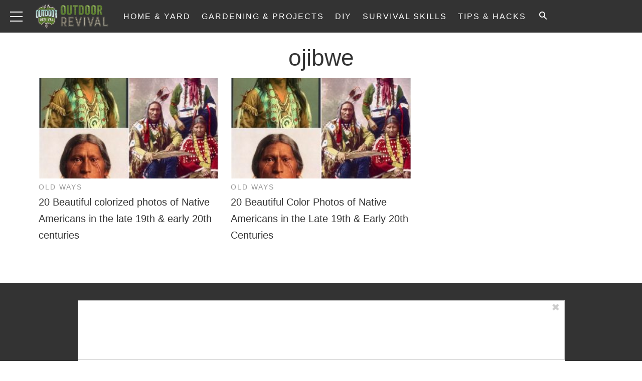

--- FILE ---
content_type: image/svg+xml
request_url: https://www.outdoorrevival.com/wp-content/themes/_common/images/backlinks/higherperspectives.svg
body_size: 35687
content:
<svg xmlns="http://www.w3.org/2000/svg" viewBox="0 0 203.02 208.24"><defs><style>.cls-1,.cls-2{fill:#33106b;}.cls-2{fill-rule:evenodd;}</style></defs><g id="Layer_2" data-name="Layer 2"><g id="Layer_1-2" data-name="Layer 1"><polygon class="cls-1" points="123.52 12.64 123.52 12.64 123.52 12.63 123.52 12.64"/><polygon class="cls-1" points="186.76 64.29 186.77 64.29 186.77 64.29 186.76 64.29"/><path class="cls-1" d="M195.76,105.58h0l-.16-.34h0a29.42,29.42,0,0,0-10.11-1V104a29.42,29.42,0,0,0,10.11-1h0l.16-.34h0A93,93,0,0,0,203,81h0v0h0l-.47-.62a92.26,92.26,0,0,0-15.48-15.82v0l-.29-.23h0a29.16,29.16,0,0,0-9.55,3.46l-.08-.15a29.37,29.37,0,0,0,8.66-5.33h0V61.9h0a93.53,93.53,0,0,0-2.89-22.67h0v0h0l-.68-.35a92.85,92.85,0,0,0-20.77-7.51h0l-.37-.08h0a29.6,29.6,0,0,0-7.12,7.27l-.13-.11a29.29,29.29,0,0,0,5.5-8.54h0l-.16-.33h0a92.39,92.39,0,0,0-12.4-19.21h0v0h-.79a92.27,92.27,0,0,0-22,2.24h0l-.36.09h0a29.13,29.13,0,0,0-3.25,9.62l-.16,0a29.42,29.42,0,0,0,1.23-10.09h0l-.29-.24h0A94,94,0,0,0,101.53,0h0l-.7.33A94.1,94.1,0,0,0,82,11.88h0l-.29.24h0a29.42,29.42,0,0,0,1.23,10.09l-.16,0a29.13,29.13,0,0,0-3.25-9.62h0l-.37-.09h0A92.79,92.79,0,0,0,56.34,10.3h0l-.49.61A92.28,92.28,0,0,0,43.89,29.53h0l-.16.33h0a29.29,29.29,0,0,0,5.5,8.54l-.13.11A29.47,29.47,0,0,0,42,31.26h0l-.37.08h0a93.14,93.14,0,0,0-21.43,7.85h0L20,40a92.64,92.64,0,0,0-2.72,21.94h0v.37h0a29.19,29.19,0,0,0,8.65,5.33l-.07.15a29.3,29.3,0,0,0-9.56-3.46h0l-.29.23v0A91.81,91.81,0,0,0,0,81H0l.16.75a91.76,91.76,0,0,0,7.11,20.93h0l.16.34h0a29.44,29.44,0,0,0,10.11,1v.16a29.44,29.44,0,0,0-10.11,1h0l-.16.34h0A92.1,92.1,0,0,0,0,127.24H0v0H0l.47.62A92.26,92.26,0,0,0,16,143.7v0l.29.23h0a29.3,29.3,0,0,0,9.56-3.46l.07.15A29.37,29.37,0,0,0,17.23,146h0v.37h0A93.46,93.46,0,0,0,20.12,169h0v0h0l.69.35a92.6,92.6,0,0,0,20.76,7.51h0L42,177h0a29.29,29.29,0,0,0,7.13-7.27l.13.11a29.29,29.29,0,0,0-5.5,8.54h0l.16.33h0a92.39,92.39,0,0,0,12.4,19.21h.8a91.76,91.76,0,0,0,22-2.25h0l.36-.08h0A29.44,29.44,0,0,0,82.75,186l.16,0a29.42,29.42,0,0,0-1.23,10.09h0l.29.24h0a94,94,0,0,0,19.51,11.87h0l.7-.33A94.1,94.1,0,0,0,121,196.36h0l.29-.24h0A29.42,29.42,0,0,0,120.11,186l.16,0a29.21,29.21,0,0,0,3.25,9.62h0l.36.08h0a92.34,92.34,0,0,0,22.79,2.25h0l.49-.61a91.84,91.84,0,0,0,11.93-18.62h0l.16-.33h0a29.29,29.29,0,0,0-5.5-8.54l.13-.11a29.43,29.43,0,0,0,7.12,7.27h0l.37-.08h0a93,93,0,0,0,21.43-7.85h0l.19-.75a93.14,93.14,0,0,0,2.71-21.94h0V146h0a29.55,29.55,0,0,0-8.66-5.32l.08-.15a29.16,29.16,0,0,0,9.55,3.46h0l.29-.23v0A92.2,92.2,0,0,0,203,127.28h0l-.15-.76A92.33,92.33,0,0,0,195.76,105.58Zm3.71,20.87c-3.24,8.27-6.93,11.8-9.34,13.37a5.61,5.61,0,0,1-2.56,1.17,3.42,3.42,0,0,1-1.2.11,6.69,6.69,0,0,1-.87-.07,27.16,27.16,0,0,1-4.48-1.42,8.84,8.84,0,0,0,.93-5.48,2.77,2.77,0,0,1-1.35.35h-.11a6.87,6.87,0,0,1-.8,4.54c-.49-.22-1-.47-1.46-.72q.86-1.94,1.62-3.93a3.18,3.18,0,0,1-.76-.32,82.71,82.71,0,0,1-5.82,12.06,2.94,2.94,0,0,1,.73.39c.72-1.21,1.4-2.45,2.06-3.7.51.23,1,.46,1.52.71a7.37,7.37,0,0,1-3.43,3.1,2.75,2.75,0,0,1,.74,1c0,.1.07.19.11.28a9.14,9.14,0,0,0,3.85-3.66,26.18,26.18,0,0,1,3.87,2.6,4.37,4.37,0,0,1,.6.64,3.48,3.48,0,0,1,.66,1,5.74,5.74,0,0,1,.68,2.72c.27,2.88-.19,7.95-4.62,15.61-6.45,6.06-11.36,7.55-14.18,8a6.24,6.24,0,0,1-2.82-.08,3.44,3.44,0,0,1-1.12-.42,5.5,5.5,0,0,1-.75-.43,28.07,28.07,0,0,1-3.41-3.21A8.74,8.74,0,0,0,161,166h-.12a2.86,2.86,0,0,1-1.36-.34,6.9,6.9,0,0,1-2.68,3.76c-.35-.42-.68-.86-1-1.3,1.08-.91,2.13-1.86,3.16-2.83a2.92,2.92,0,0,1-.55-.61,83.79,83.79,0,0,1-10.47,8.36,3.17,3.17,0,0,1,.49.67c1.18-.79,2.33-1.61,3.46-2.46.36.42.72.84,1.06,1.28a7.6,7.6,0,0,1-4.45,1.32,2.83,2.83,0,0,1,.26,1.17,3,3,0,0,1,0,.31,9.15,9.15,0,0,0,5.07-1.63,27.12,27.12,0,0,1,2.38,4,4.6,4.6,0,0,1,.25.82,3.15,3.15,0,0,1,.16,1.19,6,6,0,0,1-.56,2.75c-1,2.7-3.59,7.09-10.91,12.1-8.48,2.62-13.55,1.92-16.29,1a6.07,6.07,0,0,1-2.5-1.29,3.65,3.65,0,0,1-.84-.86c-.23-.3-.39-.55-.49-.71a28.1,28.1,0,0,1-1.67-4.39,8.81,8.81,0,0,0,4.87-2.71,2.86,2.86,0,0,1-1-.72,1.93,1.93,0,0,1-.17-.21A7,7,0,0,1,123,187c-.12-.53-.24-1.06-.34-1.6,1.38-.36,2.74-.76,4.08-1.18a2.94,2.94,0,0,1-.22-.79,83.08,83.08,0,0,1-13.06,3,3.25,3.25,0,0,1,.15.82c1.4-.2,2.8-.43,4.18-.7.14.53.28,1.07.39,1.62a7.53,7.53,0,0,1-4.57-.75,2.94,2.94,0,0,1-.27,1.15c0,.1-.11.2-.17.3a9.13,9.13,0,0,0,5.28.72,27.7,27.7,0,0,1,.37,4.65,5.81,5.81,0,0,1-.13.86,3.22,3.22,0,0,1-.38,1.14,6,6,0,0,1-1.7,2.25c-2.07,2-6.34,4.83-15.06,6.13-8.72-1.3-13-4.16-15.06-6.13a6,6,0,0,1-1.7-2.25,3.22,3.22,0,0,1-.38-1.14,5.81,5.81,0,0,1-.13-.86,25.86,25.86,0,0,1,.38-4.66,8.68,8.68,0,0,0,5.55-.34,3.14,3.14,0,0,1-.45-.67,3.4,3.4,0,0,1-.22-.68,7,7,0,0,1-4.61.26c.11-.54.24-1.07.38-1.6,1.38.27,2.78.5,4.19.7a2.77,2.77,0,0,1,.14-.82,83.08,83.08,0,0,1-13.06-3,2.83,2.83,0,0,1-.22.79c1.34.43,2.7.82,4.08,1.18-.11.54-.22,1.09-.35,1.63a7.52,7.52,0,0,1-3.8-2.66,2.71,2.71,0,0,1-.42.61,2.62,2.62,0,0,1-.6.5,9.17,9.17,0,0,0,4.45,2.94A28,28,0,0,1,78,192.81a7.22,7.22,0,0,1-.5.71,3.21,3.21,0,0,1-.83.86,6.07,6.07,0,0,1-2.5,1.29c-2.74.9-7.81,1.6-16.29-1-7.32-5-9.92-9.39-10.91-12.1a6,6,0,0,1-.56-2.75,3.44,3.44,0,0,1,.16-1.19,4.6,4.6,0,0,1,.25-.82,27.9,27.9,0,0,1,2.39-4.06,8.76,8.76,0,0,0,5.15,2.12,2.88,2.88,0,0,1-.11-.78,2.69,2.69,0,0,1,.11-.73,7,7,0,0,1-4.27-1.79c.33-.43.68-.84,1-1.25,1.13.85,2.29,1.66,3.47,2.45a2.75,2.75,0,0,1,.48-.66,84.53,84.53,0,0,1-10.47-8.36,3.26,3.26,0,0,1-.55.62c1,1,2.09,1.91,3.17,2.82-.34.45-.68.9-1,1.32a7.52,7.52,0,0,1-2.26-4,2.9,2.9,0,0,1-1.4.57,9.11,9.11,0,0,0,2.71,4.58,27.77,27.77,0,0,1-3.39,3.2,6.56,6.56,0,0,1-.76.43,3.44,3.44,0,0,1-1.12.42,6.23,6.23,0,0,1-2.82.08c-2.82-.42-7.73-1.92-14.18-8-4.43-7.67-4.89-12.74-4.62-15.62a5.74,5.74,0,0,1,.68-2.72,3.48,3.48,0,0,1,.66-1,5.81,5.81,0,0,1,.6-.64,27.13,27.13,0,0,1,3.9-2.62,8.87,8.87,0,0,0,3.7,4.13,3.25,3.25,0,0,1,.23-.73,3,3,0,0,1,.42-.63,6.88,6.88,0,0,1-3.06-3.45c.49-.25,1-.47,1.48-.69.65,1.25,1.34,2.48,2.05,3.7a3.35,3.35,0,0,1,.73-.39,82.71,82.71,0,0,1-5.82-12.06,3.24,3.24,0,0,1-.76.33c.51,1.32,1,2.63,1.62,3.92-.5.25-1,.51-1.51.74a7.42,7.42,0,0,1-.28-4.63,2.54,2.54,0,0,1-.58.07,2.9,2.9,0,0,1-.94-.16,9.09,9.09,0,0,0,.48,5.3A27,27,0,0,1,17.52,141a6.69,6.69,0,0,1-.87.07,3.42,3.42,0,0,1-1.2-.11,5.66,5.66,0,0,1-2.55-1.16c-2.42-1.58-6.11-5.11-9.35-13.38-.67-8.85,1.17-13.61,2.64-16.06A5.63,5.63,0,0,1,8,108.24a3.54,3.54,0,0,1,1-.62,5.39,5.39,0,0,1,.81-.32,27.41,27.41,0,0,1,4.65-.66A8.81,8.81,0,0,0,16,112l.13-.17a2.85,2.85,0,0,1,1-.76A6.89,6.89,0,0,1,16,106.59c.54,0,1.09,0,1.63,0,0,1.42.13,2.84.24,4.24a3.29,3.29,0,0,1,.54,0l.28,0q-.26-3.31-.26-6.7t.27-6.7l-.29,0a3.1,3.1,0,0,1-.54,0c-.12,1.4-.2,2.82-.24,4.24-.56,0-1.12,0-1.68,0a7.38,7.38,0,0,1,1.75-4.3,2.78,2.78,0,0,1-1.33-.75,9.08,9.08,0,0,0-1.87,5,28,28,0,0,1-4.61-.66,6.77,6.77,0,0,1-.81-.32A3.54,3.54,0,0,1,8,100a5.67,5.67,0,0,1-1.81-2.14C4.72,95.4,2.88,90.63,3.55,81.78,6.79,73.52,10.48,70,12.9,68.41a5.77,5.77,0,0,1,2.55-1.16,3.42,3.42,0,0,1,1.2-.11,7.14,7.14,0,0,1,.87.06A28.18,28.18,0,0,1,22,68.63a8.82,8.82,0,0,0-.93,5.47,2.9,2.9,0,0,1,1.35-.34h.12a7,7,0,0,1,.79-4.55c.5.22,1,.47,1.46.72q-.86,1.94-1.62,3.93a3,3,0,0,1,.76.32,82.71,82.71,0,0,1,5.82-12.06,3.15,3.15,0,0,1-.73-.4c-.71,1.22-1.4,2.45-2.05,3.71-.52-.23-1-.46-1.53-.71a7.41,7.41,0,0,1,3.43-3.1,3,3,0,0,1-.74-1c0-.1-.07-.19-.1-.28a9,9,0,0,0-3.86,3.66,26.72,26.72,0,0,1-3.87-2.6,5.81,5.81,0,0,1-.6-.64,3.46,3.46,0,0,1-.66-1,5.68,5.68,0,0,1-.68-2.72c-.27-2.87.19-7.94,4.62-15.6,6.45-6.06,11.36-7.55,14.18-8A6,6,0,0,1,40,33.6,3.32,3.32,0,0,1,41.1,34a6.56,6.56,0,0,1,.76.43,28.74,28.74,0,0,1,3.4,3.21,8.74,8.74,0,0,0-3.2,4.55h.12a2.8,2.8,0,0,1,1.36.34,6.9,6.9,0,0,1,2.68-3.76c.35.42.68.86,1,1.3-1.07.91-2.12,1.86-3.15,2.82a3.25,3.25,0,0,1,.54.62,84.53,84.53,0,0,1,10.47-8.36,3.17,3.17,0,0,1-.49-.67c-1.17.79-2.33,1.61-3.46,2.46-.36-.42-.72-.84-1.05-1.28a7.48,7.48,0,0,1,4.44-1.32,2.83,2.83,0,0,1-.26-1.17,3,3,0,0,1,0-.31,9.15,9.15,0,0,0-5.07,1.63,27.12,27.12,0,0,1-2.38-4,6.07,6.07,0,0,1-.25-.82,3.44,3.44,0,0,1-.16-1.19A6.17,6.17,0,0,1,47,25.69c1-2.71,3.6-7.09,10.91-12.11,8.48-2.61,13.55-1.91,16.29-1a6.07,6.07,0,0,1,2.5,1.29,3.21,3.21,0,0,1,.83.86,6.71,6.71,0,0,1,.5.71,27.14,27.14,0,0,1,1.67,4.39,8.76,8.76,0,0,0-4.86,2.71,2.92,2.92,0,0,1,1,.72,1.2,1.2,0,0,1,.17.21,7,7,0,0,1,4.06-2.23c.12.53.23,1.06.34,1.6-1.38.36-2.73.76-4.08,1.18a2.94,2.94,0,0,1,.22.79,83.08,83.08,0,0,1,13.06-3,3.25,3.25,0,0,1-.15-.82c-1.4.2-2.8.44-4.18.71q-.21-.81-.39-1.62a7.53,7.53,0,0,1,4.57.74,2.9,2.9,0,0,1,.27-1.15c.06-.1.11-.2.18-.3a9.17,9.17,0,0,0-5.29-.72A27.81,27.81,0,0,1,84.24,14a6.21,6.21,0,0,1,.13-.86A3.51,3.51,0,0,1,84.75,12a6.16,6.16,0,0,1,1.7-2.26c2.08-2,6.34-4.82,15.06-6.12,8.72,1.3,13,4.15,15.06,6.12a6.05,6.05,0,0,1,1.7,2.26,3.22,3.22,0,0,1,.38,1.14,5.92,5.92,0,0,1,.13.85,27.85,27.85,0,0,1-.37,4.67,8.71,8.71,0,0,0-5.56.34,2.81,2.81,0,0,1,.45.67,3.63,3.63,0,0,1,.22.68,7.14,7.14,0,0,1,4.62-.26c-.12.54-.25,1.07-.39,1.61-1.38-.27-2.78-.51-4.19-.71a2.82,2.82,0,0,1-.14.82,83.08,83.08,0,0,1,13.06,3,2.53,2.53,0,0,1,.23-.79c-1.35-.43-2.71-.82-4.09-1.18.11-.55.22-1.09.35-1.63a7.52,7.52,0,0,1,3.8,2.66,2.81,2.81,0,0,1,.42-.61,2.9,2.9,0,0,1,.6-.5,9.17,9.17,0,0,0-4.45-2.94A28,28,0,0,1,125,15.43a6.28,6.28,0,0,1,.49-.71,3.21,3.21,0,0,1,.83-.86,6.07,6.07,0,0,1,2.5-1.29c2.74-.9,7.81-1.6,16.29,1,7.32,5,9.92,9.4,10.91,12.11a6,6,0,0,1,.56,2.75,3.15,3.15,0,0,1-.16,1.19,4.89,4.89,0,0,1-.25.82,27.9,27.9,0,0,1-2.39,4.06,8.74,8.74,0,0,0-5.15-2.12,2.88,2.88,0,0,1,.11.78,3.08,3.08,0,0,1-.1.73,7,7,0,0,1,4.26,1.79c-.33.42-.68.84-1,1.25-1.13-.85-2.29-1.66-3.47-2.45a2.75,2.75,0,0,1-.48.66,83.79,83.79,0,0,1,10.47,8.36,3,3,0,0,1,.55-.62c-1-1-2.09-1.91-3.16-2.82.33-.45.67-.9,1-1.33a7.59,7.59,0,0,1,2.26,4,2.88,2.88,0,0,1,1.4-.56,9.11,9.11,0,0,0-2.71-4.58,27.15,27.15,0,0,1,3.4-3.2,5.5,5.5,0,0,1,.75-.43A3.32,3.32,0,0,1,163,33.6a6.09,6.09,0,0,1,2.82-.09c2.82.42,7.73,1.92,14.18,8,4.43,7.66,4.89,12.73,4.62,15.6A5.68,5.68,0,0,1,184,59.8a3.46,3.46,0,0,1-.66,1,5,5,0,0,1-.6.64,27.13,27.13,0,0,1-3.9,2.62,8.87,8.87,0,0,0-3.7-4.13,2.94,2.94,0,0,1-.23.73,2.88,2.88,0,0,1-.41.63,6.9,6.9,0,0,1,3.05,3.45c-.48.24-1,.47-1.47.69-.66-1.26-1.35-2.49-2.06-3.7a2.94,2.94,0,0,1-.73.39,82.71,82.71,0,0,1,5.82,12.06,3.3,3.3,0,0,1,.77-.33c-.52-1.32-1.06-2.63-1.63-3.92.5-.26,1-.51,1.51-.75a7.46,7.46,0,0,1,.28,4.64,2.54,2.54,0,0,1,.58-.07,2.9,2.9,0,0,1,.94.16,9.09,9.09,0,0,0-.48-5.3,27,27,0,0,1,4.44-1.41,5.27,5.27,0,0,1,.87-.07,3.42,3.42,0,0,1,1.2.11,5.81,5.81,0,0,1,2.56,1.16c2.41,1.58,6.1,5.11,9.34,13.37.67,8.85-1.17,13.62-2.64,16.08A5.65,5.65,0,0,1,195,100a3.49,3.49,0,0,1-1,.62,6.77,6.77,0,0,1-.81.32,27.41,27.41,0,0,1-4.65.66A8.79,8.79,0,0,0,187,96.26a1.09,1.09,0,0,1-.13.17,2.8,2.8,0,0,1-1,.77,6.89,6.89,0,0,1,1.25,4.45c-.54,0-1.09,0-1.63,0,0-1.42-.13-2.84-.24-4.24a3.19,3.19,0,0,1-.54,0l-.28,0c.17,2.21.27,4.44.27,6.7s-.1,4.49-.27,6.7l.28,0a3.31,3.31,0,0,1,.55,0c.11-1.4.19-2.82.23-4.24.56,0,1.12,0,1.69,0a7.46,7.46,0,0,1-1.76,4.3,2.79,2.79,0,0,1,1.33.74,9,9,0,0,0,1.87-5,29.09,29.09,0,0,1,4.61.66,5.39,5.39,0,0,1,.81.32,3.49,3.49,0,0,1,1,.62,5.61,5.61,0,0,1,1.8,2.15C198.3,112.84,200.14,117.61,199.47,126.45Z"/><path class="cls-1" d="M46,44.74c.23.14.46.3.69.46a80.34,80.34,0,0,1,9.64-7.7,8.32,8.32,0,0,1-.3-.78A80.86,80.86,0,0,0,46,44.74Z"/><path class="cls-1" d="M157.07,44.74a80.86,80.86,0,0,0-10-8,8.21,8.21,0,0,1-.29.78,79.46,79.46,0,0,1,9.63,7.7C156.61,45,156.84,44.88,157.07,44.74Z"/><path class="cls-1" d="M20.43,97.7c-.16,2.12-.25,4.26-.25,6.42s.09,4.3.25,6.42c.26-.09.52-.18.79-.25-.15-2-.23-4.09-.23-6.17s.08-4.13.23-6.17A7.24,7.24,0,0,1,20.43,97.7Z"/><path class="cls-1" d="M171.18,63.73a79.32,79.32,0,0,1,5.35,11.1,8.22,8.22,0,0,1,.83-.11,80.37,80.37,0,0,0-5.58-11.55A8.09,8.09,0,0,1,171.18,63.73Z"/><path class="cls-1" d="M146.75,170.74a8.21,8.21,0,0,1,.29.78,80.86,80.86,0,0,0,10-8c-.23-.14-.46-.3-.69-.46A80.44,80.44,0,0,1,146.75,170.74Z"/><path class="cls-1" d="M46,163.5a80.86,80.86,0,0,0,10,8c.08-.26.19-.52.29-.78a82.06,82.06,0,0,1-9.63-7.7C46.41,163.2,46.18,163.36,46,163.5Z"/><path class="cls-1" d="M125.39,27.2c.14-.25.28-.49.43-.71a81.27,81.27,0,0,0-12.52-2.85c0,.28.06.55.07.83A79.74,79.74,0,0,1,125.39,27.2Z"/><path class="cls-1" d="M171.18,144.5l.6.57a80.37,80.37,0,0,0,5.58-11.55,8.22,8.22,0,0,1-.83-.11A78.66,78.66,0,0,1,171.18,144.5Z"/><path class="cls-1" d="M181.8,98q.22,3.06.23,6.17c0,2.08-.08,4.13-.23,6.17.27.07.53.16.79.25.16-2.12.25-4.26.25-6.42s-.09-4.3-.25-6.42A7.24,7.24,0,0,1,181.8,98Z"/><path class="cls-1" d="M113.37,183.77c0,.28,0,.56-.07.82a80.1,80.1,0,0,0,12.52-2.84c-.15-.23-.29-.47-.43-.71A81,81,0,0,1,113.37,183.77Z"/><path class="cls-1" d="M77.63,181l-.42.71a79.72,79.72,0,0,0,12.51,2.84c0-.26,0-.54-.07-.82A81,81,0,0,1,77.63,181Z"/><path class="cls-1" d="M77.63,27.2a79.74,79.74,0,0,1,12-2.73c0-.28,0-.55.07-.83a80.88,80.88,0,0,0-12.51,2.85C77.35,26.71,77.5,27,77.63,27.2Z"/><path class="cls-1" d="M25.66,74.72a8.22,8.22,0,0,1,.83.11,79.32,79.32,0,0,1,5.35-11.1,8.08,8.08,0,0,1-.6-.57A81,81,0,0,0,25.66,74.72Z"/><path class="cls-1" d="M25.66,133.52a80.37,80.37,0,0,0,5.58,11.55l.6-.57a78.66,78.66,0,0,1-5.35-11.09A8.22,8.22,0,0,1,25.66,133.52Z"/><polygon class="cls-1" points="64.42 31.28 65.43 31.84 65.99 32.16 65.49 32.55 64.59 33.25 65.68 32.93 66.28 32.76 66.21 33.39 66.08 34.55 66.6 33.53 66.9 32.97 67.28 33.49 67.96 34.44 67.64 33.31 67.47 32.69 68.1 32.81 69.21 33.04 68.23 32.42 67.69 32.08 68.2 31.72 69.13 31.06 68.02 31.33 67.4 31.48 67.5 30.84 67.69 29.7 67.1 30.69 66.78 31.24 66.4 30.71 65.71 29.77 66.02 30.9 66.19 31.53 65.56 31.43 64.42 31.28"/><polygon class="cls-1" points="40.64 52.36 39.74 53.07 39.27 53.48 39.08 52.86 38.75 51.74 38.66 52.9 38.62 53.55 38.05 53.24 37.02 52.69 37.79 53.58 38.21 54.06 37.6 54.25 36.48 54.59 37.66 54.67 38.3 54.72 38.01 55.27 37.48 56.29 38.35 55.54 38.82 55.13 39.02 55.73 39.4 56.82 39.45 55.69 39.47 55.06 40.04 55.37 41.07 55.92 40.3 55.05 39.87 54.56 40.47 54.38 41.57 54.1 40.41 53.96 39.78 53.91 40.08 53.35 40.64 52.36"/><polygon class="cls-1" points="135.06 34.44 135.75 33.49 136.12 32.97 136.42 33.53 136.94 34.55 136.81 33.39 136.73 32.76 137.34 32.93 138.43 33.25 137.53 32.55 137.03 32.16 137.59 31.84 138.61 31.28 137.46 31.44 136.83 31.53 137 30.9 137.31 29.77 136.63 30.71 136.24 31.24 135.92 30.69 135.33 29.7 135.52 30.84 135.62 31.48 135 31.33 133.9 31.06 134.82 31.72 135.34 32.08 134.79 32.42 133.81 33.04 134.93 32.81 135.55 32.69 135.38 33.31 135.06 34.44"/><polygon class="cls-1" points="133.81 175.21 134.79 175.82 135.34 176.16 134.82 176.52 133.9 177.17 135.01 176.91 135.62 176.76 135.52 177.39 135.33 178.54 135.92 177.55 136.24 177 136.63 177.53 137.31 178.47 137 177.34 136.83 176.71 137.46 176.8 138.61 176.96 137.59 176.39 137.03 176.08 137.53 175.69 138.43 174.99 137.34 175.31 136.73 175.48 136.81 174.84 136.94 173.69 136.42 174.71 136.12 175.27 135.75 174.75 135.06 173.81 135.38 174.93 135.55 175.55 134.93 175.43 133.81 175.21"/><polygon class="cls-1" points="103.25 182.16 102.34 182.84 101.83 183.22 101.72 182.59 101.51 181.44 101.31 182.59 101.19 183.22 100.68 182.84 99.77 182.16 100.39 183.14 100.73 183.68 100.12 183.79 98.99 183.97 100.11 184.22 100.73 184.35 100.36 184.87 99.69 185.82 100.66 185.18 101.19 184.83 101.3 185.47 101.51 186.63 101.72 185.47 101.84 184.83 102.36 185.18 103.33 185.82 102.66 184.87 102.29 184.35 102.91 184.22 104.03 183.97 102.91 183.79 102.29 183.68 102.64 183.14 103.25 182.16"/><polygon class="cls-1" points="99.77 26.08 100.68 25.39 101.19 25.02 101.31 25.65 101.51 26.8 101.72 25.65 101.83 25.02 102.34 25.39 103.25 26.08 102.64 25.1 102.29 24.55 102.91 24.46 104.03 24.27 102.91 24.02 102.3 23.89 102.66 23.36 103.33 22.41 102.36 23.05 101.84 23.41 101.72 22.77 101.51 21.61 101.3 22.77 101.19 23.41 100.66 23.05 99.69 22.41 100.36 23.36 100.73 23.89 100.11 24.02 98.99 24.27 100.11 24.46 100.74 24.55 100.39 25.1 99.77 26.08"/><polygon class="cls-1" points="67.96 173.81 67.28 174.75 66.9 175.27 66.6 174.71 66.08 173.69 66.21 174.84 66.28 175.48 65.68 175.31 64.59 174.99 65.49 175.69 65.99 176.08 65.43 176.39 64.42 176.96 65.56 176.8 66.19 176.71 66.02 177.34 65.71 178.47 66.4 177.53 66.78 177 67.1 177.54 67.69 178.54 67.5 177.39 67.4 176.76 68.02 176.91 69.13 177.17 68.2 176.52 67.68 176.16 68.23 175.82 69.21 175.21 68.1 175.43 67.47 175.55 67.64 174.93 67.96 173.81"/><path class="cls-1" d="M181.94,122.48l-1.07-.46-.6-.25.48-.44.86-.79-1.09.44-.6.24,0-.64c0-.37,0-.76,0-1.13-.14.35-.26.7-.42,1l-.25.57-.45-.45-.8-.81.44,1,.24.58-.64,0-1.17-.06,1.07.46.6.25-.47.41-.85.74,1.08-.38.6-.22,0,.62c0,.38,0,.77,0,1.14.18-.34.31-.68.47-1l.25-.58.44.47.79.87-.43-1.08-.24-.6.65,0Z"/><polygon class="cls-1" points="162.38 155.87 163.28 155.17 163.76 154.76 163.95 155.38 164.27 156.49 164.37 155.34 164.41 154.69 164.97 155 166.01 155.55 165.23 154.67 164.81 154.18 165.42 153.99 166.54 153.65 165.37 153.57 164.72 153.52 165.01 152.96 165.53 151.95 164.68 152.7 164.2 153.11 164 152.51 163.62 151.42 163.58 152.55 163.55 153.18 162.98 152.87 161.95 152.31 162.73 153.19 163.15 153.68 162.55 153.86 161.46 154.14 162.61 154.28 163.24 154.34 162.95 154.89 162.38 155.87"/><path class="cls-1" d="M176.89,86.91l1.17-.06.65,0-.25.57-.44,1,.8-.81.45-.46.25.58c.16.35.28.7.42,1.05,0-.37,0-.76,0-1.14l0-.63.6.24,1.09.44-.86-.79-.48-.44.6-.25,1.07-.46-1.17,0-.65,0,.24-.6.43-1.08L180,85l-.44.48-.25-.58c-.16-.35-.29-.7-.47-1,0,.37,0,.76,0,1.13l0,.63-.6-.22-1.08-.38.85.74.47.41-.6.25Z"/><polygon class="cls-1" points="41.07 152.31 40.04 152.87 39.47 153.18 39.44 152.55 39.4 151.42 39.02 152.51 38.82 153.11 38.35 152.7 37.48 151.95 38.01 152.96 38.3 153.52 37.66 153.57 36.48 153.65 37.6 153.99 38.21 154.18 37.79 154.67 37.02 155.55 38.05 155 38.62 154.69 38.66 155.34 38.75 156.49 39.08 155.38 39.27 154.76 39.74 155.17 40.64 155.87 40.08 154.89 39.78 154.34 40.41 154.28 41.57 154.14 40.47 153.85 39.87 153.68 40.3 153.19 41.07 152.31"/><path class="cls-1" d="M26.13,121.33l-1.17,0-.64,0,.24-.57.44-1-.8.81-.44.45-.26-.57c-.16-.35-.28-.7-.42-1,0,.37,0,.76,0,1.13l0,.64-.6-.24-1.09-.44.86.79.48.44-.6.25-1.07.46,1.17,0,.65,0-.24.6-.43,1.08.79-.87.44-.47.25.58c.16.35.3.69.48,1-.05-.37,0-.76-.06-1.14l0-.62.6.22,1.08.38-.85-.74-.47-.41.6-.25Z"/><polygon class="cls-1" points="161.95 55.92 162.98 55.37 163.55 55.06 163.58 55.69 163.62 56.82 164 55.73 164.2 55.13 164.67 55.54 165.53 56.29 165.01 55.27 164.72 54.72 165.37 54.67 166.54 54.59 165.42 54.25 164.81 54.06 165.23 53.58 166.01 52.69 164.97 53.24 164.41 53.55 164.37 52.9 164.27 51.74 163.95 52.86 163.76 53.48 163.28 53.07 162.38 52.36 162.95 53.35 163.24 53.91 162.61 53.96 161.46 54.1 162.55 54.38 163.15 54.56 162.73 55.05 161.95 55.92"/><path class="cls-1" d="M21.08,85.76l1.07.46.6.25-.48.44-.86.79,1.09-.44.6-.24,0,.63c0,.38,0,.77,0,1.14.14-.35.26-.7.42-1.05l.26-.58.44.46.8.81-.44-1-.24-.58.65,0,1.16.06-1.07-.46-.6-.25.47-.41.85-.74-1.08.38-.6.22,0-.63c0-.37,0-.76.06-1.13-.18.33-.32.68-.48,1l-.25.58L23,85l-.79-.86.43,1.08.24.6-.65,0Z"/><path class="cls-1" d="M107.76,24.46a4.18,4.18,0,0,0-4.11-4.62l-2.05-.05.53,2.91c.94-.62,1.91-1.25,2.89-1.87-.7.92-1.37,1.85-2,2.78,1.09.26,2.19.44,3.27.75-1.11.11-2.21.34-3.3.51.61,1,1.2,1.92,1.76,2.88-.85-.67-1.72-1.34-2.62-2l-.52,2.87,1.72.05A4.57,4.57,0,0,0,107.76,24.46Z"/><path class="cls-1" d="M135.87,36.89a4.57,4.57,0,0,0,5.83-1.84A4.18,4.18,0,0,0,140,29.1l-1.82-.93L137.4,31c1.12-.16,2.26-.3,3.42-.44-1,.53-2,1.08-3,1.63.88.71,1.79,1.35,2.62,2.1-1-.39-2.13-.66-3.18-1q.19,1.7.33,3.36c-.48-1-1-2-1.49-2.95l-1.71,2.37Z"/><path class="cls-1" d="M191.74,82.09a2.86,2.86,0,0,0-1.89,1.46,6.62,6.62,0,0,0-4.57-1.89c-.35,0-.53,0-.79-.53a6.38,6.38,0,0,0-7.8-3.16c-3.3,1.15-4.3,4.62-4.34,6.47A13.19,13.19,0,0,0,171,82.51a1.3,1.3,0,0,1-.36.34,13.36,13.36,0,0,1,1.71,2.38c.2.37.68.66.52-.1-.34-1.91.83-5.68,3.94-6.75a5.83,5.83,0,0,1,7.32,3.26c.14.41.24.57.81.52A6,6,0,0,1,189.62,84l0,.06h0l.05,0a6,6,0,0,1-3.44,3.64c-.53.2-.55.38-.5.81a5.83,5.83,0,0,1-5.19,6.1c-3.28.39-5.94-2.51-6.47-4.37-.19-.76-.49-.29-.52.12a12.17,12.17,0,0,1-.5,2.89,1.05,1.05,0,0,1,.46.16,10.11,10.11,0,0,0,.37-2.33c.86,1.66,3.22,4.37,6.72,4a6.36,6.36,0,0,0,5.66-6.22c0-.54.16-.66.48-.81A6.62,6.62,0,0,0,190,84.33a2.86,2.86,0,0,0,2.34.5,1.6,1.6,0,0,0,1.26-1.72h0A1.62,1.62,0,0,0,191.74,82.09Z"/><path class="cls-1" d="M159.61,49.27a4.4,4.4,0,0,0-.55,6c.5.55,1,1.13,1.42,1.72l1.94-2.21c-1-.31-2.16-.53-3.21-.78l3.37-.45-1.67-2.88,2.64,2.08.89-3.3c.12,1.16.28,2.26.34,3.42l2.59-1.39c-.48-.62-1-1.24-1.49-1.82A4.33,4.33,0,0,0,159.61,49.27Z"/><path class="cls-1" d="M165.55,53.85c1.08.34,2.21.67,3.27,1.08-1.13,0-2.29.07-3.43.15.53,1,1,2,1.44,3-.81-.77-1.58-1.55-2.44-2.26-.36,1.06-.73,2.11-1.16,3.17,0-1.11,0-2.18-.07-3.29l-2.57,1.39,1.06,1.35a4.51,4.51,0,0,0,6,.85,4.18,4.18,0,0,0,1.05-6.08l-1.26-1.61Z"/><path class="cls-1" d="M98.25,17.48c-.08.34-.16.5-.68.63A6.39,6.39,0,0,0,92.75,25c.36,3.42,3.54,5.28,5.34,5.67a9.72,9.72,0,0,0-2.18.9,1.27,1.27,0,0,1,.25.42,10,10,0,0,1,2.71-1.15c.4-.1.79-.49,0-.53-1.94-.11-5.36-2.06-5.71-5.37A5.86,5.86,0,0,1,98,18.57c.43,0,.6-.1.68-.65a6.23,6.23,0,0,1,2.78-4.2l.06,0h0l.06,0a6.19,6.19,0,0,1,2.78,4.2c.08.55.25.61.68.65A5.86,5.86,0,0,1,109.85,25c-.35,3.31-3.76,5.26-5.71,5.37-.78,0-.39.43,0,.53a10.07,10.07,0,0,1,2.7,1.15,1.27,1.27,0,0,1,.25-.42,9.72,9.72,0,0,0-2.18-.9c1.8-.39,5-2.25,5.35-5.67a6.41,6.41,0,0,0-4.83-6.91c-.52-.13-.6-.29-.68-.63a6.86,6.86,0,0,0-2.86-4.06,2.81,2.81,0,0,0,1-2.14,1.63,1.63,0,0,0-1.4-1.65h0a1.64,1.64,0,0,0-1.4,1.65,2.81,2.81,0,0,0,1,2.14A6.86,6.86,0,0,0,98.25,17.48Z"/><path class="cls-1" d="M172.16,47.26a6.66,6.66,0,0,0-4.95.29c-.31.15-.49.19-.93-.13a6.37,6.37,0,0,0-8.38.53c-2.51,2.48-1.88,6-1.11,7.73a8.47,8.47,0,0,0-2-1.15,1.41,1.41,0,0,1-.18.45,10.51,10.51,0,0,1,2.58,1.41c.34.24.89.3.43-.32-1.12-1.6-1.75-5.47.62-7.81a5.83,5.83,0,0,1,8-.23c.31.31.46.41.95.12a6,6,0,0,1,5-.44v.08h0l.07,0a6.1,6.1,0,0,1-1.51,4.77c-.39.41-.34.58-.1,1a5.84,5.84,0,0,1-2,7.76c-2.76,1.77-6.45.34-7.72-1.13-.51-.59-.57,0-.41.34a13.24,13.24,0,0,1,.79,2.84,1,1,0,0,1,.49-.07,11.41,11.41,0,0,0-.68-2.25c1.47,1.13,4.83,2.5,7.77.64a6.39,6.39,0,0,0,2.39-8.08c-.21-.5-.13-.67.08-.94a6.61,6.61,0,0,0,1.36-4.75,2.89,2.89,0,0,0,2.33-.57,1.62,1.62,0,0,0,.39-2.11h0a1.6,1.6,0,0,0-2.13-.1A2.94,2.94,0,0,0,172.16,47.26Z"/><path class="cls-1" d="M170.43,157l0,0a1.6,1.6,0,0,0-2.23.09,1.69,1.69,0,0,0,.41,2.26l.2-.25-.19.26h0a1.55,1.55,0,0,0,2.23-.1A1.62,1.62,0,0,0,170.43,157Zm-.07,1.87a.7.7,0,0,1-.57.26,1.23,1.23,0,0,1-.79-.29l0,0a1.06,1.06,0,0,1-.34-1.37.74.74,0,0,1,.57-.26,1.29,1.29,0,0,1,.79.29l0,0A1,1,0,0,1,170.36,158.9Z"/><path class="cls-1" d="M167.94,148.56a4.36,4.36,0,0,0-6,.8l-1.38,1.76,2.57,1.39c0-1.11.1-2.18.07-3.29.43,1.05.8,2.1,1.16,3.17.86-.71,1.63-1.5,2.44-2.26-.47,1-.91,2.05-1.44,3,1.14.08,2.3.13,3.43.15-1.06.41-2.19.74-3.27,1.08l1.94,2.22,1.45-1.85A4.36,4.36,0,0,0,167.94,148.56Z"/><path class="cls-1" d="M95.27,183.77a4.17,4.17,0,0,0,4.1,4.63l2,0-.53-2.91c-.94.62-1.9,1.25-2.89,1.87.7-.93,1.37-1.85,2-2.79-1.1-.25-2.2-.44-3.27-.74,1.1-.11,2.2-.34,3.29-.51-.61-1-1.19-1.92-1.76-2.88.85.67,1.73,1.34,2.62,2l.52-2.87-1.72,0A4.56,4.56,0,0,0,95.27,183.77Z"/><path class="cls-1" d="M159.41,152.58a4.53,4.53,0,0,0,.49,6.08,4.19,4.19,0,0,0,6.18-.31c.45-.51.87-1,1.29-1.59l-2.59-1.39c-.06,1.16-.22,2.26-.34,3.41l-.89-3.29-2.64,2.08,1.67-2.89-3.37-.44c1-.25,2.17-.47,3.21-.78l-1.94-2.21C160.13,151.7,159.79,152.16,159.41,152.58Z"/><path class="cls-1" d="M94.85,24.5a4.38,4.38,0,0,0,4.34,4.17l2.24-.06-.52-2.87c-.89.67-1.77,1.34-2.62,2,.57-1,1.15-1.92,1.76-2.88-1.09-.17-2.19-.4-3.29-.51,1.07-.31,2.17-.49,3.27-.75-.66-.93-1.33-1.86-2-2.78,1,.62,2,1.25,2.89,1.87l.53-2.91-2.36.06A4.31,4.31,0,0,0,94.85,24.5Z"/><path class="cls-1" d="M170.71,48.8a1.61,1.61,0,0,0-2.27-.11l0,0a1.62,1.62,0,0,0-.41,2.2,1.65,1.65,0,0,0,2.27.12l-.2-.26.21.24h0A1.57,1.57,0,0,0,170.71,48.8Zm-.35,1a1.27,1.27,0,0,1-.46.7l0,0a1,1,0,0,1-1.4,0,.7.7,0,0,1-.11-.61,1.24,1.24,0,0,1,.45-.71l0,0a1,1,0,0,1,1.41,0A.75.75,0,0,1,170.36,49.81Z"/><path class="cls-1" d="M102.87,17.24a1.59,1.59,0,0,0-1.46-1.73,1.65,1.65,0,0,0-1.5,1.74v.05A1.56,1.56,0,0,0,101.37,19a1.6,1.6,0,0,0,1.5-1.68h0Zm-.63,0a1.05,1.05,0,0,1-.87,1.1.71.71,0,0,1-.55-.28,1.21,1.21,0,0,1-.27-.79v0a1.06,1.06,0,0,1,.86-1.14.71.71,0,0,1,.56.3,1.26,1.26,0,0,1,.27.8Z"/><path class="cls-1" d="M192.38,85.4a7.26,7.26,0,0,0-4,3.51,44.32,44.32,0,0,1-2.57,4.3.92.92,0,0,0-.3.93,1,1,0,0,1-1.34,1.17,1.1,1.1,0,0,0-1.1,0,8.47,8.47,0,0,1-3.71,1c-.39-.07-.65.2-.47.53a4.07,4.07,0,0,1-.86,4.82l-.26.2a4.13,4.13,0,0,1-2.2.68,2.82,2.82,0,0,1-2.94-2.49A2.37,2.37,0,0,1,175,97.66c1.05-.11,1.94.29,2,1.35a1.27,1.27,0,0,1-2.37.69c-.2-.27-.81-.17-.44.37a2.05,2.05,0,0,0,1.77.77,1.75,1.75,0,0,0,1.35-.75,1.8,1.8,0,0,0,0-2.25h0a1.65,1.65,0,0,0-.27-2.55c-.49-.37-.65,0-.69.23a2.16,2.16,0,0,1-1.12,1.66l-.32,0a3.07,3.07,0,0,0-2.79,2.92,3.23,3.23,0,0,0,3.48,2.91,5,5,0,0,0,1.68-.32,1.75,1.75,0,0,0,.15.55,1.55,1.55,0,0,0,1,.85c.33.06.47,0,.4-.28a3.94,3.94,0,0,1,.17-2.39v0a4.44,4.44,0,0,0,.72-4.05c-.11-.27-.07-.48.28-.51a9.07,9.07,0,0,0,3.07-1,.92.92,0,0,1,.88,0,1.58,1.58,0,0,0,2.21-1.67.88.88,0,0,1,.22-.8,46.62,46.62,0,0,0,2.5-3.94c.86-1.26,1.88-3,3.66-3.44a1.53,1.53,0,0,1,1.74,1.3c.17.93-.38.76-.67.5s-.91,0-.81.6a.84.84,0,0,0,1.06.73c.86-.15,1.21-1.13,1-2.12A2,2,0,0,0,192.38,85.4Z"/><path class="cls-1" d="M176.59,96.32c.08-.31.21-.36.42-.13a1,1,0,0,1-.17,1.33,2.79,2.79,0,0,0-.91-.3A1.93,1.93,0,0,0,176.59,96.32Z"/><path class="cls-1" d="M101.65,189.28a1.63,1.63,0,0,0-1.5,1.69h0a1.6,1.6,0,0,0,1.46,1.73,1.65,1.65,0,0,0,1.5-1.74v-.05A1.57,1.57,0,0,0,101.65,189.28Zm.82,1.7a1.06,1.06,0,0,1-.86,1.14.68.68,0,0,1-.56-.3,1.2,1.2,0,0,1-.26-.8v0a1,1,0,0,1,.86-1.1.71.71,0,0,1,.55.28,1.19,1.19,0,0,1,.27.79Z"/><path class="cls-1" d="M175.41,76.61c-.33.12-.46,0-.48-.34a4.48,4.48,0,0,0-2.4-3.33l0,0a3.92,3.92,0,0,1-1.19-2.07c0-.25-.21-.28-.48-.08a1.54,1.54,0,0,0-.56,1.21,2.24,2.24,0,0,0,.1.56,5,5,0,0,0-1.64.44,3.26,3.26,0,0,0-1.89,4.13,3.09,3.09,0,0,0,3.79,1.41l.3-.12a2.21,2.21,0,0,1,1.72,1c.15.24.44.46.72-.08a1.67,1.67,0,0,0-.86-2.43h0v0a1.77,1.77,0,0,0-1-2,1.71,1.71,0,0,0-1.52-.09,2,2,0,0,0-1.28,1.46c-.1.65.5.48.56.15a1.27,1.27,0,0,1,2.44-.41c.39,1-.24,1.73-1.24,2.09a2.39,2.39,0,0,1-3.15-1.16A2.83,2.83,0,0,1,169,73.37a4,4,0,0,1,2.27-.34l.32.06a4.08,4.08,0,0,1,2.87,4c0,.37.32.51.64.28a8.53,8.53,0,0,1,3.79-.69,1.07,1.07,0,0,0,1-.46,1,1,0,0,1,1.72.47.92.92,0,0,0,.67.71,42.69,42.69,0,0,1,4.18,2.77c1.86,1.2,3.79,1.74,5.1,1.44A1.94,1.94,0,0,0,193.08,79c-.27-1-1-1.71-1.85-1.47a.83.83,0,0,0-.64,1.11.55.55,0,0,0,1,.2c.14-.36.56-.76.82.15a1.54,1.54,0,0,1-1,1.93c-1.78.42-3.48-.76-4.8-1.51a43.69,43.69,0,0,0-4-2.48.9.9,0,0,1-.55-.63,1.58,1.58,0,0,0-2.71-.55.91.91,0,0,1-.82.35A8.92,8.92,0,0,0,175.41,76.61Z"/><path class="cls-1" d="M172.27,77.36a1,1,0,0,1,.71,1.13c-.09.3-.22.32-.43.07a1.71,1.71,0,0,0-1-.52A3,3,0,0,0,172.27,77.36Z"/><path class="cls-1" d="M130.06,29.47a4.4,4.4,0,0,0,2.1,5.65l2,.91.78-2.81c-1.09.21-2.17.44-3.22.67.92-.61,1.86-1.23,2.83-1.83-.91-.62-1.8-1.31-2.75-1.88,1.11.18,2.17.5,3.27.74-.18-1.12-.39-2.25-.61-3.39.61,1,1.21,2,1.78,2.95l1.75-2.4-2.15-1A4.33,4.33,0,0,0,130.06,29.47Z"/><path class="cls-1" d="M130.45,178.61a4.18,4.18,0,0,0,5.71,2.39l1.87-.85-1.75-2.38c-.57,1-1.17,1.95-1.78,2.94.22-1.14.43-2.27.61-3.39-1.1.24-2.16.56-3.27.74.95-.57,1.84-1.27,2.75-1.88-1-.61-1.91-1.22-2.83-1.83,1.05.23,2.13.45,3.22.67l-.78-2.81-1.56.7A4.56,4.56,0,0,0,130.45,178.61Z"/><path class="cls-1" d="M136.18,24.62c-.22.27-.37.39-.9.27A6.42,6.42,0,0,0,127.94,29c-1.15,3.25.91,6.28,2.36,7.41a10.33,10.33,0,0,0-2.35-.12,1.57,1.57,0,0,1,0,.49,9.83,9.83,0,0,1,2.93.13c.41.08.93-.1.24-.47-1.7-.92-3.91-4.21-2.81-7.3a5.83,5.83,0,0,1,7.11-3.68c.41.15.59.16.9-.3a6.22,6.22,0,0,1,4.33-2.57l0,.06h.07a6.12,6.12,0,0,1,.68,5c-.17.54,0,.68.34.9a5.85,5.85,0,0,1,1.54,7.86c-1.74,2.79-5.69,3.1-7.47,2.34-.71-.3-.53.21-.22.48a9.67,9.67,0,0,1,1.93,2.22,1.36,1.36,0,0,1,.41-.28,11.24,11.24,0,0,0-1.56-1.76c1.79.43,5.44.16,7.27-2.77a6.41,6.41,0,0,0-1.33-8.33c-.41-.34-.41-.53-.34-.86a6.82,6.82,0,0,0-.82-4.9,2.81,2.81,0,0,0,1.85-1.49,1.67,1.67,0,0,0-.55-2.1h0a1.65,1.65,0,0,0-2,.87,2.79,2.79,0,0,0,0,2.38A6.78,6.78,0,0,0,136.18,24.62Z"/><path class="cls-1" d="M109.64,19.48a1,1,0,0,0,.84.49,1,1,0,0,1,.84,1.6,1.07,1.07,0,0,0-.23,1.07,8.36,8.36,0,0,1,.17,3.86c-.15.36.06.67.42.55a4.08,4.08,0,0,1,4.51,1.89l.14.29a4,4,0,0,1,.17,2.28,2.85,2.85,0,0,1-3.08,2.36,2.42,2.42,0,0,1-1.83-2.82c.12-1,.71-1.85,1.76-1.69a1.29,1.29,0,0,1,.15,2.49c-.31.12-.35.74.26.52a2,2,0,0,0,1.14-1.56,1.76,1.76,0,0,0-.43-1.47,1.73,1.73,0,0,0-2.19-.51l0,0h0a1.71,1.71,0,0,0-2.55-.31c-.47.39-.19.62.07.73a2.37,2.37,0,0,1,1.38,1.48l0,.31a3.1,3.1,0,0,0,2.23,3.37,3.26,3.26,0,0,0,3.59-2.77,5.35,5.35,0,0,0,.07-1.72,1.52,1.52,0,0,0,.56,0,1.47,1.47,0,0,0,1-.78c.14-.31.06-.48-.18-.47a4.57,4.57,0,0,1-2.28-.7l0,0a4.46,4.46,0,0,0-3.78-1.58c-.29.06-.48,0-.44-.38a9,9,0,0,0-.25-3.18,1,1,0,0,1,.15-.88,1.61,1.61,0,0,0-1.14-2.55.94.94,0,0,1-.73-.4c-.66-.91-2.26-2.16-3.29-3.3s-2.56-2.46-2.55-4.3a1.58,1.58,0,0,1,1.66-1.44c.94,0,.65.53.33.75s-.15.89.42.93a.8.8,0,0,0,.93-.85c0-.86-.82-1.48-1.83-1.48a2,2,0,0,0-2.12,2.12A7.09,7.09,0,0,0,106,16C107.61,17.58,109.45,19.11,109.64,19.48Z"/><path class="cls-1" d="M110.63,29.21c-.29-.16-.3-.3,0-.44a1,1,0,0,1,1.27.43,3,3,0,0,0-.5.84A1.85,1.85,0,0,0,110.63,29.21Z"/><path class="cls-1" d="M187.87,84.31a1.62,1.62,0,0,0-2-1.09h0A1.63,1.63,0,0,0,184.5,85a1.68,1.68,0,0,0,2,1.08l-.07-.31.08.31h0A1.56,1.56,0,0,0,187.87,84.31Zm-.75.75a1.21,1.21,0,0,1-.72.43h0a1.05,1.05,0,0,1-1.28-.59.68.68,0,0,1,.16-.6,1.23,1.23,0,0,1,.71-.44h0a1,1,0,0,1,1.29.6A.69.69,0,0,1,187.12,85.06Z"/><path class="cls-1" d="M140.66,181.71l0-.05a1.57,1.57,0,0,0-2-.85A1.63,1.63,0,0,0,138,183l.3-.13L138,183h0a1.59,1.59,0,0,0,2.06.92A1.66,1.66,0,0,0,140.66,181.71Zm-.87,1.67a.76.76,0,0,1-.64,0,1.35,1.35,0,0,1-.58-.62v0a1.05,1.05,0,0,1,.3-1.37.71.71,0,0,1,.62,0,1.25,1.25,0,0,1,.58.6v0A1.06,1.06,0,0,1,139.79,183.38Z"/><path class="cls-1" d="M139.88,24.22a1.67,1.67,0,0,0-2.11.92l0,0a1.56,1.56,0,0,0,.6,2.13,1.61,1.61,0,0,0,2.08-.87l-.28-.14.29.13h0A1.61,1.61,0,0,0,139.88,24.22Zm0,1.9,0,0a1,1,0,0,1-1.25.61.7.7,0,0,1-.38-.49,1.28,1.28,0,0,1,.1-.82v0a1.07,1.07,0,0,1,1.28-.66.74.74,0,0,1,.37.52A1.25,1.25,0,0,1,139.88,26.12Z"/><path class="cls-1" d="M143.8,26.69c.76,2.1,1.76,4.27,1.77,4.69a1,1,0,0,0,.53.83,1,1,0,0,1,.07,1.79,1,1,0,0,0-.67.86A8.62,8.62,0,0,1,144,38.41c-.3.26-.24.62.13.68a4.08,4.08,0,0,1,3.24,3.65v.33a4.1,4.1,0,0,1-.85,2.15,2.88,2.88,0,0,1-3.79.77,2.44,2.44,0,0,1-.42-3.35c.57-.89,1.45-1.37,2.31-.73a1.28,1.28,0,0,1-1,2.29c-.33,0-.64.52,0,.59a2.06,2.06,0,0,0,1.71-.92,1.75,1.75,0,0,0,.26-1.51,1.79,1.79,0,0,0-1.75-1.42h0a1.72,1.72,0,0,0-2.18-1.38c-.59.15-.43.48-.24.69a2.27,2.27,0,0,1,.59,1.92l-.18.26a3.13,3.13,0,0,0,.54,4,3.27,3.27,0,0,0,4.44-.93,5.07,5.07,0,0,0,.81-1.51,1.41,1.41,0,0,0,.51.23,1.53,1.53,0,0,0,1.3-.25c.25-.23.26-.4,0-.5a4.2,4.2,0,0,1-1.74-1.64l0,0A4.61,4.61,0,0,0,145,38.74c-.29-.08-.42-.23-.23-.53a9,9,0,0,0,1.16-3,.92.92,0,0,1,.52-.72,1.6,1.6,0,0,0,.08-2.78A.93.93,0,0,1,146,31c-.19-1.11-1.1-2.92-1.54-4.4s-1.23-3.32-.41-5a1.59,1.59,0,0,1,2.12-.58c.84.45.35.78,0,.83s-.53.74,0,1a.81.81,0,0,0,1.21-.37c.42-.76-.1-1.68-1-2.14a2,2,0,0,0-2.84,1A7.18,7.18,0,0,0,143.8,26.69Z"/><path class="cls-1" d="M142.38,40.16a1,1,0,0,1,1,.94,2.91,2.91,0,0,0-.82.54,1.79,1.79,0,0,0-.3-1.07C142,40.31,142.07,40.18,142.38,40.16Z"/><path class="cls-1" d="M175.51,89.06a4.52,4.52,0,0,0,5.07,3.41,4.2,4.2,0,0,0,3.61-5c-.13-.67-.3-1.34-.45-2L181,86.6c.86.77,1.66,1.58,2.46,2.4-1.05-.47-2.08-.93-3.14-1.36,0,1.13,0,2.25,0,3.36l-1.21-3.1c-.79.8-1.63,1.59-2.45,2.35.49-1,1-2,1.39-3l-2.93.13Z"/><path class="cls-1" d="M177.68,79.9a4.36,4.36,0,0,0-3.09,5.16l.51,2.17,2.7-1.14c-.83-.73-1.65-1.44-2.53-2.11,1.07.33,2.16.68,3.2,1.07,0-1.11-.16-2.2-.24-3.32.48,1,1,2,1.46,3,.79-.85,1.53-1.71,2.26-2.59-.35,1.09-.77,2.17-1.19,3.23l2.94-.12-.53-2.3A4.36,4.36,0,0,0,177.68,79.9Z"/><path class="cls-1" d="M119.26,30.32a2.12,2.12,0,0,0,.5.25,4.91,4.91,0,0,0-.68,1.57,3.27,3.27,0,0,0,2,4,3.11,3.11,0,0,0,3.47-2.07l.09-.31a2.31,2.31,0,0,1,1.87-.73c.28,0,.63-.07.38-.62a1.7,1.7,0,0,0-2.43-.84h0v0a1.75,1.75,0,0,0-2.19-.48,1.7,1.7,0,0,0-1,1.14,2,2,0,0,0,.34,1.9c.46.47.69-.11.47-.36a1.28,1.28,0,0,1,1.2-2.17c1,.27,1.2,1.29.86,2.28a2.43,2.43,0,0,1-2.87,1.75,2.87,2.87,0,0,1-1.76-3.45,4.08,4.08,0,0,1,1.15-2l.25-.2a4.08,4.08,0,0,1,4.88.25c.27.26.59.08.62-.32a8.34,8.34,0,0,1,1.81-3.4,1.06,1.06,0,0,0,.26-1.07,1,1,0,0,1,1.45-1.06,1,1,0,0,0,1-.1c.32-.25,2.65-.83,4.77-1.54A7.14,7.14,0,0,0,140,19.72a2,2,0,0,0-1-2.84,1.67,1.67,0,0,0-2.31.54.81.81,0,0,0,.48,1.18c.53.2,1-.32.78-.66s-.24-.92.63-.54a1.6,1.6,0,0,1,.87,2c-.8,1.67-2.74,2.18-4.17,2.77s-3.41,1-4.4,1.54a.86.86,0,0,1-.83.05,1.61,1.61,0,0,0-2.13,1.81.94.94,0,0,1-.24.85,9.13,9.13,0,0,0-1.61,2.76c-.11.34-.32.33-.55.16a4.53,4.53,0,0,0-4.1-.22h0A4.4,4.4,0,0,1,119,28.8c-.22-.1-.35,0-.36.35A1.5,1.5,0,0,0,119.26,30.32Z"/><path class="cls-1" d="M126,32.28c.17.25.1.36-.22.38a1.84,1.84,0,0,0-1,.43,2.77,2.77,0,0,0-.08-1A1,1,0,0,1,126,32.28Z"/><path class="cls-1" d="M173.19,52.71a43.66,43.66,0,0,1-.44,5,.93.93,0,0,0,.13,1,1,1,0,0,1-.7,1.64,1.05,1.05,0,0,0-1,.49,8.63,8.63,0,0,1-2.9,2.53c-.39.11-.48.45-.18.67a4.09,4.09,0,0,1,1.32,4.71l-.15.29a4,4,0,0,1-1.69,1.57,2.82,2.82,0,0,1-3.73-1,2.4,2.4,0,0,1,1-3.2c.91-.55,1.88-.58,2.41.34a1.27,1.27,0,0,1-1.84,1.65c-.3-.15-.81.2-.24.53a2,2,0,0,0,1.94-.09,1.67,1.67,0,0,0,.88-1.25,1.79,1.79,0,0,0-1-2h0a1.66,1.66,0,0,0-1.35-2.18c-.61-.12-.61.24-.52.51a2.25,2.25,0,0,1-.28,2l-.27.15a3.09,3.09,0,0,0-1.26,3.86,3.25,3.25,0,0,0,4.4,1.08,4.78,4.78,0,0,0,1.37-1,2.07,2.07,0,0,0,.37.43,1.59,1.59,0,0,0,1.3.32c.33-.09.41-.25.24-.43a3.92,3.92,0,0,1-.88-2.22v0a4.46,4.46,0,0,0-1.12-4c-.21-.2-.26-.4,0-.59a8.77,8.77,0,0,0,2.33-2.18.94.94,0,0,1,.78-.42,1.58,1.58,0,0,0,1.26-2.46.92.92,0,0,1-.14-.83,44.32,44.32,0,0,0,.52-4.63c.24-1.5.39-3.57,1.81-4.69a1.52,1.52,0,0,1,2.13.41c.55.77,0,.85-.38.74a.55.55,0,0,0-.47.9.82.82,0,0,0,1.26.19c.71-.5.6-1.54,0-2.36a2,2,0,0,0-3-.33C174.17,48.68,173.41,50.5,173.19,52.71Z"/><path class="cls-1" d="M165.78,64.53c-.07-.31,0-.41.32-.3a1,1,0,0,1,.44,1.27,2.75,2.75,0,0,0-1,.12A1.73,1.73,0,0,0,165.78,64.53Z"/><path class="cls-1" d="M149.46,44a1.48,1.48,0,0,0,0,1.31,2.31,2.31,0,0,0,.34.45,5.2,5.2,0,0,0-1.29,1.11,3.24,3.24,0,0,0,.07,4.55,3.08,3.08,0,0,0,4-.36l.21-.23a2.35,2.35,0,0,1,2,.14c.23.15.58.23.6-.38a1.67,1.67,0,0,0-1.83-1.8h0v0a1.75,1.75,0,0,0-1.76-1.41,1.78,1.78,0,0,0-1.42.59,2,2,0,0,0-.51,1.86c.22.61.68.19.58-.13a1.28,1.28,0,0,1,2-1.42c.76.73.52,1.68-.23,2.43A2.4,2.4,0,0,1,149,51a2.82,2.82,0,0,1-.09-3.87,3.92,3.92,0,0,1,1.89-1.29l.32-.07a4,4,0,0,1,4.29,2.34c.14.35.51.32.7,0a8.67,8.67,0,0,1,3.12-2.28,1.06,1.06,0,0,0,.7-.84,1,1,0,0,1,1.76-.33.93.93,0,0,0,.91.36,46,46,0,0,1,5,.67,7.16,7.16,0,0,0,5.21-.92,2,2,0,0,0,.33-3c-.66-.77-1.64-1.11-2.29-.53a.83.83,0,0,0-.1,1.28.55.55,0,0,0,1-.25c0-.39.18-.93.8-.21a1.56,1.56,0,0,1-.08,2.18c-1.42,1.15-3.45.82-4.95.7s-3.53-.56-4.65-.51a.85.85,0,0,1-.76-.33,1.61,1.61,0,0,0-2.7.7.92.92,0,0,1-.58.67,9.18,9.18,0,0,0-2.65,1.79c-.25.26-.43.17-.57-.09a4.4,4.4,0,0,0-3.61-2l0,0a4.43,4.43,0,0,1-2-1.35C149.8,43.66,149.62,43.71,149.46,44Z"/><path class="cls-1" d="M153.63,49.33a1,1,0,0,1,1.14.71c0,.3-.07.37-.37.25a1.82,1.82,0,0,0-1.11,0A3,3,0,0,0,153.63,49.33Z"/><path class="cls-1" d="M142.06,173a4.39,4.39,0,0,0-5.73-1.87l-2,1,1.71,2.37c.52-1,1-2,1.49-2.95q-.13,1.66-.33,3.36c1.05-.32,2.14-.59,3.18-1-.83.75-1.74,1.39-2.62,2.1,1,.55,2,1.1,3,1.63-1.16-.14-2.3-.28-3.42-.44l.79,2.85,2.1-1.07A4.32,4.32,0,0,0,142.06,173Z"/><path class="cls-1" d="M53.56,164.23a1.48,1.48,0,0,0-.05-1.31,2,2,0,0,0-.34-.45,5,5,0,0,0,1.29-1.11,3.24,3.24,0,0,0-.07-4.55,3.08,3.08,0,0,0-4,.36l-.21.23a2.32,2.32,0,0,1-2-.14c-.24-.15-.59-.23-.61.39a1.68,1.68,0,0,0,1.83,1.79h0v0a1.73,1.73,0,0,0,1.75,1.41,1.8,1.8,0,0,0,1.42-.59,2,2,0,0,0,.51-1.86c-.21-.61-.68-.19-.58.12a1.28,1.28,0,0,1-2,1.43c-.77-.73-.53-1.68.22-2.44a2.4,2.4,0,0,1,3.34-.31,2.82,2.82,0,0,1,.09,3.87,3.83,3.83,0,0,1-1.89,1.28l-.32.08a4,4,0,0,1-4.29-2.34c-.14-.35-.51-.32-.7,0a8.67,8.67,0,0,1-3.12,2.28,1,1,0,0,0-.7.84,1,1,0,0,1-1.76.33.93.93,0,0,0-.91-.36,46,46,0,0,1-5-.67,7.17,7.17,0,0,0-5.21.92,2,2,0,0,0-.32,3c.66.77,1.63,1.1,2.28.53a.83.83,0,0,0,.1-1.28c-.37-.43-1-.14-1,.25s-.19.93-.81.21A1.56,1.56,0,0,1,30.6,164c1.42-1.15,3.45-.82,4.95-.7s3.53.55,4.65.51a.87.87,0,0,1,.76.32,1.6,1.6,0,0,0,2.7-.69.92.92,0,0,1,.58-.67,9,9,0,0,0,2.65-1.8c.25-.25.44-.16.58.1a4.37,4.37,0,0,0,3.6,2l0,0a4.43,4.43,0,0,1,2,1.35C53.23,164.58,53.4,164.53,53.56,164.23Z"/><path class="cls-1" d="M49.39,158.9a1,1,0,0,1-1.14-.7c0-.3.07-.37.37-.25a1.85,1.85,0,0,0,1.12,0A3,3,0,0,0,49.39,158.9Z"/><path class="cls-1" d="M66.85,183.61c.21-.26.36-.38.89-.27a6.4,6.4,0,0,0,7.34-4.14c1.15-3.25-.91-6.29-2.36-7.41a11.67,11.67,0,0,0,2.35.13,1.39,1.39,0,0,1,0-.5,9.88,9.88,0,0,1-2.94-.13c-.41-.08-.93.1-.24.47,1.7.92,3.92,4.21,2.81,7.3a5.83,5.83,0,0,1-7.11,3.68c-.41-.15-.59-.17-.9.3a6.21,6.21,0,0,1-4.32,2.57l0-.06h-.08a6.19,6.19,0,0,1-.68-5c.17-.53,0-.67-.33-.89a5.84,5.84,0,0,1-1.54-7.86c1.73-2.79,5.68-3.11,7.46-2.34.71.3.54-.21.22-.48a9.89,9.89,0,0,1-1.93-2.22,1.36,1.36,0,0,1-.41.28,11.24,11.24,0,0,0,1.56,1.76c-1.78-.43-5.44-.16-7.27,2.77a6.41,6.41,0,0,0,1.33,8.33c.41.34.41.52.34.86a6.82,6.82,0,0,0,.82,4.9,2.81,2.81,0,0,0-1.85,1.49,1.67,1.67,0,0,0,.56,2.1h0a1.65,1.65,0,0,0,2-.87,2.79,2.79,0,0,0,0-2.38A6.77,6.77,0,0,0,66.85,183.61Z"/><path class="cls-1" d="M108.17,183.74a4.38,4.38,0,0,0-4.34-4.17l-2.23.06.51,2.87c.9-.67,1.77-1.34,2.62-2-.56,1-1.15,1.92-1.76,2.88,1.09.17,2.19.4,3.3.51-1.08.3-2.18.49-3.27.74.65.94,1.32,1.86,2,2.79-1-.62-2-1.25-2.89-1.87l-.53,2.91,2.36-.06A4.31,4.31,0,0,0,108.17,183.74Z"/><path class="cls-1" d="M59.22,181.55c-.76-2.1-1.76-4.28-1.76-4.69a1,1,0,0,0-.54-.82,1,1,0,0,1-.06-1.8,1.09,1.09,0,0,0,.67-.86,8.49,8.49,0,0,1,1.52-3.55c.3-.26.24-.63-.13-.68a4.08,4.08,0,0,1-3.24-3.66v-.32a4.16,4.16,0,0,1,.85-2.15,2.88,2.88,0,0,1,3.8-.77,2.45,2.45,0,0,1,.42,3.35c-.57.89-1.46,1.37-2.32.73a1.28,1.28,0,0,1,1-2.29c.33,0,.64-.52,0-.58a2,2,0,0,0-1.71.91,1.88,1.88,0,0,0,1.49,2.93h0a1.72,1.72,0,0,0,2.18,1.38c.59-.15.43-.48.24-.69a2.34,2.34,0,0,1-.59-1.92l.18-.26a3.12,3.12,0,0,0-.54-4,3.26,3.26,0,0,0-4.44.93,5.11,5.11,0,0,0-.8,1.5,1.77,1.77,0,0,0-.52-.22,1.54,1.54,0,0,0-1.3.25c-.25.23-.25.4,0,.5a4.14,4.14,0,0,1,1.74,1.64l0,0A4.61,4.61,0,0,0,58,169.5c.29.08.42.23.23.53a9.28,9.28,0,0,0-1.16,3,1,1,0,0,1-.51.72,1.6,1.6,0,0,0-.09,2.78.91.91,0,0,1,.48.69c.19,1.12,1.1,2.93,1.54,4.4s1.23,3.34.41,5a1.59,1.59,0,0,1-2.12.58c-.83-.45-.35-.78,0-.83s.53-.73,0-1a.8.8,0,0,0-1.21.36c-.42.75.11,1.68,1,2.14a2,2,0,0,0,2.84-1A7.13,7.13,0,0,0,59.22,181.55Z"/><path class="cls-1" d="M60.65,168.08a1,1,0,0,1-1-.94,2.91,2.91,0,0,0,.82-.54,1.79,1.79,0,0,0,.3,1.07C61,167.93,61,168.06,60.65,168.08Z"/><path class="cls-1" d="M30.86,161a6.56,6.56,0,0,0,5-.29c.31-.14.5-.18.93.14a6.38,6.38,0,0,0,8.39-.53c2.5-2.48,1.87-6,1.1-7.73a8.35,8.35,0,0,0,2.06,1.15,1.13,1.13,0,0,1,.17-.45,10.51,10.51,0,0,1-2.58-1.41c-.34-.24-.89-.3-.42.32,1.11,1.6,1.74,5.46-.63,7.81a5.83,5.83,0,0,1-8,.23c-.31-.31-.46-.41-.95-.12a6,6,0,0,1-5,.44v-.08h0l-.07,0a6.12,6.12,0,0,1,1.51-4.77c.39-.41.34-.58.11-.95a5.83,5.83,0,0,1,2-7.76c2.76-1.77,6.45-.34,7.73,1.12.5.6.56.06.4-.33a13.24,13.24,0,0,1-.79-2.84,1,1,0,0,1-.49.07,11.62,11.62,0,0,0,.68,2.25c-1.47-1.13-4.82-2.5-7.76-.64a6.39,6.39,0,0,0-2.4,8.08c.22.49.14.67-.08.94a6.6,6.6,0,0,0-1.36,4.75,2.86,2.86,0,0,0-2.32.56,1.64,1.64,0,0,0-.4,2.12h0a1.6,1.6,0,0,0,2.14.09A2.91,2.91,0,0,0,30.86,161Z"/><path class="cls-1" d="M93.39,188.76a1,1,0,0,0-.85-.5,1,1,0,0,1-.84-1.59,1.07,1.07,0,0,0,.23-1.07,8.5,8.5,0,0,1-.17-3.86c.15-.36-.06-.67-.42-.55a4.06,4.06,0,0,1-4.5-1.89l-.15-.29a4,4,0,0,1-.17-2.28,2.84,2.84,0,0,1,3.08-2.36,2.43,2.43,0,0,1,1.84,2.81c-.13,1-.72,1.86-1.77,1.7a1.29,1.29,0,0,1-.15-2.49c.32-.12.35-.74-.26-.53a2.05,2.05,0,0,0-1.13,1.57,1.75,1.75,0,0,0,.42,1.47,1.72,1.72,0,0,0,2.2.5h0a1.7,1.7,0,0,0,2.55.31c.47-.38.19-.61-.07-.72a2.36,2.36,0,0,1-1.37-1.48l0-.32a3.12,3.12,0,0,0-2.24-3.37,3.28,3.28,0,0,0-3.59,2.78A5.3,5.3,0,0,0,86,178.3a1.8,1.8,0,0,0-.56,0,1.47,1.47,0,0,0-1,.78c-.13.31-.06.47.18.47a4.57,4.57,0,0,1,2.28.7l0,0a4.46,4.46,0,0,0,3.79,1.59c.28,0,.47,0,.43.38a9.31,9.31,0,0,0,.25,3.18.9.9,0,0,1-.15.87,1.62,1.62,0,0,0,1.14,2.56.94.94,0,0,1,.73.4c.66.91,2.26,2.15,3.3,3.3s2.55,2.46,2.54,4.3a1.58,1.58,0,0,1-1.66,1.44c-.94,0-.65-.53-.33-.76s.16-.88-.42-.93a.81.81,0,0,0-.93.86c0,.86.83,1.47,1.84,1.48a2,2,0,0,0,2.11-2.12A7.07,7.07,0,0,0,97,192.23C95.41,190.66,93.57,189.13,93.39,188.76Z"/><path class="cls-1" d="M92.4,179c.28.16.29.29,0,.44a1,1,0,0,1-1.27-.44,2.82,2.82,0,0,0,.5-.83A1.81,1.81,0,0,0,92.4,179Z"/><path class="cls-1" d="M104.77,190.76c.08-.34.16-.51.69-.63a6.41,6.41,0,0,0,4.82-6.91c-.37-3.43-3.55-5.28-5.35-5.67a9.72,9.72,0,0,0,2.18-.9,1.22,1.22,0,0,1-.25-.43,9.5,9.5,0,0,1-2.7,1.16c-.41.1-.8.49,0,.53,2,.11,5.36,2.06,5.71,5.37a5.86,5.86,0,0,1-4.82,6.39c-.43,0-.6.1-.68.65a6.19,6.19,0,0,1-2.78,4.2l-.06,0h0l-.06,0a6.23,6.23,0,0,1-2.78-4.2c-.08-.55-.25-.61-.68-.65a5.86,5.86,0,0,1-4.82-6.39c.35-3.31,3.77-5.26,5.71-5.37.78,0,.39-.43,0-.53a9.44,9.44,0,0,1-2.71-1.16,1.22,1.22,0,0,1-.25.43,9.72,9.72,0,0,0,2.18.9c-1.8.39-5,2.24-5.34,5.67a6.39,6.39,0,0,0,4.82,6.91c.52.12.6.29.68.63a6.79,6.79,0,0,0,2.86,4.05,2.83,2.83,0,0,0-1,2.15,1.65,1.65,0,0,0,1.4,1.65h0a1.64,1.64,0,0,0,1.4-1.65,2.83,2.83,0,0,0-1-2.15A6.79,6.79,0,0,0,104.77,190.76Z"/><path class="cls-1" d="M83.76,177.92a1.75,1.75,0,0,0-.49-.25A5.51,5.51,0,0,0,84,176.1a3.3,3.3,0,0,0-2-4.06,3.11,3.11,0,0,0-3.46,2.08l-.09.31a2.34,2.34,0,0,1-1.88.73c-.28,0-.63.07-.38.62a1.71,1.71,0,0,0,2.43.84h0v0a1.76,1.76,0,0,0,2.2.48,1.71,1.71,0,0,0,1-1.14,2,2,0,0,0-.34-1.9c-.46-.47-.69.11-.47.36a1.28,1.28,0,0,1-1.2,2.17c-1-.28-1.2-1.29-.86-2.28a2.43,2.43,0,0,1,2.87-1.75A2.87,2.87,0,0,1,83.5,176a4.08,4.08,0,0,1-1.15,2l-.25.2a4.08,4.08,0,0,1-4.88-.25c-.27-.26-.59-.08-.61.32a8.5,8.5,0,0,1-1.82,3.4,1,1,0,0,0-.26,1.06,1,1,0,0,1-1.45,1.07,1,1,0,0,0-1,.1c-.32.25-2.65.82-4.77,1.54A7.14,7.14,0,0,0,63,188.52a2,2,0,0,0,1,2.85,1.66,1.66,0,0,0,2.3-.56.81.81,0,0,0-.47-1.17c-.54-.2-1,.32-.78.66s.23.92-.64.54a1.58,1.58,0,0,1-.86-2c.79-1.66,2.73-2.18,4.16-2.78s3.41-1,4.4-1.53a.91.91,0,0,1,.84-.06,1.6,1.6,0,0,0,2.12-1.8,1,1,0,0,1,.24-.85A9.06,9.06,0,0,0,77,179c.11-.33.32-.32.56-.15a4.48,4.48,0,0,0,4.09.21h0a4.47,4.47,0,0,1,2.37.34c.21.11.35,0,.36-.34A1.49,1.49,0,0,0,83.76,177.92Z"/><path class="cls-1" d="M77,176c-.18-.25-.11-.37.22-.38a1.84,1.84,0,0,0,1-.43,2.57,2.57,0,0,0,.09,1A1,1,0,0,1,77,176Z"/><path class="cls-1" d="M25.34,128.34a4.36,4.36,0,0,0,3.09-5.16L27.92,121l-2.7,1.14c.83.73,1.65,1.44,2.54,2.11-1.08-.33-2.17-.68-3.21-1.07,0,1.11.17,2.2.25,3.32-.49-1-1-2-1.47-3-.79.85-1.52,1.71-2.26,2.58.35-1.08.77-2.16,1.19-3.23l-2.94.13.54,2.3A4.35,4.35,0,0,0,25.34,128.34Z"/><path class="cls-1" d="M27.51,119.18a4.52,4.52,0,0,0-5.07-3.41,4.2,4.2,0,0,0-3.61,5c.13.68.3,1.34.45,2L22,121.63c-.87-.76-1.66-1.57-2.47-2.39,1.05.47,2.08.93,3.14,1.36,0-1.13,0-2.25,0-3.36l1.2,3.1c.79-.8,1.63-1.59,2.45-2.35-.49,1-1,2-1.39,3l2.94-.13Z"/><path class="cls-1" d="M11.28,126.15a2.82,2.82,0,0,0,1.89-1.47,6.58,6.58,0,0,0,4.57,1.9c.35,0,.54,0,.79.53a6.37,6.37,0,0,0,7.81,3.15c3.29-1.13,4.29-4.61,4.33-6.46A13.19,13.19,0,0,0,32,125.73a1.2,1.2,0,0,1,.37-.34A13.79,13.79,0,0,1,30.65,123c-.2-.37-.68-.66-.52.1.34,1.91-.83,5.68-3.93,6.75a5.84,5.84,0,0,1-7.32-3.26c-.15-.41-.25-.57-.82-.52a6,6,0,0,1-4.66-1.79l0-.06h0l-.05,0a6,6,0,0,1,3.45-3.63c.52-.21.55-.39.5-.82a5.82,5.82,0,0,1,5.18-6.11c3.29-.38,5.94,2.52,6.48,4.38.19.76.49.29.51-.13A11.87,11.87,0,0,1,30,115a1.23,1.23,0,0,1-.47-.14,10,10,0,0,0-.37,2.31c-.85-1.65-3.22-4.36-6.71-4a6.36,6.36,0,0,0-5.67,6.22c0,.54-.16.66-.47.81A6.56,6.56,0,0,0,13,123.91a2.92,2.92,0,0,0-2.35-.51,1.61,1.61,0,0,0-1.26,1.73h0A1.62,1.62,0,0,0,11.28,126.15Z"/><path class="cls-1" d="M27.61,131.63c.34-.12.46,0,.48.33a4.49,4.49,0,0,0,2.4,3.34l0,0a3.88,3.88,0,0,1,1.19,2.07c0,.25.21.28.49.08a1.56,1.56,0,0,0,.55-1.21,1.81,1.81,0,0,0-.1-.56,4.71,4.71,0,0,0,1.64-.45,3.23,3.23,0,0,0,1.89-4.12,3.09,3.09,0,0,0-3.79-1.41l-.3.12a2.22,2.22,0,0,1-1.72-1c-.15-.24-.44-.46-.72.08a1.66,1.66,0,0,0,.86,2.42h0v0a1.79,1.79,0,0,0,1,2,1.73,1.73,0,0,0,1.53.09A2.07,2.07,0,0,0,34.26,132c.1-.66-.5-.48-.56-.14a1.27,1.27,0,0,1-2.44.4c-.39-1,.24-1.73,1.24-2.09a2.39,2.39,0,0,1,3.15,1.16,2.8,2.8,0,0,1-1.58,3.51,4.06,4.06,0,0,1-2.27.36l-.32-.08a4.08,4.08,0,0,1-2.87-4c0-.36-.32-.5-.64-.28a8.37,8.37,0,0,1-3.78.7,1.07,1.07,0,0,0-1,.46,1,1,0,0,1-1.72-.47.92.92,0,0,0-.67-.71,44,44,0,0,1-4.18-2.77c-1.86-1.21-3.79-1.75-5.1-1.44a1.94,1.94,0,0,0-1.58,2.53c.28,1,1,1.7,1.86,1.46a.81.81,0,0,0,.63-1.1c-.16-.55-.85-.56-1-.2s-.57.76-.83-.16a1.55,1.55,0,0,1,1-1.93c1.78-.41,3.49.77,4.8,1.52a43.69,43.69,0,0,0,4,2.48.87.87,0,0,1,.55.62,1.58,1.58,0,0,0,2.71.56.92.92,0,0,1,.82-.35A9.12,9.12,0,0,0,27.61,131.63Z"/><path class="cls-1" d="M30.76,130.87a1,1,0,0,1-.72-1.13c.09-.29.23-.31.43-.06a1.71,1.71,0,0,0,1,.52A2.94,2.94,0,0,0,30.76,130.87Z"/><path class="cls-1" d="M10.64,122.84a7.26,7.26,0,0,0,4-3.51A44.45,44.45,0,0,1,17.2,115a1,1,0,0,0,.29-.94,1,1,0,0,1,1.34-1.17,1.07,1.07,0,0,0,1.1,0,8.47,8.47,0,0,1,3.72-1c.39.07.64-.21.46-.53a4.07,4.07,0,0,1,.87-4.82l.25-.2a4.16,4.16,0,0,1,2.2-.68,2.81,2.81,0,0,1,2.94,2.49A2.37,2.37,0,0,1,28,110.58c-1.05.11-1.94-.29-2-1.35a1.27,1.27,0,0,1,2.37-.69c.2.27.81.17.44-.37a2,2,0,0,0-1.77-.77,1.76,1.76,0,0,0-1.35.75,1.8,1.8,0,0,0,0,2.24l0,0h0A1.65,1.65,0,0,0,26,113c.49.37.65.05.69-.23a2.17,2.17,0,0,1,1.12-1.66l.32,0a3.07,3.07,0,0,0,2.79-2.93,3.23,3.23,0,0,0-3.48-2.9,5,5,0,0,0-1.68.32,1.52,1.52,0,0,0-.15-.55,1.56,1.56,0,0,0-1-.85c-.34-.06-.48,0-.41.28a4,4,0,0,1-.16,2.39v0a4.47,4.47,0,0,0-.72,4c.11.27.07.48-.28.51a9.07,9.07,0,0,0-3.07.95,1,1,0,0,1-.88,0,1.57,1.57,0,0,0-2.2,1.67.92.92,0,0,1-.23.8,46.62,46.62,0,0,0-2.5,3.94c-.86,1.26-1.87,3-3.66,3.45a1.56,1.56,0,0,1-1.74-1.31c-.17-.93.38-.76.67-.5s.91,0,.81-.61a.83.83,0,0,0-1.06-.72c-.86.15-1.21,1.13-1,2.12A2,2,0,0,0,10.64,122.84Z"/><path class="cls-1" d="M26.43,111.92c-.08.31-.21.36-.42.13a1,1,0,0,1,.17-1.33,3,3,0,0,0,.92.3A1.89,1.89,0,0,0,26.43,111.92Z"/><path class="cls-1" d="M18.52,123.2a1.66,1.66,0,0,0-2-1.08l.07.31-.08-.31h0a1.55,1.55,0,0,0-1.32,1.8,1.63,1.63,0,0,0,2,1.09h.05A1.62,1.62,0,0,0,18.52,123.2Zm-.75.74a1.31,1.31,0,0,1-.72.44h0a1,1,0,0,1-1.29-.59.75.75,0,0,1,.16-.61,1.16,1.16,0,0,1,.72-.43h0a1,1,0,0,1,1.27.59A.7.7,0,0,1,17.77,123.94Z"/><path class="cls-1" d="M29.84,155.53a47.21,47.21,0,0,1,.43-5,.93.93,0,0,0-.13-1,1,1,0,0,1,.7-1.63,1.09,1.09,0,0,0,1-.5,8.63,8.63,0,0,1,2.9-2.53c.39-.11.48-.45.18-.67a4.07,4.07,0,0,1-1.31-4.71l.14-.3a4,4,0,0,1,1.69-1.56,2.83,2.83,0,0,1,3.73,1,2.4,2.4,0,0,1-1,3.2c-.91.55-1.88.58-2.41-.34a1.28,1.28,0,0,1,1.84-1.66c.3.16.81-.19.24-.53a2.06,2.06,0,0,0-1.94.1,1.68,1.68,0,0,0-.88,1.24,1.81,1.81,0,0,0,1,2h0a1.66,1.66,0,0,0,1.35,2.18c.61.12.61-.24.52-.51a2.25,2.25,0,0,1,.28-2l.27-.15a3.07,3.07,0,0,0,1.26-3.85,3.25,3.25,0,0,0-4.4-1.1,5.15,5.15,0,0,0-1.37,1,1.6,1.6,0,0,0-.37-.42,1.56,1.56,0,0,0-1.3-.33c-.33.09-.4.25-.24.43a4,4,0,0,1,.89,2.22v0a4.49,4.49,0,0,0,1.12,4c.22.2.26.4,0,.58a9.12,9.12,0,0,0-2.33,2.19,1,1,0,0,1-.78.42,1.58,1.58,0,0,0-1.26,2.46.92.92,0,0,1,.14.83,44,44,0,0,0-.52,4.63c-.24,1.5-.39,3.57-1.8,4.69a1.53,1.53,0,0,1-2.14-.41c-.55-.77,0-.85.39-.74s.8-.44.46-.9a.82.82,0,0,0-1.26-.2c-.7.51-.6,1.55,0,2.37a2,2,0,0,0,3,.33C28.85,159.56,29.61,157.73,29.84,155.53Z"/><path class="cls-1" d="M37.25,143.71c0,.31,0,.41-.33.3a1,1,0,0,1-.44-1.27,2.75,2.75,0,0,0,1-.12A1.65,1.65,0,0,0,37.25,143.71Z"/><path class="cls-1" d="M174.72,122.68a4.5,4.5,0,0,0,3.1,5.26,4.21,4.21,0,0,0,5.42-3l.46-2-2.94-.13c.42,1.07.84,2.15,1.19,3.24-.73-.88-1.47-1.74-2.26-2.59-.42,1-1,2-1.46,3,.08-1.12.23-2.21.24-3.32-1,.39-2.13.74-3.2,1.07.88-.67,1.7-1.38,2.53-2.11L175.1,121Z"/><path class="cls-1" d="M184.24,120.49a4.41,4.41,0,0,0-8.63-1.82c-.12.73-.31,1.45-.47,2.18l2.93.13c-.41-1-.9-2-1.39-3,.82.76,1.66,1.55,2.45,2.35l1.21-3.1c0,1.11,0,2.23,0,3.36,1.06-.43,2.09-.89,3.14-1.36-.8.82-1.6,1.63-2.46,2.39l2.7,1.16C183.91,122,184.12,121.27,184.24,120.49Z"/><path class="cls-1" d="M192.37,123.4a2.9,2.9,0,0,0-2.34.51,6.59,6.59,0,0,0-3.31-3.69c-.32-.15-.46-.27-.48-.81a6.36,6.36,0,0,0-5.66-6.22c-3.5-.41-5.86,2.3-6.72,4a10,10,0,0,0-.37-2.31,1.18,1.18,0,0,1-.46.14,12.34,12.34,0,0,1,.5,2.89c0,.42.33.89.52.13.53-1.86,3.19-4.76,6.47-4.38a5.84,5.84,0,0,1,5.19,6.11c-.05.43,0,.61.5.82a6,6,0,0,1,3.44,3.63l-.05,0h0l0,.06a6,6,0,0,1-4.66,1.79c-.57,0-.67.11-.81.52a5.85,5.85,0,0,1-7.32,3.26c-3.11-1.07-4.28-4.84-3.94-6.75.16-.76-.32-.47-.52-.1a13.73,13.73,0,0,1-1.71,2.38,1.17,1.17,0,0,1,.36.34,13.19,13.19,0,0,0,1.33-1.93c0,1.85,1,5.33,4.34,6.46a6.35,6.35,0,0,0,7.8-3.15c.26-.48.44-.53.79-.53a6.57,6.57,0,0,0,4.57-1.9,2.85,2.85,0,0,0,1.89,1.47,1.62,1.62,0,0,0,1.89-1h0A1.61,1.61,0,0,0,192.37,123.4Z"/><path class="cls-1" d="M193.86,119.11a.83.83,0,0,0-1.06.72c-.1.57.53.87.81.61s.84-.43.67.5a1.55,1.55,0,0,1-1.74,1.31c-1.78-.4-2.8-2.19-3.66-3.45a46.62,46.62,0,0,0-2.5-3.94.88.88,0,0,1-.22-.8,1.58,1.58,0,0,0-2.21-1.67,1,1,0,0,1-.88,0,9.07,9.07,0,0,0-3.07-.95c-.35,0-.39-.24-.28-.51a4.44,4.44,0,0,0-.72-4v0a4,4,0,0,1-.17-2.39c.07-.24-.07-.34-.4-.28a1.55,1.55,0,0,0-1,.85,1.75,1.75,0,0,0-.15.55,5,5,0,0,0-1.68-.32,3.23,3.23,0,0,0-3.48,2.9,3.08,3.08,0,0,0,2.79,2.93l.32,0a2.14,2.14,0,0,1,1.12,1.66c0,.28.2.6.69.23a1.65,1.65,0,0,0,.27-2.55h0l0,0a1.78,1.78,0,0,0,0-2.24,1.75,1.75,0,0,0-1.35-.75,2.05,2.05,0,0,0-1.77.77c-.37.54.24.64.44.37a1.27,1.27,0,0,1,2.37.69c-.08,1.06-1,1.46-2,1.35a2.37,2.37,0,0,1-2.33-2.42,2.82,2.82,0,0,1,2.94-2.49,4.13,4.13,0,0,1,2.2.68l.26.2a4.07,4.07,0,0,1,.86,4.82c-.18.32.08.6.47.53a8.47,8.47,0,0,1,3.71,1,1.07,1.07,0,0,0,1.1,0,1,1,0,0,1,1.34,1.17.93.93,0,0,0,.3.94,43,43,0,0,1,2.57,4.3,7.26,7.26,0,0,0,4,3.51,2,2,0,0,0,2.51-1.61C195.07,120.24,194.72,119.26,193.86,119.11Z"/><path class="cls-1" d="M176.84,110.72a1,1,0,0,1,.17,1.33c-.21.23-.34.18-.42-.13a1.93,1.93,0,0,0-.66-.9A3,3,0,0,0,176.84,110.72Z"/><path class="cls-1" d="M186.59,121.89h0a1.62,1.62,0,0,0-2,1.06,1.66,1.66,0,0,0,1.33,1.84l.08-.31-.06.31h0a1.57,1.57,0,0,0,2-1.05A1.61,1.61,0,0,0,186.59,121.89Zm.73,1.71a.74.74,0,0,1-.4.49,1.24,1.24,0,0,1-.84.07h0a1.06,1.06,0,0,1-.89-1.09.7.7,0,0,1,.41-.47,1.2,1.2,0,0,1,.83-.09h0A1,1,0,0,1,187.32,123.6Z"/><path class="cls-1" d="M191.5,126.67c-1.31-.31-3.24.23-5.1,1.44a42.69,42.69,0,0,1-4.18,2.77.92.92,0,0,0-.67.71,1,1,0,0,1-1.72.47,1,1,0,0,0-1-.46,8.39,8.39,0,0,1-3.79-.7c-.32-.22-.65-.08-.64.28a4.07,4.07,0,0,1-2.87,4l-.32.08a4.06,4.06,0,0,1-2.27-.36,2.81,2.81,0,0,1-1.58-3.51,2.39,2.39,0,0,1,3.15-1.16c1,.36,1.63,1.11,1.24,2.09a1.27,1.27,0,0,1-2.44-.4c-.06-.34-.66-.52-.56.14a2.06,2.06,0,0,0,1.28,1.46,1.71,1.71,0,0,0,1.52-.09,1.77,1.77,0,0,0,1-2v0h0a1.65,1.65,0,0,0,.86-2.42c-.28-.54-.56-.32-.72-.08a2.21,2.21,0,0,1-1.72,1l-.3-.12a3.09,3.09,0,0,0-3.79,1.41,3.24,3.24,0,0,0,1.89,4.12,4.77,4.77,0,0,0,1.64.45,1.82,1.82,0,0,0-.09.56,1.5,1.5,0,0,0,.55,1.21c.27.2.44.17.48-.08a3.88,3.88,0,0,1,1.19-2.07l0,0a4.49,4.49,0,0,0,2.4-3.34c0-.29.15-.45.48-.33a9.16,9.16,0,0,0,3.16.47.91.91,0,0,1,.82.35,1.58,1.58,0,0,0,2.71-.56.89.89,0,0,1,.55-.62,43.69,43.69,0,0,0,4-2.48c1.32-.75,3-1.93,4.8-1.52a1.55,1.55,0,0,1,1,1.93c-.26.92-.68.52-.82.16a.55.55,0,0,0-1,.2.82.82,0,0,0,.64,1.1c.84.24,1.58-.49,1.85-1.46A1.94,1.94,0,0,0,191.5,126.67Z"/><path class="cls-1" d="M172.55,129.68c.21-.25.34-.23.43.06a1,1,0,0,1-.71,1.13,3.21,3.21,0,0,0-.7-.67A1.71,1.71,0,0,0,172.55,129.68Z"/><path class="cls-1" d="M172.78,163.48a7.16,7.16,0,0,0-5.21-.92,46,46,0,0,1-5,.67.93.93,0,0,0-.91.36,1,1,0,0,1-1.76-.33,1,1,0,0,0-.7-.84,8.67,8.67,0,0,1-3.12-2.28c-.19-.35-.56-.38-.7,0a4,4,0,0,1-4.29,2.34l-.32-.08a3.83,3.83,0,0,1-1.89-1.28,2.82,2.82,0,0,1,.09-3.87,2.4,2.4,0,0,1,3.34.31c.75.76,1,1.71.23,2.44a1.28,1.28,0,0,1-2-1.43c.1-.31-.36-.73-.58-.12a2,2,0,0,0,.51,1.86,1.81,1.81,0,0,0,1.42.59,1.75,1.75,0,0,0,1.76-1.41v0h0a1.68,1.68,0,0,0,1.83-1.79c0-.62-.37-.54-.6-.39a2.35,2.35,0,0,1-2,.14l-.21-.23a3.08,3.08,0,0,0-4-.36,3.24,3.24,0,0,0-.07,4.55,5.2,5.2,0,0,0,1.29,1.11,2,2,0,0,0-.34.45,1.48,1.48,0,0,0,0,1.31c.16.3.34.35.48.15a4.43,4.43,0,0,1,2-1.35l0,0a4.4,4.4,0,0,0,3.61-2c.14-.26.32-.35.57-.1a9,9,0,0,0,2.65,1.8.92.92,0,0,1,.58.67,1.6,1.6,0,0,0,2.7.69.88.88,0,0,1,.77-.32c1.11,0,3.13-.39,4.64-.51s3.53-.45,4.95.7a1.56,1.56,0,0,1,.08,2.18c-.62.72-.83.18-.8-.21a.55.55,0,0,0-1-.25.83.83,0,0,0,.1,1.28c.65.57,1.63.24,2.29-.53A2,2,0,0,0,172.78,163.48Z"/><path class="cls-1" d="M154.41,158c.3-.12.41,0,.36.25a1,1,0,0,1-1.14.7,3,3,0,0,0-.34-.91A1.86,1.86,0,0,0,154.41,158Z"/><path class="cls-1" d="M148.14,164a1.6,1.6,0,0,0-.51.22,5.15,5.15,0,0,0-.81-1.5,3.26,3.26,0,0,0-4.44-.93,3.13,3.13,0,0,0-.54,4l.18.26a2.28,2.28,0,0,1-.59,1.92c-.19.21-.35.54.24.69a1.72,1.72,0,0,0,2.18-1.38h0a1.79,1.79,0,0,0,1.75-1.42,1.76,1.76,0,0,0-.26-1.51,2,2,0,0,0-1.71-.91c-.65.06-.34.6,0,.58a1.28,1.28,0,0,1,1,2.29c-.86.64-1.74.16-2.31-.73a2.43,2.43,0,0,1,.42-3.35,2.86,2.86,0,0,1,3.79.77,4.07,4.07,0,0,1,.85,2.15v.32a4.08,4.08,0,0,1-3.24,3.66c-.37,0-.43.42-.13.68a8.62,8.62,0,0,1,1.53,3.55,1.06,1.06,0,0,0,.67.86,1,1,0,0,1-.07,1.8,1,1,0,0,0-.53.82c0,.41-1,2.59-1.77,4.69a7.18,7.18,0,0,0-.28,5.26,2,2,0,0,0,2.84,1c.9-.46,1.42-1.39,1-2.14a.8.8,0,0,0-1.21-.36c-.5.28-.35,1,0,1s.87.38,0,.83a1.6,1.6,0,0,1-2.12-.58c-.81-1.65,0-3.49.41-5s1.35-3.28,1.54-4.4a.91.91,0,0,1,.48-.69,1.6,1.6,0,0,0-.08-2.78.93.93,0,0,1-.52-.72,9,9,0,0,0-1.16-3c-.19-.3-.06-.45.23-.53a4.61,4.61,0,0,0,2.72-3.08l0,0a4.2,4.2,0,0,1,1.74-1.64c.23-.1.22-.27,0-.5A1.53,1.53,0,0,0,148.14,164Z"/><path class="cls-1" d="M142.21,167.67a1.79,1.79,0,0,0,.3-1.07,2.91,2.91,0,0,0,.82.54,1,1,0,0,1-1,.94C142.07,168.06,142,167.93,142.21,167.67Z"/><path class="cls-1" d="M141.23,185.68a6.82,6.82,0,0,0,.82-4.9c-.07-.34-.07-.52.35-.86a6.42,6.42,0,0,0,1.32-8.33c-1.83-2.93-5.48-3.2-7.27-2.77a11.84,11.84,0,0,0,1.57-1.76,1.15,1.15,0,0,1-.41-.28,10.18,10.18,0,0,1-1.94,2.22c-.31.27-.49.78.22.48,1.78-.77,5.73-.45,7.47,2.34a5.85,5.85,0,0,1-1.54,7.86c-.38.22-.51.36-.34.89a6.15,6.15,0,0,1-.68,5h-.07l0,.06a6.22,6.22,0,0,1-4.33-2.57c-.31-.47-.49-.45-.9-.3a5.83,5.83,0,0,1-7.11-3.68c-1.1-3.09,1.11-6.38,2.81-7.3.69-.37.17-.55-.24-.47a9.83,9.83,0,0,1-2.93.13,1.67,1.67,0,0,1,0,.5,11.63,11.63,0,0,0,2.35-.13c-1.45,1.12-3.51,4.16-2.36,7.41a6.4,6.4,0,0,0,7.34,4.14c.53-.11.68,0,.9.27a6.75,6.75,0,0,0,4.34,2.41,2.82,2.82,0,0,0,0,2.38,1.65,1.65,0,0,0,2,.87h0a1.66,1.66,0,0,0,.55-2.1A2.81,2.81,0,0,0,141.23,185.68Z"/><path class="cls-1" d="M178.19,157.7a.82.82,0,0,0-1.26.2c-.33.46.09,1,.47.9s.93,0,.38.74a1.52,1.52,0,0,1-2.13.41c-1.42-1.12-1.57-3.19-1.81-4.69a44,44,0,0,0-.52-4.63.92.92,0,0,1,.14-.83,1.57,1.57,0,0,0-1.26-2.46,1,1,0,0,1-.78-.42,9,9,0,0,0-2.33-2.19c-.3-.19-.25-.38,0-.58a4.46,4.46,0,0,0,1.12-4v0a3.92,3.92,0,0,1,.88-2.22c.17-.18.09-.34-.24-.43a1.56,1.56,0,0,0-1.3.33,1.8,1.8,0,0,0-.37.42,5,5,0,0,0-1.37-1,3.25,3.25,0,0,0-4.4,1.1,3.08,3.08,0,0,0,1.26,3.85l.27.15a2.25,2.25,0,0,1,.28,2c-.09.27-.09.63.52.51a1.66,1.66,0,0,0,1.35-2.18h0a1.8,1.8,0,0,0,1-2,1.68,1.68,0,0,0-.88-1.24,2.06,2.06,0,0,0-1.94-.1c-.57.34-.06.69.24.53a1.27,1.27,0,0,1,1.84,1.66c-.53.92-1.5.89-2.41.34a2.4,2.4,0,0,1-1-3.2,2.83,2.83,0,0,1,3.73-1,4,4,0,0,1,1.69,1.56l.15.3a4.09,4.09,0,0,1-1.32,4.71c-.3.22-.21.56.18.67a8.63,8.63,0,0,1,2.9,2.53,1.09,1.09,0,0,0,1,.5,1,1,0,0,1,.7,1.63.93.93,0,0,0-.13,1,43.66,43.66,0,0,1,.44,5c.22,2.2,1,4,2,4.87a2,2,0,0,0,3-.33C178.79,159.25,178.9,158.21,178.19,157.7Z"/><path class="cls-1" d="M166.54,142.74a1,1,0,0,1-.44,1.27c-.29.11-.38,0-.32-.3a1.73,1.73,0,0,0-.2-1.09A2.75,2.75,0,0,0,166.54,142.74Z"/><path class="cls-1" d="M135.69,185.47c-2.12-.72-4.45-1.29-4.77-1.54a1,1,0,0,0-1-.1,1,1,0,0,1-1.45-1.07,1,1,0,0,0-.26-1.06,8.34,8.34,0,0,1-1.81-3.4c0-.4-.35-.58-.62-.32a4.08,4.08,0,0,1-4.88.25l-.25-.2a4.16,4.16,0,0,1-1.15-2,2.87,2.87,0,0,1,1.76-3.45,2.43,2.43,0,0,1,2.87,1.75c.34,1,.17,2-.86,2.28a1.28,1.28,0,0,1-1.2-2.17c.22-.25,0-.83-.47-.36a2,2,0,0,0-.34,1.9,1.7,1.7,0,0,0,1,1.14,1.75,1.75,0,0,0,2.19-.48l0,0h0a1.71,1.71,0,0,0,2.43-.84c.25-.55-.1-.64-.38-.62a2.31,2.31,0,0,1-1.87-.73l-.09-.31a3.13,3.13,0,0,0-3.47-2.08,3.29,3.29,0,0,0-2,4.06,5.25,5.25,0,0,0,.68,1.57,1.8,1.8,0,0,0-.5.25,1.49,1.49,0,0,0-.61,1.17c0,.34.14.45.36.34a4.47,4.47,0,0,1,2.37-.34h0a4.51,4.51,0,0,0,4.1-.21c.23-.17.44-.18.55.15a9.06,9.06,0,0,0,1.61,2.77.94.94,0,0,1,.24.85,1.6,1.6,0,0,0,2.13,1.8.89.89,0,0,1,.83.06c1,.53,3,1,4.4,1.53s3.37,1.11,4.17,2.78a1.6,1.6,0,0,1-.87,2c-.87.38-.83-.21-.63-.54s-.25-.86-.78-.66a.8.8,0,0,0-.48,1.17,1.67,1.67,0,0,0,2.31.56,2,2,0,0,0,1-2.85A7.11,7.11,0,0,0,135.69,185.47Z"/><path class="cls-1" d="M124.79,175.15a1.84,1.84,0,0,0,1,.43c.32,0,.39.13.22.38a1,1,0,0,1-1.33.16A2.79,2.79,0,0,0,124.79,175.15Z"/><path class="cls-1" d="M175,160.91a2.88,2.88,0,0,0-2.33-.56,6.55,6.55,0,0,0-1.36-4.75c-.21-.27-.29-.45-.08-.94a6.4,6.4,0,0,0-2.39-8.08c-2.94-1.86-6.3-.49-7.77.64a11.62,11.62,0,0,0,.68-2.25,1,1,0,0,1-.49-.07,13.24,13.24,0,0,1-.79,2.84c-.16.39-.1.93.41.33,1.27-1.46,5-2.89,7.72-1.12a5.84,5.84,0,0,1,2,7.76c-.23.37-.29.54.1.95a6.08,6.08,0,0,1,1.51,4.77l-.07,0h0v.08a6,6,0,0,1-5-.44c-.49-.29-.64-.19-.95.12a5.83,5.83,0,0,1-8-.23c-2.37-2.35-1.74-6.21-.62-7.81.46-.62-.09-.56-.43-.32a10.33,10.33,0,0,1-2.58,1.41,1.33,1.33,0,0,1,.18.45,8.47,8.47,0,0,0,2-1.15c-.77,1.7-1.4,5.25,1.11,7.73a6.37,6.37,0,0,0,8.38.53c.44-.32.62-.28.93-.14a6.56,6.56,0,0,0,4.95.29,2.92,2.92,0,0,0,1.08,2.15,1.59,1.59,0,0,0,2.13-.09h0A1.63,1.63,0,0,0,175,160.91Z"/><path class="cls-1" d="M117.56,178.32a1.79,1.79,0,0,0-.56,0,5.3,5.3,0,0,0-.07-1.71,3.28,3.28,0,0,0-3.59-2.78,3.11,3.11,0,0,0-2.23,3.37l0,.32a2.41,2.41,0,0,1-1.37,1.48c-.27.11-.55.34-.08.72a1.7,1.7,0,0,0,2.55-.31h0a1.71,1.71,0,0,0,2.19-.5,1.76,1.76,0,0,0,.43-1.47,2.06,2.06,0,0,0-1.14-1.57c-.61-.21-.57.41-.26.53a1.29,1.29,0,0,1-.15,2.49c-1,.16-1.64-.65-1.76-1.7a2.41,2.41,0,0,1,1.83-2.81,2.84,2.84,0,0,1,3.08,2.36,4,4,0,0,1-.17,2.28l-.14.29a4.08,4.08,0,0,1-4.51,1.89c-.36-.12-.57.19-.42.55a8.36,8.36,0,0,1-.17,3.86,1.07,1.07,0,0,0,.23,1.07,1,1,0,0,1-.84,1.59,1,1,0,0,0-.84.5c-.19.37-2,1.9-3.63,3.47a7.07,7.07,0,0,0-2.54,4.61,2,2,0,0,0,2.12,2.12c1,0,1.88-.62,1.83-1.48a.81.81,0,0,0-.93-.86c-.57,0-.74.7-.42.93s.61.73-.33.76a1.58,1.58,0,0,1-1.66-1.44c0-1.84,1.52-3.16,2.55-4.3s2.63-2.39,3.29-3.3a1,1,0,0,1,.74-.4,1.61,1.61,0,0,0,1.13-2.56.93.93,0,0,1-.15-.87,9.07,9.07,0,0,0,.25-3.18c0-.35.15-.43.44-.38a4.45,4.45,0,0,0,3.78-1.59l0,0a4.57,4.57,0,0,1,2.28-.7c.24,0,.32-.16.18-.47A1.47,1.47,0,0,0,117.56,178.32Z"/><path class="cls-1" d="M111.86,179a1,1,0,0,1-1.27.44c-.26-.15-.25-.28,0-.44a1.85,1.85,0,0,0,.73-.83A2.82,2.82,0,0,0,111.86,179Z"/><path class="cls-1" d="M28.05,47.32a2.87,2.87,0,0,0,2.32.57,6.61,6.61,0,0,0,1.36,4.75c.22.27.3.44.08.94a6.39,6.39,0,0,0,2.4,8.08c2.94,1.86,6.29.49,7.76-.64a11.41,11.41,0,0,0-.68,2.25,1,1,0,0,1,.49.07,13.24,13.24,0,0,1,.79-2.84c.16-.39.1-.93-.4-.34-1.28,1.47-5,2.9-7.73,1.13a5.83,5.83,0,0,1-2-7.76c.23-.37.28-.54-.11-1a6.13,6.13,0,0,1-1.51-4.77l.07,0h0v-.08a6,6,0,0,1,5,.44c.49.29.64.19.95-.12a5.83,5.83,0,0,1,8,.23c2.37,2.34,1.74,6.21.63,7.81-.47.62.08.56.42.32A10.51,10.51,0,0,1,48.46,55a1.19,1.19,0,0,1-.17-.45,8.35,8.35,0,0,0-2.06,1.15c.77-1.7,1.4-5.25-1.1-7.73a6.38,6.38,0,0,0-8.39-.53c-.43.32-.62.28-.93.13a6.66,6.66,0,0,0-5-.29,2.93,2.93,0,0,0-1.07-2.15,1.61,1.61,0,0,0-2.14.1h0A1.62,1.62,0,0,0,28.05,47.32Z"/><path class="cls-1" d="M72.57,29.63a4.18,4.18,0,0,0-5.71-2.39L65,28.09l1.74,2.39c.57-1,1.17-2,1.79-2.95-.23,1.14-.43,2.27-.62,3.39,1.1-.24,2.16-.56,3.27-.74-1,.57-1.84,1.26-2.74,1.88,1,.6,1.9,1.22,2.83,1.83-1.06-.23-2.13-.46-3.23-.67L68.82,36l1.56-.7A4.56,4.56,0,0,0,72.57,29.63Z"/><path class="cls-1" d="M64.68,180.93a1.63,1.63,0,0,0-2.09.86l.28.15-.29-.13h0a1.6,1.6,0,0,0,.57,2.19,1.65,1.65,0,0,0,2.11-.91l0,0A1.57,1.57,0,0,0,64.68,180.93Zm0,1.86v0a1.06,1.06,0,0,1-1.28.65A.73.73,0,0,1,63,183a1.24,1.24,0,0,1,.11-.83l0,0a1,1,0,0,1,1.25-.62.69.69,0,0,1,.38.49A1.24,1.24,0,0,1,64.69,182.79Z"/><path class="cls-1" d="M54.88,44.24A1.55,1.55,0,0,0,55.4,44a5,5,0,0,0,.8,1.51,3.27,3.27,0,0,0,4.44.93,3.12,3.12,0,0,0,.54-4L61,42.18a2.33,2.33,0,0,1,.59-1.92c.19-.21.35-.54-.24-.69A1.72,1.72,0,0,0,59.17,41h0a1.88,1.88,0,0,0-1.49,2.93,2.09,2.09,0,0,0,1.71.92c.65-.07.34-.61,0-.59a1.28,1.28,0,0,1-1-2.29c.86-.64,1.75-.16,2.32.73A2.46,2.46,0,0,1,60.33,46a2.87,2.87,0,0,1-3.79-.77,4.12,4.12,0,0,1-.86-2.15v-.33a4.08,4.08,0,0,1,3.24-3.65c.37-.06.43-.42.13-.68a8.49,8.49,0,0,1-1.52-3.55,1.08,1.08,0,0,0-.67-.86,1,1,0,0,1,.06-1.79,1,1,0,0,0,.54-.83c0-.42,1-2.59,1.76-4.69a7.13,7.13,0,0,0,.28-5.26,2,2,0,0,0-2.84-1c-.89.46-1.42,1.38-1,2.14a.81.81,0,0,0,1.21.37c.5-.29.35-1,0-1s-.86-.38,0-.83a1.58,1.58,0,0,1,2.12.58c.82,1.66,0,3.49-.41,5S57.17,29.93,57,31a.93.93,0,0,1-.48.7,1.6,1.6,0,0,0,.09,2.78,1,1,0,0,1,.51.72,9.28,9.28,0,0,0,1.16,3c.19.3.06.45-.23.53a4.61,4.61,0,0,0-2.72,3.08l0,0a4.14,4.14,0,0,1-1.74,1.64c-.22.1-.22.27,0,.5A1.54,1.54,0,0,0,54.88,44.24Z"/><path class="cls-1" d="M60.81,40.57a1.79,1.79,0,0,0-.3,1.07,2.91,2.91,0,0,0-.82-.54,1,1,0,0,1,1-.94C61,40.18,61,40.31,60.81,40.57Z"/><path class="cls-1" d="M67.15,171.35a4.54,4.54,0,0,0-5.82,1.84A4.17,4.17,0,0,0,63,179.14l1.82.93.79-2.85c-1.12.16-2.26.3-3.42.44,1-.54,2-1.08,3-1.63-.88-.71-1.79-1.35-2.62-2.1,1,.39,2.13.66,3.18,1-.13-1.13-.24-2.25-.32-3.36.47,1,1,2,1.48,2.95l1.71-2.37Z"/><path class="cls-1" d="M30.24,44.76a7.17,7.17,0,0,0,5.21.92,46,46,0,0,1,5-.67.93.93,0,0,0,.91-.36,1,1,0,0,1,1.76.33,1,1,0,0,0,.7.84A8.67,8.67,0,0,1,46.9,48.1c.19.35.56.38.7,0a4,4,0,0,1,4.29-2.34l.32.07a3.92,3.92,0,0,1,1.89,1.29A2.82,2.82,0,0,1,54,51a2.4,2.4,0,0,1-3.34-.32c-.75-.75-1-1.7-.22-2.43a1.27,1.27,0,0,1,2,1.42c-.1.32.37.74.58.13A2,2,0,0,0,52.54,48a1.77,1.77,0,0,0-1.42-.59,1.73,1.73,0,0,0-1.75,1.41v0h0a1.67,1.67,0,0,0-1.83,1.8c0,.61.37.53.61.38a2.32,2.32,0,0,1,2-.14l.21.23a3.08,3.08,0,0,0,4,.36,3.24,3.24,0,0,0,.07-4.55,5,5,0,0,0-1.29-1.11,2.31,2.31,0,0,0,.34-.45A1.48,1.48,0,0,0,53.56,44c-.16-.3-.33-.35-.48-.15a4.38,4.38,0,0,1-2,1.35l0,0a4.37,4.37,0,0,0-3.6,2c-.14.26-.33.35-.58.09a9.18,9.18,0,0,0-2.65-1.79.92.92,0,0,1-.58-.67,1.61,1.61,0,0,0-2.7-.7.85.85,0,0,1-.76.33c-1.12-.05-3.14.39-4.65.51s-3.53.45-4.95-.7a1.56,1.56,0,0,1-.08-2.18c.62-.72.83-.18.81.21a.54.54,0,0,0,1,.25.83.83,0,0,0-.1-1.28c-.65-.58-1.62-.24-2.29.53A2,2,0,0,0,30.24,44.76Z"/><path class="cls-1" d="M48.62,50.29c-.3.12-.42.05-.37-.25a1,1,0,0,1,1.14-.71,3,3,0,0,0,.35.92A1.85,1.85,0,0,0,48.62,50.29Z"/><path class="cls-1" d="M73,178.77a4.4,4.4,0,0,0-2.1-5.65l-2-.91L68,175c1.1-.22,2.17-.44,3.23-.68-.93.62-1.87,1.23-2.83,1.84.9.61,1.79,1.31,2.74,1.88-1.11-.18-2.17-.5-3.27-.74.19,1.12.39,2.25.61,3.38-.61-1-1.21-2-1.78-2.93L65,180.15l2.15,1A4.33,4.33,0,0,0,73,178.77Z"/><path class="cls-1" d="M61,35.26a4.4,4.4,0,0,0,5.73,1.87l2-1L67,33.74c-.52,1-1,2-1.48,2.95.08-1.11.19-2.23.32-3.36-1,.32-2.14.59-3.18,1,.83-.75,1.74-1.39,2.62-2.1-1-.55-2-1.1-3-1.63,1.15.14,2.29.28,3.41.44l-.79-2.85-2.1,1.07A4.32,4.32,0,0,0,61,35.26Z"/><path class="cls-1" d="M67.33,22.77c2.12.71,4.45,1.29,4.77,1.54a1,1,0,0,0,1,.1,1,1,0,0,1,1.45,1.06,1.06,1.06,0,0,0,.26,1.07,8.5,8.5,0,0,1,1.82,3.4c0,.4.34.58.61.32A4.08,4.08,0,0,1,82.1,30l.25.2a4.08,4.08,0,0,1,1.15,2,2.87,2.87,0,0,1-1.76,3.45,2.43,2.43,0,0,1-2.87-1.75c-.34-1-.17-2,.86-2.28a1.28,1.28,0,0,1,1.2,2.17c-.22.25,0,.83.47.36a2,2,0,0,0,.34-1.9,1.71,1.71,0,0,0-1-1.14,1.76,1.76,0,0,0-2.2.48v0h0a1.7,1.7,0,0,0-2.43.84c-.25.55.1.64.38.62a2.34,2.34,0,0,1,1.88.73l.09.31a3.1,3.1,0,0,0,3.46,2.07,3.29,3.29,0,0,0,2-4,5.39,5.39,0,0,0-.68-1.57,2.07,2.07,0,0,0,.49-.25,1.5,1.5,0,0,0,.61-1.17c0-.35-.15-.45-.36-.35a4.4,4.4,0,0,1-2.37.35h0a4.51,4.51,0,0,0-4.09.22c-.24.17-.45.18-.56-.16a9.13,9.13,0,0,0-1.61-2.76,1,1,0,0,1-.24-.85A1.61,1.61,0,0,0,73,23.78a.88.88,0,0,1-.84-.05c-1-.53-3-1-4.4-1.54s-3.37-1.1-4.16-2.77a1.58,1.58,0,0,1,.86-2c.87-.38.83.21.64.54s.24.86.78.66a.81.81,0,0,0,.47-1.18A1.67,1.67,0,0,0,64,16.88a2,2,0,0,0-1,2.84A7.14,7.14,0,0,0,67.33,22.77Z"/><path class="cls-1" d="M78.23,33.09a1.84,1.84,0,0,0-1-.43c-.33,0-.4-.13-.22-.38a1,1,0,0,1,1.33-.16A2.55,2.55,0,0,0,78.23,33.09Z"/><path class="cls-1" d="M85.46,29.92a1.52,1.52,0,0,0,.56,0,5.35,5.35,0,0,0,.07,1.72,3.26,3.26,0,0,0,3.59,2.77,3.11,3.11,0,0,0,2.24-3.37l0-.31a2.33,2.33,0,0,1,1.37-1.48c.26-.11.54-.34.07-.73a1.71,1.71,0,0,0-2.55.31h0v0a1.88,1.88,0,0,0-2.62,2,2,2,0,0,0,1.13,1.56c.61.22.58-.4.26-.52a1.29,1.29,0,0,1,.15-2.49c1-.16,1.64.65,1.77,1.69a2.43,2.43,0,0,1-1.84,2.82,2.85,2.85,0,0,1-3.08-2.36,4,4,0,0,1,.17-2.28l.14-.29a4.08,4.08,0,0,1,4.51-1.89c.36.12.57-.19.42-.55a8.5,8.5,0,0,1,.17-3.86,1.07,1.07,0,0,0-.23-1.07,1,1,0,0,1,.84-1.6,1,1,0,0,0,.85-.49c.18-.37,2-1.9,3.62-3.47a7.09,7.09,0,0,0,2.54-4.61,2,2,0,0,0-2.12-2.12c-1,0-1.87.62-1.83,1.48a.8.8,0,0,0,.93.85.55.55,0,0,0,.42-.93c-.32-.22-.61-.72.33-.75a1.58,1.58,0,0,1,1.66,1.44c0,1.84-1.52,3.16-2.54,4.3s-2.64,2.39-3.3,3.3a.94.94,0,0,1-.73.4,1.61,1.61,0,0,0-1.14,2.55.92.92,0,0,1,.15.88A9.29,9.29,0,0,0,91.13,26c0,.35-.15.44-.43.38a4.47,4.47,0,0,0-3.79,1.58l0,0a4.57,4.57,0,0,1-2.28.7c-.24,0-.31.16-.18.47A1.47,1.47,0,0,0,85.46,29.92Z"/><path class="cls-1" d="M91.16,29.2a1,1,0,0,1,1.27-.43c.26.14.25.28,0,.44a1.81,1.81,0,0,0-.74.83A3,3,0,0,0,91.16,29.2Z"/><path class="cls-1" d="M61.79,22.56a6.82,6.82,0,0,0-.82,4.9c.07.33.07.52-.34.86a6.41,6.41,0,0,0-1.33,8.33c1.83,2.93,5.49,3.2,7.27,2.77A11.24,11.24,0,0,0,65,41.18a1.36,1.36,0,0,1,.41.28,9.67,9.67,0,0,1,1.93-2.22c.32-.27.49-.78-.22-.48-1.78.76-5.73.45-7.46-2.34a5.84,5.84,0,0,1,1.54-7.86c.37-.22.5-.36.33-.9a6.17,6.17,0,0,1,.68-5h.08l0-.06a6.21,6.21,0,0,1,4.32,2.57c.31.46.49.45.9.3a5.83,5.83,0,0,1,7.11,3.68c1.11,3.09-1.11,6.38-2.81,7.3-.69.37-.17.55.24.47A9.88,9.88,0,0,1,75,36.82a1.33,1.33,0,0,1,0-.49,10.36,10.36,0,0,0-2.35.12c1.45-1.13,3.51-4.16,2.36-7.41a6.42,6.42,0,0,0-7.34-4.15c-.53.12-.68,0-.89-.27a6.81,6.81,0,0,0-4.35-2.4,2.79,2.79,0,0,0,0-2.38,1.65,1.65,0,0,0-2-.87h0a1.67,1.67,0,0,0-.56,2.1A2.81,2.81,0,0,0,61.79,22.56Z"/><path class="cls-1" d="M65.05,25.26l-.29.13.28-.15h0A1.59,1.59,0,0,0,63,24.31a1.65,1.65,0,0,0-.6,2.22l0,0a1.56,1.56,0,0,0,2,.86A1.63,1.63,0,0,0,65.05,25.26Zm-.89,1.63a.69.69,0,0,1-.61,0,1.25,1.25,0,0,1-.59-.59v0a1.06,1.06,0,0,1,.28-1.4.73.73,0,0,1,.64,0,1.24,1.24,0,0,1,.58.61v0A1.05,1.05,0,0,1,64.16,26.89Z"/><path class="cls-1" d="M35,157.32a1.65,1.65,0,0,0-2.27-.12l.2.26-.21-.25h0a1.5,1.5,0,1,0,1.85,2.33l0,0A1.61,1.61,0,0,0,35,157.32Zm-.35,1a1.31,1.31,0,0,1-.46.71l0,0a1,1,0,0,1-1.41,0,.79.79,0,0,1-.12-.63,1.27,1.27,0,0,1,.46-.7l0,0a1,1,0,0,1,1.4,0A.74.74,0,0,1,34.67,158.31Z"/><path class="cls-1" d="M18.78,87.75a4.33,4.33,0,0,0,3.61,5.14,4.39,4.39,0,0,0,5-3.32c.11-.73.3-1.45.47-2.18L25,87.26c.42,1,.9,2,1.39,3-.82-.76-1.66-1.55-2.45-2.35L22.69,91c0-1.11-.05-2.23,0-3.36-1.06.43-2.09.89-3.14,1.36.81-.82,1.6-1.63,2.47-2.4l-2.71-1.15C19.11,86.21,18.9,87,18.78,87.75Z"/><path class="cls-1" d="M10.65,84.83a2.88,2.88,0,0,0,2.35-.5A6.59,6.59,0,0,0,16.31,88c.31.15.45.27.47.81a6.36,6.36,0,0,0,5.67,6.22c3.49.41,5.86-2.3,6.71-4a10.11,10.11,0,0,0,.37,2.33,1.25,1.25,0,0,1,.47-.16,11.71,11.71,0,0,1-.51-2.89c0-.41-.32-.88-.51-.12-.54,1.86-3.19,4.76-6.48,4.37a5.81,5.81,0,0,1-5.18-6.1c.05-.43,0-.61-.5-.81a6,6,0,0,1-3.45-3.64l.05,0h0l0-.06a6,6,0,0,1,4.66-1.79c.57,0,.67-.11.82-.52a5.82,5.82,0,0,1,7.32-3.26c3.1,1.07,4.27,4.84,3.93,6.75-.16.76.32.47.52.1a13.42,13.42,0,0,1,1.72-2.38,1.34,1.34,0,0,1-.37-.34,12.4,12.4,0,0,0-1.32,1.93c-.05-1.85-1.05-5.32-4.34-6.47a6.39,6.39,0,0,0-7.81,3.16c-.25.48-.44.52-.79.53a6.62,6.62,0,0,0-4.57,1.89,2.84,2.84,0,0,0-1.89-1.46,1.63,1.63,0,0,0-1.89,1h0A1.6,1.6,0,0,0,10.65,84.83Z"/><path class="cls-1" d="M11.52,81.57c1.31.3,3.24-.24,5.1-1.44a44,44,0,0,1,4.18-2.77.92.92,0,0,0,.67-.71,1,1,0,0,1,1.72-.47,1.09,1.09,0,0,0,1,.46,8.51,8.51,0,0,1,3.78.69c.32.23.66.09.64-.28a4.1,4.1,0,0,1,2.87-4L31.8,73a4,4,0,0,1,2.27.34,2.82,2.82,0,0,1,1.58,3.52,2.39,2.39,0,0,1-3.15,1.16c-1-.36-1.63-1.1-1.24-2.09a1.27,1.27,0,0,1,2.44.41c.06.33.66.5.56-.15A2.05,2.05,0,0,0,33,74.76a1.73,1.73,0,0,0-1.53.09,1.79,1.79,0,0,0-1,2v0h0a1.67,1.67,0,0,0-.86,2.43c.28.54.57.32.72.08a2.22,2.22,0,0,1,1.72-1l.3.12a3.09,3.09,0,0,0,3.79-1.41A3.25,3.25,0,0,0,34.28,73a4.9,4.9,0,0,0-1.64-.44,1.87,1.87,0,0,0,.1-.56,1.56,1.56,0,0,0-.55-1.21c-.28-.2-.45-.17-.49.08a3.92,3.92,0,0,1-1.19,2.07l0,0a4.48,4.48,0,0,0-2.4,3.33c0,.3-.14.46-.48.34a8.89,8.89,0,0,0-3.16-.47.92.92,0,0,1-.82-.35,1.58,1.58,0,0,0-2.71.55.9.9,0,0,1-.55.63,43.69,43.69,0,0,0-4,2.48c-1.31.75-3,1.93-4.8,1.51a1.55,1.55,0,0,1-1-1.93c.26-.91.68-.51.83-.15s.83.35,1-.2a.82.82,0,0,0-.63-1.11c-.85-.23-1.58.49-1.86,1.47A1.94,1.94,0,0,0,11.52,81.57Z"/><path class="cls-1" d="M30.47,78.56c-.2.25-.34.23-.43-.06a1,1,0,0,1,.72-1.14,2.79,2.79,0,0,0,.69.68A1.71,1.71,0,0,0,30.47,78.56Z"/><path class="cls-1" d="M9.16,89.13a.84.84,0,0,0,1.06-.73c.1-.56-.52-.87-.81-.6s-.84.43-.67-.5A1.54,1.54,0,0,1,10.48,86c1.79.39,2.8,2.18,3.66,3.44a46.62,46.62,0,0,0,2.5,3.94.92.92,0,0,1,.23.8,1.57,1.57,0,0,0,2.2,1.67.92.92,0,0,1,.88,0,9.07,9.07,0,0,0,3.07,1c.35,0,.39.24.28.51A4.47,4.47,0,0,0,24,101.4v0a4,4,0,0,1,.16,2.39c-.07.24.07.34.41.28a1.56,1.56,0,0,0,1-.85,1.52,1.52,0,0,0,.15-.55,5,5,0,0,0,1.68.32,3.23,3.23,0,0,0,3.48-2.91,3.06,3.06,0,0,0-2.79-2.92l-.32,0a2.18,2.18,0,0,1-1.12-1.66c0-.28-.2-.6-.69-.23a1.65,1.65,0,0,0-.26,2.55h0a1.81,1.81,0,0,0,0,2.25,1.76,1.76,0,0,0,1.35.75,2,2,0,0,0,1.77-.77c.37-.54-.24-.64-.44-.37A1.27,1.27,0,0,1,26,99c.08-1.06,1-1.46,2-1.35a2.37,2.37,0,0,1,2.33,2.42,2.81,2.81,0,0,1-2.94,2.49,4.16,4.16,0,0,1-2.2-.68l-.25-.2a4.07,4.07,0,0,1-.87-4.82c.18-.33-.07-.6-.46-.53a8.47,8.47,0,0,1-3.72-1,1.1,1.1,0,0,0-1.1,0,1,1,0,0,1-1.34-1.17.93.93,0,0,0-.29-.93,45.83,45.83,0,0,1-2.58-4.3,7.26,7.26,0,0,0-4-3.51A2,2,0,0,0,8.13,87C8,88,8.3,89,9.16,89.13Z"/><path class="cls-1" d="M26.18,97.52A1,1,0,0,1,26,96.19c.21-.23.34-.18.42.13a1.89,1.89,0,0,0,.67.9A2.77,2.77,0,0,0,26.18,97.52Z"/><path class="cls-1" d="M28.31,85.56A4.52,4.52,0,0,0,25.2,80.3a4.21,4.21,0,0,0-5.42,3l-.46,2,2.94.12c-.42-1.06-.84-2.14-1.19-3.23.74.88,1.47,1.74,2.26,2.59.43-1,1-2,1.47-3-.08,1.12-.24,2.21-.25,3.32,1-.39,2.13-.74,3.21-1.07-.89.67-1.71,1.38-2.54,2.11l2.7,1.14Z"/><path class="cls-1" d="M17.12,83.46l-.08.31.06-.32h0a1.57,1.57,0,0,0-2,1,1.6,1.6,0,0,0,1.32,1.85h0a1.63,1.63,0,0,0,2-1.06A1.66,1.66,0,0,0,17.12,83.46Zm.74,1.71a.68.68,0,0,1-.4.47,1.24,1.24,0,0,1-.84.09h0a1,1,0,0,1-.9-1.09.75.75,0,0,1,.41-.49,1.21,1.21,0,0,1,.83-.07h0A1,1,0,0,1,17.86,85.17Z"/><path class="cls-1" d="M24.83,50.53a.82.82,0,0,0,1.26-.19c.34-.47-.09-1-.46-.9s-.94,0-.39-.74a1.53,1.53,0,0,1,2.14-.41c1.41,1.12,1.56,3.19,1.8,4.69a44,44,0,0,0,.52,4.63.92.92,0,0,1-.14.83,1.58,1.58,0,0,0,1.26,2.46.94.94,0,0,1,.78.42,8.93,8.93,0,0,0,2.33,2.18c.3.19.26.39,0,.59a4.49,4.49,0,0,0-1.12,4v0A4,4,0,0,1,32,70.3c-.16.18-.09.34.24.43a1.59,1.59,0,0,0,1.3-.32,1.81,1.81,0,0,0,.37-.43,4.92,4.92,0,0,0,1.37,1,3.24,3.24,0,0,0,4.4-1.08,3.08,3.08,0,0,0-1.26-3.86l-.27-.15a2.25,2.25,0,0,1-.28-2c.09-.27.09-.63-.52-.51A1.66,1.66,0,0,0,36,65.59h0a1.8,1.8,0,0,0-1,2,1.67,1.67,0,0,0,.88,1.25,2,2,0,0,0,1.94.09c.57-.33.06-.68-.24-.53a1.27,1.27,0,0,1-1.84-1.65c.53-.92,1.5-.89,2.41-.34a2.39,2.39,0,0,1,1,3.2,2.82,2.82,0,0,1-3.73,1A4,4,0,0,1,33.73,69l-.14-.29A4.07,4.07,0,0,1,34.9,64c.3-.22.21-.56-.18-.67a8.63,8.63,0,0,1-2.9-2.53,1.05,1.05,0,0,0-1-.49,1,1,0,0,1-.7-1.64.93.93,0,0,0,.13-1,47.21,47.21,0,0,1-.43-5c-.23-2.21-1-4-2.05-4.87a2,2,0,0,0-3,.33C24.23,49,24.13,50,24.83,50.53Z"/><path class="cls-1" d="M36.48,65.5a1,1,0,0,1,.44-1.27c.29-.11.38,0,.33.3a1.65,1.65,0,0,0,.19,1.09A2.75,2.75,0,0,0,36.48,65.5Z"/><path class="cls-1" d="M43.41,159a4.39,4.39,0,0,0,.55-6c-.5-.55-1-1.13-1.42-1.72l-1.94,2.21c1,.31,2.16.53,3.21.78l-3.37.44,1.67,2.89-2.64-2.08-.89,3.29c-.12-1.15-.28-2.25-.34-3.41l-2.59,1.39c.48.62,1,1.23,1.5,1.82A4.31,4.31,0,0,0,43.41,159Z"/><path class="cls-1" d="M37.47,154.39c-1.08-.34-2.21-.67-3.27-1.08,1.13,0,2.29-.07,3.43-.15-.53-1-1-2-1.44-3,.81.76,1.58,1.55,2.44,2.26.36-1.07.74-2.12,1.16-3.17,0,1.11,0,2.18.07,3.29l2.57-1.39-1-1.35a4.53,4.53,0,0,0-6.06-.85,4.19,4.19,0,0,0-1,6.08l1.27,1.61Z"/><path class="cls-1" d="M34.44,48.89l-.2.24.19-.26h0a1.54,1.54,0,0,0-2.23.09,1.61,1.61,0,0,0,.4,2.24l0,0a1.6,1.6,0,0,0,2.23-.09A1.67,1.67,0,0,0,34.44,48.89Zm-.06,1.87a.7.7,0,0,1-.57.25,1.23,1.23,0,0,1-.79-.28h0a1.05,1.05,0,0,1-.34-1.38.75.75,0,0,1,.58-.27,1.3,1.3,0,0,1,.78.3l0,0A1.06,1.06,0,0,1,34.38,50.76Z"/><path class="cls-1" d="M35.09,59.68a4.35,4.35,0,0,0,6-.8l1.38-1.76-2.57-1.39c0,1.11-.1,2.18-.07,3.29-.42-1.06-.8-2.11-1.16-3.17-.86.71-1.63,1.49-2.44,2.26.47-1,.91-2,1.44-3-1.14-.08-2.3-.14-3.43-.15,1.06-.41,2.19-.74,3.27-1.08l-1.93-2.22-1.46,1.84A4.36,4.36,0,0,0,35.09,59.68Z"/><path class="cls-1" d="M43.62,55.66a4.54,4.54,0,0,0-.5-6.08,4.19,4.19,0,0,0-6.18.31c-.45.51-.87,1-1.29,1.59l2.59,1.39c.06-1.16.22-2.26.34-3.42l.89,3.3,2.64-2.08-1.67,2.88,3.37.45c-1.05.25-2.17.47-3.21.78L42.54,57C42.89,56.54,43.23,56.08,43.62,55.66Z"/><path class="cls-2" d="M104.41,82.93l.75,4.09,1.74,1.73.69.69H111l3.43-2.35h-5.89Zm14.2,17.54,4.09.76-4.16-4.16V91.18l-2.35,3.43V98l.68.69Zm-1.74,9-.68.69v3.43l2.35,3.43v-5.89L122.7,107l-4.09.76ZM88.57,87.09,92,89.44h3.43l.69-.69L97.86,87l.76-4.08-4.16,4.16Zm19,31.71-.69.69-1.74,1.73-.75,4.08,4.15-4.15h5.89L111,118.8ZM84.48,97.07l-4.16,4.16,4.09-.76,1.73-1.74.69-.69V94.61l-2.35-3.43Zm11.64,22.42-.69-.69H92l-3.43,2.35h5.89l4.16,4.16-.76-4.08ZM84.41,107.77,80.32,107l4.16,4.16v5.89l2.35-3.43V110.2l-.69-.69Z"/><path class="cls-2" d="M129.69,104.12l-19.44-3.62,11.19-16.31L105.13,95.38l-3.62-19.44L97.89,95.38,81.58,84.19l11.2,16.31-19.45,3.62,19.45,3.62L81.58,124l16.31-11.19,3.62,19.44,3.62-19.44L121.44,124l-11.19-16.3Zm-17.64,10.55-5.55-3.82-3.07-2.11-.69,3.67L101.51,119l-1.23-6.63-.68-3.67-3.08,2.11L91,114.67l3.82-5.56L96.89,106l-3.67-.69-6.63-1.23,6.63-1.23,3.67-.68-2.11-3.08L91,93.57l5.56,3.82L99.6,99.5l.68-3.67,1.23-6.63,1.23,6.63.69,3.67,3.07-2.11,5.55-3.82-3.81,5.56-2.11,3.08,3.67.68,6.63,1.23-6.63,1.23-3.67.69,2.11,3.07Z"/><path class="cls-1" d="M101.51,33.1a71,71,0,1,0,71,71A71,71,0,0,0,101.51,33.1Zm69.57,67.24a20.32,20.32,0,0,0-4.8-3,19.06,19.06,0,0,0,4.06-4A68.91,68.91,0,0,1,171.08,100.34ZM169.47,88.7l.33,1.53c-.07,1.94-1.78,4.14-4.86,6.47a66,66,0,0,0-9.6-3.15,59.82,59.82,0,0,0,9.11-8.16C167.06,86.2,168.78,87.31,169.47,88.7ZM116.41,75.8c-.15-1.44-.3-2.87-.47-4.26,1.54-1.22,3-2.38,4.52-3.49-.07,1.84-.17,3.75-.3,5.7C118.92,74.41,117.67,75.1,116.41,75.8Zm3.64-.36c-.06.83-.14,1.69-.21,2.54-.66-.47-1.34-.89-2-1.3Zm-4.3-5.55c-.33-2.65-.7-5.21-1.1-7.65,2-2.24,4-4.29,5.83-6.14.13,3.12.14,6.53,0,10.18Q118.17,68,115.75,69.89Zm-1.13,2.71c.09.83.17,1.68.25,2.53-.72-.34-1.46-.64-2.21-.92Zm-3.54,1c-.34-.1-.7-.18-1-.27-.45-1.4-.91-2.79-1.36-4.14,1.62-2,3.22-3.87,4.78-5.65.36,2.34.68,4.8,1,7.35C113.33,71.79,112.21,72.71,111.08,73.63Zm3.28-13.11c-.52-3-1.11-5.84-1.73-8.45a67.19,67.19,0,0,1,6.52-7.85,66.36,66.36,0,0,1,1.24,10.14Q117.48,57.14,114.36,60.52Zm-1.17,1.29q-2.49,2.75-5.06,5.84-1-2.91-2.06-5.62c1.89-3.12,3.75-6,5.54-8.53C112.18,56.06,112.71,58.84,113.19,61.81ZM94.73,69.15Q95.84,65.46,97,62.1c1.22,2,2.46,4.17,3.7,6.41-.68,1.23-1.37,2.52-2.06,3.81-.36,0-.71.08-1.07.12C96.61,71.32,95.67,70.21,94.73,69.15Zm1.15,3.55c-.79.14-1.57.31-2.33.51.23-.82.46-1.64.69-2.44ZM101.51,70c.4.73.8,1.49,1.2,2.24-.4,0-.79-.06-1.2-.06s-.79,0-1.19.06C100.71,71.48,101.11,70.72,101.51,70Zm.82-1.48c1-1.72,1.89-3.36,2.83-5q1,2.59,1.91,5.37c-.89,1.08-1.79,2.2-2.69,3.34C103.7,71,103,69.73,102.33,68.51Zm5.28,2c.26.78.51,1.59.77,2.39-.77-.17-1.56-.29-2.35-.4C106.56,71.86,107.09,71.18,107.61,70.54Zm-2.17-10.12c-1.36-3.46-2.75-6.65-4.14-9.52a58.08,58.08,0,0,1,6-10.88,57.17,57.17,0,0,1,3.94,11.77C109.34,54.37,107.4,57.26,105.44,60.42Zm-.9,1.48q-1.52,2.48-3,5.15c-1.32-2.32-2.63-4.54-3.93-6.64,1-2.83,2-5.48,3-7.9C101.92,55.34,103.24,58.49,104.54,61.9Zm-7.89-3c-1.64-2.58-3.26-5-4.84-7.14a66.63,66.63,0,0,1,3-9.75,67.06,67.06,0,0,1,5,8.88C98.78,53.38,97.7,56.06,96.65,58.93Zm-.59,1.64c-.83,2.33-1.65,4.78-2.44,7.33q-2.06-2.3-4.05-4.4c.55-3.6,1.17-7,1.85-10C92.93,55.65,94.48,58,96.06,60.57ZM88.59,70.92c.22-2,.46-3.83.72-5.66,1.26,1.35,2.53,2.77,3.82,4.23-.41,1.34-.81,2.72-1.21,4.11C90.8,72.68,89.69,71.78,88.59,70.92Zm1.78,3.29c-.75.28-1.49.58-2.22.92.09-.85.16-1.71.25-2.53C89.05,73.12,89.71,73.67,90.37,74.21Zm-2-12c-2.59-2.67-5.09-5.09-7.47-7.21A58.22,58.22,0,0,1,82.25,42.7a57.57,57.57,0,0,1,8.15,9.37C89.65,55.17,89,58.58,88.37,62.25ZM88.1,64c-.29,1.92-.57,3.89-.83,5.93-2.1-1.65-4.17-3.2-6.18-4.64q-.24-4.5-.21-8.45C83.17,58.91,85.59,61.31,88.1,64ZM81.81,74.42c-.26-2.55-.46-5-.61-7.38q2.86,2.1,5.88,4.5c-.17,1.41-.31,2.86-.46,4.32l-.91.52C84.39,75.71,83.09,75,81.81,74.42Zm2.43,2.85c-.67.43-1.32.9-2,1.38-.1-.85-.21-1.71-.3-2.55C82.72,76.47,83.49,76.88,84.24,77.27Zm-3.32,2.34c-1.39-.43-2.76-.83-4.11-1.21-.53-1.88-1-3.72-1.49-5.5,1.67.77,3.39,1.58,5.15,2.45C80.6,76.74,80.76,78.16,80.92,79.61Zm-1.17,1.16c-.59.56-1.16,1.13-1.71,1.73-.26-.83-.52-1.66-.76-2.47C78.09,80.26,78.93,80.52,79.75,80.77Zm-9.52,3.36c-2-.12-4-.2-6-.25Q61,79.47,58.48,75.5c2.59.46,5.36,1,8.29,1.72C67.83,79.45,69,81.76,70.23,84.13ZM64.29,68.3c2.93,1.08,6.08,2.38,9.41,3.87Q74.39,75,75.21,78c-2.58-.71-5.08-1.35-7.48-1.92Q65.78,72,64.29,68.3ZM67.14,90c-2.65.34-5.21.7-7.64,1.1-2.24-2-4.29-4-6.14-5.83,3.12-.12,6.53-.13,10.18,0Q65.25,87.59,67.14,90ZM64.9,97.63q-2.9,1-5.61,2.06c-3.12-1.89-6-3.74-8.53-5.53,2.56-.57,5.34-1.1,8.31-1.58C60.9,94.23,62.85,95.93,64.9,97.63Zm4.73,7.89c-.79-.42-1.6-.84-2.38-1.27L69.62,103c0,.39-.06.76-.06,1.14S69.61,105.06,69.63,105.52Zm.09,1.7c0,.29.08.58.11.87-1.16,1-2.32,2-3.42,3-2.46-.74-4.81-1.5-7-2.26,2-1.23,4.16-2.46,6.4-3.71C67.05,105.79,68.38,106.5,69.72,107.22Zm-3,5.42c1.35.4,2.72.81,4.11,1.2q-1.38,1.69-2.69,3.34c-1.94-.22-3.83-.47-5.65-.73Q64.54,114.58,66.75,112.64ZM68,111.52c.67-.58,1.37-1.16,2.06-1.75.15.85.35,1.68.56,2.5Zm1.86-11.71c-.71-.55-1.41-1.1-2.09-1.65.81-.27,1.66-.54,2.5-.8C70.12,98.16,70,99,69.89,99.81Zm-.37,1.57c-1.27.69-2.53,1.37-3.76,2.06-1.71-1-3.35-1.9-4.94-2.84,1.73-.63,3.52-1.27,5.37-1.9C67.27,99.59,68.39,100.49,69.52,101.38Zm-5.21,2.87c-2.33,1.32-4.54,2.64-6.64,3.94-2.84-1-5.48-2-7.9-3,2.83-1.32,6-2.63,9.38-3.93C60.81,102.23,62.53,103.25,64.31,104.25Zm-6.48,5.46c2.33.82,4.78,1.64,7.33,2.43-1.53,1.38-3,2.72-4.39,4.06-3.62-.55-7-1.17-10-1.85Q54,112.09,57.83,109.71Zm3.4,8c1.91.29,3.88.57,5.91.82-1.64,2.11-3.19,4.17-4.63,6.18-3,.16-5.83.23-8.45.22C56.17,122.6,58.57,120.18,61.23,117.67Zm2,8.34q3.7-.2,7.71-.55c-.89,1.85-1.73,3.65-2.52,5.42-3.54.88-6.87,1.59-10,2.12C59.89,130.79,61.49,128.45,63.24,126Zm9.37-.71c1.39-.14,2.81-.29,4.26-.46-.43,1.39-.83,2.76-1.21,4.12-1.88.53-3.72,1-5.5,1.49C70.93,128.77,71.74,127.05,72.61,125.3Zm.75-1.52c.4-.8.84-1.63,1.26-2.45.47.73,1,1.44,1.51,2.13Zm-1.68.18c-2.55.25-5,.46-7.38.6,1.4-1.9,2.91-3.86,4.5-5.87,1.48.17,3,.33,4.53.47.13.24.27.47.41.71C73,121.24,72.33,122.62,71.68,124Zm-1.82-6.6,1.73-2.12c.31.82.64,1.61,1,2.39C71.68,117.54,70.75,117.46,69.86,117.36Zm.86-21.67c-1.43.46-2.86.93-4.24,1.4-2-1.62-3.87-3.22-5.65-4.79q3.53-.54,7.34-1c.9,1.13,1.84,2.29,2.79,3.44C70.87,95.07,70.81,95.39,70.72,95.69Zm-.86-4.55,2.6-.26c-.34.75-.65,1.52-.93,2.29C71,92.49,70.4,91.81,69.86,91.14ZM68.8,89.82Q67,87.53,65.31,85.3c1.85.08,3.75.17,5.7.3.65,1.24,1.34,2.49,2,3.76C71.61,89.5,70.19,89.65,68.8,89.82Zm3.9-4.1,2.57.21c-.47.66-.89,1.36-1.31,2.06C73.54,87.23,73.1,86.47,72.7,85.72Zm-.81-1.49q-1.81-3.39-3.39-6.59,3.45.85,7.16,1.91c.39,1.38.81,2.79,1.24,4.2-.22.26-.4.54-.61.81C74.8,84.43,73.33,84.32,71.89,84.23Zm3-13c-.87-3.55-1.58-6.88-2.12-10,2.22,1.41,4.56,3,7,4.76q.19,3.7.56,7.71Q77.54,72.35,74.88,71.18Zm-1.58-.7c-3.42-1.48-6.65-2.76-9.66-3.8a58.26,58.26,0,0,1-3.48-11.93A57.55,57.55,0,0,1,71.27,60.3C71.77,63.45,72.45,66.86,73.3,70.48ZM66,75.64C63,75,60.21,74.43,57.56,74a67.32,67.32,0,0,1-4.76-9,68.19,68.19,0,0,1,9.83,2.73C63.6,70.21,64.74,72.87,66,75.64Zm-3.51,8.21c-3.72-.06-7.2,0-10.38.18a58.33,58.33,0,0,1-7.77-9.68,57.23,57.23,0,0,1,12.38.87C58.42,77.94,60.35,80.83,62.52,83.85ZM57.78,91.4q-4.53.8-8.45,1.74a67.34,67.34,0,0,1-7.85-6.53,67.66,67.66,0,0,1,10.13-1.24C53.47,87.31,55.53,89.33,57.78,91.4Zm-.1,8.92c-3.46,1.37-6.65,2.76-9.52,4.14a57.64,57.64,0,0,1-10.89-6,58.12,58.12,0,0,1,11.78-3.94C51.63,96.43,54.52,98.36,57.68,100.32Zm-9.5,5.59q3.69,1.62,8,3.21c-2.58,1.64-5,3.26-7.14,4.83a65.43,65.43,0,0,1-9.75-3A68.26,68.26,0,0,1,48.18,105.91Zm1.15,9.46c3.1.74,6.51,1.43,10.18,2-2.67,2.58-5.09,5.08-7.21,7.47A58.22,58.22,0,0,1,40,123.51,58.56,58.56,0,0,1,49.33,115.37Zm3.54,10.82c2.69.06,5.57,0,8.64-.1-1.77,2.51-3.36,4.92-4.76,7.21a68.21,68.21,0,0,1-10.16.93A68.3,68.3,0,0,1,52.87,126.19Zm4.69,8.3q4.72-.74,10.18-2c-1.48,3.41-2.75,6.65-3.81,9.66A58.66,58.66,0,0,1,52,145.61,57.59,57.59,0,0,1,57.56,134.49Zm11.87-2.42q2.8-.69,5.78-1.51-1.06,3.87-1.91,7.48c-2.72,1.3-5.3,2.44-7.74,3.44C66.64,138.55,67.93,135.39,69.43,132.07Zm5,6.93c2.23-1.06,4.54-2.22,6.91-3.45q-.18,3.06-.25,6-4.41,3.26-8.38,5.77C73.21,144.69,73.79,141.92,74.48,139Zm.42-1.74c.57-2.3,1.21-4.69,1.91-7.15,1.45-.41,2.93-.85,4.42-1.31.19.16.4.3.6.45-.13,1.57-.25,3.12-.34,4.63Q78.1,135.7,74.9,137.26Zm2.38-8.78c.26-.88.54-1.78.81-2.68.6.65,1.23,1.27,1.88,1.87C79.07,127.94,78.16,128.23,77.28,128.48Zm-6.14-24.36a30.38,30.38,0,1,1,30.37,30.38A30.38,30.38,0,0,1,71.14,104.12Zm62,4.55,2.13,1.68-2.58.83C132.84,110.35,133,109.51,133.1,108.67Zm-.66-12.41L135,97c-.65.57-1.34,1.15-2,1.72C132.82,97.87,132.65,97.06,132.44,96.26Zm1,6.73c.8.42,1.6.84,2.37,1.26-.77.43-1.58.86-2.38,1.28,0-.47.07-.93.07-1.41S133.42,103.37,133.4,103Zm.1,4.13c1.28-.68,2.53-1.37,3.76-2.05,1.71,1,3.36,1.89,5,2.84q-2.6,1-5.38,1.9C135.75,108.92,134.64,108,133.5,107.12Zm-.18-5.82c0-.31-.06-.61-.1-.91,1.16-1,2.3-2,3.4-2.92,2.45.74,4.81,1.5,7,2.26q-3,1.83-6.41,3.71C136,102.73,134.66,102,133.32,101.3Zm3-5.43q-2-.62-4.11-1.2c.93-1.13,1.82-2.24,2.69-3.34,1.94.22,3.83.46,5.65.72Q138.48,93.94,136.27,95.87ZM135.88,90c1.65-2.1,3.19-4.17,4.63-6.17,3-.16,5.83-.23,8.46-.23-2.12,2.3-4.52,4.72-7.17,7.23C139.89,90.54,137.92,90.27,135.88,90Zm3.9-7.51c-2.47.12-5,.31-7.7.55q1.33-2.77,2.51-5.42c3.54-.88,6.87-1.59,9.95-2.13C143.13,77.72,141.54,80.06,139.78,82.5Zm-6.18-6.06q-2.82.69-5.78,1.51c.71-2.58,1.35-5.08,1.91-7.48,2.71-1.3,5.3-2.45,7.73-3.44C136.38,70,135.09,73.11,133.6,76.44Zm-.73,1.62q-1.16,2.5-2.45,5.15c-1.4.13-2.82.29-4.26.46.42-1.4.82-2.76,1.21-4.12Q130.19,78.76,132.87,78.06Zm-3.21,6.66c-.38.76-.79,1.54-1.19,2.31-.43-.69-.9-1.35-1.39-2Zm1.69-.17c2.55-.26,5-.45,7.38-.61q-2.11,2.86-4.51,5.88c-1.43-.17-2.9-.32-4.39-.46-.15-.29-.31-.58-.47-.87C130,87.16,130.72,85.84,131.35,84.55Zm1.81,6.59-1.66,2c-.29-.78-.59-1.55-.93-2.29Zm-.94,21.7c1.47-.47,2.92-.94,4.32-1.42,2,1.62,3.87,3.22,5.65,4.78q-3.51.54-7.34,1c-.91-1.16-1.87-2.33-2.84-3.51C132.09,113.4,132.15,113.12,132.22,112.84Zm.94,4.52c-.89.1-1.81.19-2.73.27.36-.77.69-1.57,1-2.38Zm1.06,1.33c1.22,1.53,2.38,3,3.49,4.51-1.84-.07-3.74-.17-5.69-.3-.66-1.23-1.35-2.48-2.06-3.76Q132.14,118.93,134.22,118.69Zm-3.89,4.1-2.76-.23q.75-1.07,1.41-2.19C129.44,121.18,129.89,122,130.33,122.79Zm.8,1.49q1.83,3.39,3.39,6.59c-2.3-.58-4.69-1.21-7.15-1.91-.42-1.45-.86-2.92-1.31-4.41.17-.19.32-.41.48-.61C128.09,124.07,129.63,124.18,131.13,124.28Zm1.67.1c2,.11,4,.2,6,.25,2.16,2.93,4.1,5.74,5.77,8.37-2.59-.45-5.36-1-8.29-1.71C135.2,129.05,134,126.75,132.8,124.38Zm3.08-5.89c2.65-.33,5.21-.7,7.65-1.1,2.23,2,4.28,4,6.13,5.83-3.12.13-6.52.14-10.17,0Q137.76,120.92,135.88,118.49Zm2.24-7.62q2.9-1,5.61-2.05c3.12,1.88,6,3.73,8.54,5.53-2.57.57-5.35,1.1-8.32,1.58C142.12,114.27,140.17,112.59,138.12,110.87Zm.59-6.62c2.33-1.31,4.55-2.63,6.65-3.93,2.83,1,5.47,2,7.89,3-2.83,1.31-6,2.63-9.38,3.93C142.21,106.28,140.5,105.27,138.71,104.25Zm6.48-5.45c-2.32-.83-4.77-1.64-7.32-2.43q2.3-2.07,4.39-4.06c3.61.55,7,1.17,10,1.85C150.12,95.67,147.75,97.22,145.19,98.8Zm-1.68-7.69q4-3.89,7.22-7.47A58.38,58.38,0,0,1,163.07,85a58.19,58.19,0,0,1-9.38,8.15C150.59,92.39,147.18,91.71,143.51,91.11Zm6.64-8.79c-2.68-.06-5.57,0-8.63.1,1.76-2.51,3.35-4.91,4.75-7.2a65.88,65.88,0,0,1,10.16-.94A66.23,66.23,0,0,1,150.15,82.32ZM145.47,74c-3.15.49-6.56,1.17-10.19,2,1.49-3.4,2.76-6.64,3.81-9.65A58,58,0,0,1,151,62.9,58.06,58.06,0,0,1,145.47,74Zm-7.42-8.65c-2.5,1-5.15,2.11-7.93,3.4.67-3,1.21-5.82,1.63-8.47a66.49,66.49,0,0,1,9-4.75A65.6,65.6,0,0,1,138.05,65.37Zm-9.51,4.14q-3.34,1.59-6.9,3.46c.11-2,.19-4,.24-6,2.94-2.16,5.75-4.09,8.38-5.77C129.81,63.81,129.23,66.58,128.54,69.51Zm-.42,1.74c-.57,2.3-1.2,4.68-1.91,7.15-1.37.39-2.78.81-4.19,1.24-.26-.22-.54-.43-.81-.64.12-1.47.24-2.94.33-4.37C123.8,73.42,126,72.29,128.12,71.25ZM125.74,80c-.24.81-.5,1.64-.75,2.47-.55-.59-1.12-1.17-1.72-1.72C124.1,80.53,124.93,80.26,125.74,80Zm0,48.45-2.69-.81c.65-.6,1.28-1.22,1.88-1.87Zm-4.52,5.61c.25,2.55.45,5,.6,7.38-1.9-1.41-3.87-2.91-5.88-4.5.18-1.5.34-3.05.49-4.61l.65-.35C118.47,132.72,119.86,133.42,121.22,134.09Zm-2.68-3c.75-.47,1.47-1,2.18-1.52.11,1,.22,1.89.32,2.81Zm-6.11,3c.84-.3,1.66-.64,2.47-1-.1.94-.18,1.89-.28,2.81C113.9,135.33,113.17,134.72,112.43,134.11Zm2,3.48c-.23,1.94-.47,3.83-.73,5.65-1.25-1.35-2.53-2.76-3.82-4.22.41-1.35.82-2.72,1.21-4.12C112.22,135.83,113.34,136.72,114.44,137.59Zm-15.8-1.35c.69,1.28,1.37,2.54,2,3.76-1,1.72-1.89,3.36-2.83,4.95-.64-1.73-1.28-3.52-1.9-5.37Q97.29,137.95,98.64,136.24ZM95.41,138c-.28-.88-.57-1.79-.86-2.68.86.19,1.75.33,2.63.45C96.59,136.49,96,137.24,95.41,138Zm4.76-2c.45,0,.89.07,1.34.07s.89,0,1.34-.07c-.44.84-.89,1.7-1.34,2.51C101.07,137.7,100.62,136.85,100.17,136Zm4.38-.09.71-.08q1.53,1.81,3,3.53c-.74,2.46-1.5,4.8-2.26,7q-1.85-3-3.71-6.41C103.07,138.68,103.81,137.31,104.55,135.91Zm2.4-.34q1.32-.23,2.61-.57c-.26.92-.52,1.85-.78,2.73C108.17,137,107.56,136.3,107,135.57Zm-14.76-.89c.23.07.47.11.7.18.48,1.5,1,3,1.46,4.42q-2.43,3-4.79,5.65-.54-3.51-1-7.34C89.77,136.65,91,135.67,92.19,134.68Zm-3.79,1.23c-.1-.92-.19-1.87-.28-2.81.81.37,1.63.7,2.47,1C89.86,134.71,89.12,135.33,88.4,135.91Zm-1.78-3.2c.14,1.45.29,2.87.46,4.26-1.53,1.21-3,2.38-4.51,3.48.07-1.84.16-3.74.29-5.69C84.1,134.1,85.35,133.41,86.62,132.71Zm-3.64.36c.06-.91.15-1.86.23-2.79.72.51,1.47,1,2.23,1.42C84.62,132.16,83.79,132.63,83,133.07Zm-.47,9.16c1.56-1.14,3.15-2.35,4.76-3.61.34,2.65.7,5.21,1.1,7.65-2,2.24-4,4.28-5.82,6.13C82.42,149.28,82.41,145.87,82.51,142.23ZM88.66,148c.53,3,1.11,5.85,1.74,8.46a67.34,67.34,0,0,1-6.53,7.85,67.66,67.66,0,0,1-1.24-10.13Q85.54,151.37,88.66,148Zm1.18-1.28c1.65-1.84,3.34-3.78,5.06-5.84.67,1.94,1.36,3.81,2,5.61-1.88,3.13-3.74,6-5.53,8.54C90.85,152.45,90.31,149.66,89.84,146.7Zm7.74,1.39c1.37,3.46,2.76,6.64,4.14,9.52a57.51,57.51,0,0,1-6,10.88,57.78,57.78,0,0,1-3.94-11.77C93.69,154.14,95.62,151.25,97.58,148.09Zm.91-1.48q1.5-2.48,3-5.15c1.32,2.32,2.64,4.54,3.94,6.64-1,2.83-2,5.47-3,7.9C101.1,153.16,99.79,150,98.49,146.61Zm7.89,3c1.64,2.58,3.25,5,4.83,7.14a68.78,68.78,0,0,1-3,9.75,67.85,67.85,0,0,1-5-8.89C104.25,155.13,105.32,152.45,106.38,149.58Zm.58-1.64c.83-2.33,1.65-4.78,2.44-7.33q2.05,2.29,4,4.39c-.54,3.61-1.16,7-1.84,10C110.1,152.86,108.54,150.49,107,147.94Zm7.69-1.68c2.59,2.67,5.09,5.08,7.47,7.21a58.22,58.22,0,0,1-1.35,12.34,58.06,58.06,0,0,1-8.14-9.37C113.37,153.34,114.05,149.93,114.65,146.26Zm.27-1.72q.45-2.86.83-5.92c2.11,1.65,4.17,3.2,6.18,4.63q.24,4.51.21,8.46C119.85,149.6,117.43,147.19,114.92,144.54Zm7.18-15.64c1.39.43,2.76.82,4.11,1.21.54,1.88,1,3.71,1.49,5.5-1.67-.77-3.39-1.59-5.14-2.45C122.42,131.76,122.27,130.34,122.1,128.9Zm6,8.43c.87,3.55,1.59,6.88,2.12,9.95-2.21-1.41-4.55-3-7-4.76-.13-2.46-.31-5-.56-7.7Q125.49,136.16,128.14,137.33Zm-.32-6.77q3.87,1.06,7.48,1.91c1.3,2.71,2.44,5.3,3.44,7.73-2.93-1.08-6.08-2.36-9.42-3.86C128.87,134.46,128.36,132.54,127.82,130.56Zm9.18,2.3c3,.67,5.82,1.21,8.47,1.63a67.14,67.14,0,0,1,4.75,9,68.19,68.19,0,0,1-9.83-2.73C139.42,138.3,138.28,135.64,137,132.86Zm3.5-8.2c3.72.06,7.2,0,10.38-.18a57.94,57.94,0,0,1,7.78,9.68,58.49,58.49,0,0,1-12.39-.86C144.6,130.57,142.68,127.68,140.5,124.66Zm4.74-7.56c3-.52,5.85-1.11,8.45-1.73a65.54,65.54,0,0,1,7.85,6.53,68.84,68.84,0,0,1-10.12,1.24C149.56,121.19,147.49,119.18,145.24,117.1Zm.11-8.92c3.46-1.36,6.64-2.75,9.51-4.14a58.79,58.79,0,0,1,10.89,6A58.12,58.12,0,0,1,154,114C151.4,112.08,148.51,110.15,145.35,108.18Zm9.49-5.58q-3.69-1.62-8-3.21c2.59-1.64,5-3.26,7.15-4.84a68.1,68.1,0,0,1,9.74,3A68.21,68.21,0,0,1,154.84,102.6Zm13.88-16.9a16.21,16.21,0,0,0-3.35-1.43,16.63,16.63,0,0,0,1.94-3.09C167.83,82.66,168.3,84.17,168.72,85.7Zm-3-8.74c.17.41.34.82.5,1.24.29,1.55-.5,3.47-2.21,5.68a59.09,59.09,0,0,0-12.14-1.51,68,68,0,0,0,6.09-8.06C161.89,74.47,164.58,75.34,165.69,77Zm-1.32-2.91a19.66,19.66,0,0,0-5.68-1,19.52,19.52,0,0,0,2.23-5.33A67.88,67.88,0,0,1,164.37,74.05Zm-10.9-16.33q1.6,1.78,3.07,3.68a17,17,0,0,0-3.68,0A16,16,0,0,0,153.47,57.72Zm5,6.28c.23.33.47.66.69,1,.8,1.81.08,4.56-1.94,8a66.88,66.88,0,0,0-10.08.77,58.28,58.28,0,0,0,5.3-11C155.26,62.48,157.33,62.88,158.47,64ZM142.41,47.72a68.78,68.78,0,0,1,5.65,4.57,19.25,19.25,0,0,0-5.66,1.25A19.45,19.45,0,0,0,142.41,47.72Zm8,6.82c.26.26.53.52.78.79.92,1.32,1,3.43.2,6.19a59,59,0,0,0-11.79,3.26A68.49,68.49,0,0,0,142.18,55C146,53.61,148.82,53.39,150.45,54.54ZM139,45.38l.59.38c1.57,1.3,2,4.19,1.44,8.3a66.52,66.52,0,0,0-9,4.56,59.4,59.4,0,0,0,.68-12.22C135.34,45,137.5,44.63,139,45.38Zm-3-1.8A16.78,16.78,0,0,0,132.54,45a16,16,0,0,0-.86-3.66C133.16,42,134.6,42.78,136,43.58Zm-5.47,15.91c-2.72,1.67-5.61,3.6-8.63,5.77.06-3.72,0-7.2-.19-10.38a57.83,57.83,0,0,1,9.69-7.77A58.54,58.54,0,0,1,130.55,59.49Zm-2.33-19.73c1.66.69,2.66,2.74,3.06,5.91a59,59,0,0,0-9.65,7.52,66.83,66.83,0,0,0-1.4-10C123.47,40.2,126.22,38.93,128.22,39.76Zm-3.52-1.35a19.07,19.07,0,0,0-4.83,3.35,19.09,19.09,0,0,0-2.24-5.43A67.59,67.59,0,0,1,124.7,38.41Zm-10.77-2.85c2.13.39,3.76,2.94,4.88,7.2a67.62,67.62,0,0,0-6.59,7.67,59.74,59.74,0,0,0-4-11.55C110.22,36.43,112.18,35.24,113.93,35.56ZM110.19,35a15.59,15.59,0,0,0-2.7,2.62,16.34,16.34,0,0,0-2.19-3.06C107,34.64,108.58,34.79,110.19,35Zm-8.68-.54h.09c1.75,0,3.44,1.56,5,4.29a58.24,58.24,0,0,0-6,10.64,68.4,68.4,0,0,0-5.12-8.71C97.29,36.68,99.35,34.45,101.51,34.45Zm-3.78.1a19.35,19.35,0,0,0-3.17,4.94,19.33,19.33,0,0,0-4.14-4.16A72.63,72.63,0,0,1,97.73,34.55ZM86.7,36c2.12-.46,4.6,1.28,7.26,4.78a66.11,66.11,0,0,0-3.15,9.61,59.43,59.43,0,0,0-8.17-9.12C83.6,38.26,85,36.42,86.7,36ZM83,36.93a15.91,15.91,0,0,0-1.5,3.47,15.51,15.51,0,0,0-3.2-2Q80.64,37.59,83,36.93ZM74.8,39.76c1.65-.68,3.81.07,6.34,2a58.5,58.5,0,0,0-1.51,12.14,68,68,0,0,0-8.06-6.09C71.75,43.44,72.8,40.6,74.8,39.76Zm4.78,15.86c-.06,2.68,0,5.57.1,8.63-2.51-1.77-4.92-3.35-7.21-4.76a66.9,66.9,0,0,1-.93-10.16A68.25,68.25,0,0,1,79.58,55.62ZM71.34,41.31a19.68,19.68,0,0,0-1,5.77,19.39,19.39,0,0,0-5.38-2.25A68.72,68.72,0,0,1,71.34,41.31Zm-9.93,5.84.66-.46c1.8-.94,4.63-.23,8.19,1.85A66.56,66.56,0,0,0,71,58.62a59.19,59.19,0,0,0-11-5.3C59.73,50.38,60.18,48.26,61.41,47.15Zm-2.74,2a15.57,15.57,0,0,0-.05,3.71A17,17,0,0,0,55,52.29C56.16,51.21,57.39,50.18,58.67,49.19Zm-6.88,6.13.78-.78c1.32-.93,3.44-1,6.21-.21A60.08,60.08,0,0,0,62,66.14a64.67,64.67,0,0,0-9.77-2.55C50.87,59.81,50.65,57,51.79,55.32Zm-2.24,2.4a19.52,19.52,0,0,0,1.25,5.65,19.56,19.56,0,0,0-5.78,0A68.41,68.41,0,0,1,49.55,57.72Zm-7,9.33c.22-.35.45-.7.68-1,1.37-1.42,4.18-1.8,8.12-1.26a66.58,66.58,0,0,0,4.56,9,58.67,58.67,0,0,0-12.22-.68C42.36,70.59,41.94,68.54,42.52,67.05Zm-1.66,2.77a16.73,16.73,0,0,0,1.37,3.41,16.05,16.05,0,0,0-3.58.82Q39.69,71.89,40.86,69.82Zm-4,8.38c.16-.42.33-.83.51-1.24.89-1.31,2.81-2.12,5.59-2.48a59.07,59.07,0,0,0,7.52,9.66,68.26,68.26,0,0,0-10,1.39C37.78,82.63,36.48,80.13,36.83,78.2Zm-1.12,3A19.39,19.39,0,0,0,39,85.89a20.21,20.21,0,0,0-5.32,2.16A71.44,71.44,0,0,1,35.71,81.18Zm-2.64,9.87c.81-1.75,3.23-3.12,7-4.09a67.44,67.44,0,0,0,7.66,6.59,58.54,58.54,0,0,0-11.54,4c-2.07-1.73-3.23-3.39-3.36-4.93C32.87,92.13,33,91.59,33.07,91.05Zm-.72,4.66a16.31,16.31,0,0,0,2.52,2.57,16.62,16.62,0,0,0-2.93,2.06C32,98.79,32.16,97.24,32.35,95.71Zm-.51,8.41c0-.28,0-.54,0-.82.44-1.44,1.87-2.83,4.15-4.13a59.44,59.44,0,0,0,10.64,6,67.71,67.71,0,0,0-8.71,5.12c-3.4-1.58-5.52-3.3-6.07-5.12C31.85,104.85,31.84,104.48,31.84,104.12Zm.12,4.06a19.74,19.74,0,0,0,4.78,3,20.16,20.16,0,0,0-4,4A70.13,70.13,0,0,1,32,108.18Zm1.28,9.89c.17-1.89,1.87-4,4.85-6.26A67,67,0,0,0,47.68,115a59.78,59.78,0,0,0-9.11,8.17c-2.48-.79-4.16-1.83-4.91-3.12C33.51,119.36,33.37,118.72,33.24,118.07Zm1.15,4.79a17.1,17.1,0,0,0,3.27,1.38,16,16,0,0,0-1.89,3C35.26,125.79,34.8,124.33,34.39,122.86Zm2.39,7.07c-.1-1.49.69-3.27,2.26-5.3a60,60,0,0,0,12.14,1.51,66.39,66.39,0,0,0-6.09,8.06c-3.66-.15-6.25-.9-7.49-2.31C37.32,131.24,37,130.58,36.78,129.93Zm2,4.58a20.06,20.06,0,0,0,5.52,1,20.45,20.45,0,0,0-2.18,5.14A69,69,0,0,1,38.81,134.51Zm10.75,16c-1-1.1-1.94-2.23-2.85-3.39a17.27,17.27,0,0,0,3.46,0A16.07,16.07,0,0,0,49.56,150.53ZM45,144.89c-.46-.63-.91-1.28-1.35-1.92-.46-1.8.31-4.35,2.13-7.46a66.69,66.69,0,0,0,10.08-.77,59.54,59.54,0,0,0-5.3,11C48.11,146,46.22,145.71,45,144.89Zm15.55,15.59a66.38,66.38,0,0,1-5.32-4.28A20.23,20.23,0,0,0,60.63,155,20.06,20.06,0,0,0,60.57,160.48Zm-7.36-6.16c-.6-.57-1.18-1.16-1.76-1.75-.57-1.33-.5-3.22.14-5.59a59.14,59.14,0,0,0,11.8-3.25,66.14,66.14,0,0,0-2.54,9.78C57.51,154.73,54.9,155.05,53.21,154.32ZM65,163.43c-.71-.44-1.43-.9-2.12-1.36-1.06-1.5-1.31-4.12-.83-7.62a67.7,67.7,0,0,0,9-4.56,59.27,59.27,0,0,0-.67,12.22C68.19,163.23,66.36,163.7,65,163.43Zm2.38,1.4a16.46,16.46,0,0,0,3.16-1.29,17.66,17.66,0,0,0,.73,3.34C69.9,166.24,68.61,165.55,67.33,164.83ZM62.24,153A67.93,67.93,0,0,1,65,143.13c2.5-1,5.15-2.11,7.94-3.39-.67,3-1.22,5.82-1.64,8.47A66.67,66.67,0,0,1,62.24,153Zm10.23-4c2.72-1.66,5.62-3.59,8.63-5.77-.06,3.73,0,7.2.19,10.39a58.34,58.34,0,0,1-9.69,7.77A58.59,58.59,0,0,1,72.47,149Zm1.26,19c-1-1-1.68-2.77-2-5.18a59.63,59.63,0,0,0,9.66-7.52,68.11,68.11,0,0,0,1.39,10c-2.6,2.4-4.89,3.69-6.73,3.67C75.27,168.68,74.5,168.36,73.73,168ZM78.65,170a20,20,0,0,0,4.5-3.2,19.87,19.87,0,0,0,2,5.12Q81.85,171.06,78.65,170Zm9.22,2.5c-1.54-1-2.76-3.3-3.65-6.7a68.65,68.65,0,0,0,6.59-7.67,59.07,59.07,0,0,0,4,11.55c-1.55,1.84-3,3-4.44,3.28C89.57,172.77,88.71,172.62,87.87,172.45Zm5.26.84a16,16,0,0,0,2.4-2.4,17.58,17.58,0,0,0,1.94,2.79C96,173.59,94.57,173.46,93.13,173.29Zm9.71.49h-2.66c-1.31-.56-2.57-1.93-3.75-4a59.22,59.22,0,0,0,6-10.65,66.75,66.75,0,0,0,5.12,8.72C106.12,171,104.52,173.06,102.84,173.78Zm2.72-.1a20.63,20.63,0,0,0,2.9-4.66A20.37,20.37,0,0,0,112.3,173C110.09,173.31,107.84,173.54,105.56,173.68Zm12-1.74c-.83.2-1.68.38-2.52.54-1.8-.32-3.81-2-5.93-4.8a68.47,68.47,0,0,0,3.15-9.6,59.43,59.43,0,0,0,8.16,9.12C119.65,169.51,118.7,171.13,117.52,171.94Zm2.66-.69a16.59,16.59,0,0,0,1.31-3.14,16.72,16.72,0,0,0,2.88,1.84C123,170.42,121.6,170.87,120.18,171.25ZM129.3,168c-.77.34-1.55.66-2.33,1-1.44,0-3.16-.77-5.09-2.26a59.21,59.21,0,0,0,1.52-12.14,66.39,66.39,0,0,0,8.06,6.09C131.31,164.21,130.6,166.73,129.3,168Zm-5.85-15.13c.06-2.68,0-5.57-.1-8.63,2.5,1.76,4.91,3.35,7.2,4.75a68.48,68.48,0,0,1,.94,10.16A65.47,65.47,0,0,1,123.45,152.89ZM129.73,138c3.41,1.48,6.64,2.75,9.66,3.8a57.9,57.9,0,0,1,3.47,11.92,57.71,57.71,0,0,1-11.11-5.54C131.26,145.06,130.58,141.65,129.73,138Zm2.07,28.85a20.53,20.53,0,0,0,.92-5.45,20.32,20.32,0,0,0,5.07,2.18Q134.9,165.38,131.8,166.88Zm10.39-6.2q-1,.73-2.07,1.44c-1.79.4-4.3-.37-7.36-2.16a66.53,66.53,0,0,0-.76-10.07,60.45,60.45,0,0,0,11,5.3C143.25,157.61,143,159.48,142.19,160.68ZM144.4,159a17,17,0,0,0,0-3.43,16.46,16.46,0,0,0,3.37.6Q146.13,157.67,144.4,159Zm7.17-6.46c-.58.59-1.16,1.18-1.75,1.75-1.33.57-3.22.5-5.58-.15A59.25,59.25,0,0,0,141,142.38a68.39,68.39,0,0,0,9.78,2.54C152,148.26,152.3,150.88,151.57,152.57Zm1.89-2a20,20,0,0,0-1.24-5.4,20,20,0,0,0,5.56.05A67.32,67.32,0,0,1,153.46,150.54Zm7.21-9.61c-.41.66-.83,1.31-1.26,1.94-1.48,1.12-4.13,1.39-7.71.89a66.51,66.51,0,0,0-4.56-9,58.73,58.73,0,0,0,12.22.68C160.52,137.64,161,139.5,160.67,140.93Zm1.44-2.42a16.19,16.19,0,0,0-1.32-3.23,16.6,16.6,0,0,0,3.43-.77C163.56,135.87,162.85,137.2,162.11,138.51Zm3.31-6.62c-1,1.11-2.8,1.81-5.33,2.13a59.47,59.47,0,0,0-7.52-9.65,66.64,66.64,0,0,0,10-1.4c2.49,2.71,3.79,5.08,3.66,7C166,130.58,165.7,131.24,165.42,131.89Zm1.84-4.67a19.94,19.94,0,0,0-3.25-4.6,20,20,0,0,0,5.23-2.12A68.41,68.41,0,0,1,167.26,127.22Zm2.61-9.59c-.88,1.67-3.27,3-6.87,3.92a66.57,66.57,0,0,0-7.66-6.59,60,60,0,0,0,11.55-4c2,1.67,3.14,3.27,3.34,4.76C170.12,116.32,170,117,169.87,117.63Zm.78-4.86a16.47,16.47,0,0,0-2.5-2.54,16,16,0,0,0,2.91-2C171,109.72,170.84,111.25,170.65,112.77ZM167,109.34a60.16,60.16,0,0,0-10.65-6,67.46,67.46,0,0,0,8.72-5.11c3.4,1.58,5.52,3.3,6.07,5.12,0,.28,0,.54,0,.82s0,.73,0,1.09C170.73,106.66,169.3,108,167,109.34Z"/></g></g></svg>

--- FILE ---
content_type: application/javascript
request_url: https://www.outdoorrevival.com/wp-content/plugins/wp-ajax/endpoint.php?action=hive_page_config&site=59&payload=none
body_size: 7264
content:
_WF.q.push(function(){
_WF.cache.setItem(_WF.KEYS.SLOTS, {"anc1":{"container_identifier":"body","priority":11,"33across_or":{"config":{"tagId":"dFygZAVqCr6yodaKkGJozW"},"proxy":"33across_rciv"},"organic":{},"override_mobile":{},"override_mobileorganic":{},"override_limited":{},"prebidv2":{"dynamic":{"placement":"anchored"},"type":"banner","proxy":"dfp"}},"anc2":{"container_identifier":"body","priority":11,"prebidv2":{"dynamic":{"placement":"anchored"},"type":"banner","proxy":"dfp"},"organic":{},"override_mobile":{},"override_mobileorganic":{},"override_limited":{}},"ipp1":{"container_identifier":"#index-primary-P1","priority":3,"prebidv2":{"proxy":"dfp","type":"banner"},"organic":{},"override_mobile":{},"override_mobileorganic":{},"override_limited":{}},"ipp2":{"container_identifier":"#index-primary-P2","priority":3,"prebidv2":{"proxy":"dfp","type":"banner"},"organic":{},"override_mobile":{},"override_mobileorganic":{},"override_limited":{}},"ipp4":{"container_identifier":"#index-primary-P4","priority":1,"prebidv2":{"proxy":"dfp","type":"banner"},"organic":{},"override_mobile":{},"override_mobileorganic":{},"override_limited":{}},"ipp5":{"container_identifier":"#index-primary-P5","priority":3,"prebidv2":{"type":"banner","proxy":"dfp"},"organic":{},"override_mobile":{},"override_mobileorganic":{},"override_limited":{}},"lbb":{"container_identifier":"#leaderboard-bottom","priority":10,"prebidv2":{"proxy":"dfp"},"organic":{},"override_mobile":{},"override_mobileorganic":{},"override_limited":{}},"lbt":{"container_identifier":"#leaderboard-top","priority":10,"prebidv2":{"proxy":"dfp"},"organic":{},"override_mobile":{},"override_mobileorganic":{},"override_limited":{}},"lp1":{"container_identifier":"#lefternary-P1","priority":4,"prebidv2":{"proxy":"dfp"},"organic":{},"override_mobile":{},"override_mobileorganic":{},"override_limited":{}},"lp2":{"container_identifier":"#lefternary-P2","priority":4,"prebidv2":{"proxy":"dfp","type":"banner"},"organic":{},"override_mobile":{},"override_mobileorganic":{},"override_limited":{}},"lp3":{"container_identifier":"#lefternary-P3","priority":4,"prebidv2":{"proxy":"dfp","type":"banner"},"organic":{},"override_mobile":{},"override_mobileorganic":{},"override_limited":{}},"multi":{"container_identifier":"body","priority":10,"audigent_pixel":{"config":{"id":"354"}},"organic":{},"override_mobile":{},"override_mobileorganic":{},"override_limited":{},"bing_pixel":{"config":{"tagId":"15338421"}},"catchmetrics":{"config":{"apiKey":"Ip5mUwAgiPEZVv5ScqiiGDnrzXeesV\/Y3PbgRlVbegPZV9y4OjwXrKJQYU7QfmNeF2CHLIpU\/TZsJhUeDxewhitvp\/Ea0ZyiIHUx2LkJJnW7tfofSf1rBG0jChLRqDqi","samplingRate":"0.01"}},"facebook_pixel":{"config":{"id":"808569529203838"}},"facebook_pixel_site":{"proxy":"facebook_pixel","config":{"id":"2090516138090158","listenForNewPageviews":true}},"facebook_pixel_site_2":{"config":{"listenForNewPageviews":true,"id":"1318869259638499"},"proxy":"facebook_pixel"},"facebook_pixel_sp":{"config":{"listenForNewPageviews":true,"id":"358647541713268"},"proxy":"facebook_pixel"},"google_tag_or":{"config":{"id":"UA-64225083-2","anonymize_ip":true},"proxy":"google_tag"},"newsbreak_pixel":{"config":{"pixelId":"ID-1971223309321801730"}},"optin_email_popup":{"config":{"builder_number":"2"}},"outbrain_pixel":{"config":{"advId":"003737e10fb72e4ba4d56a9c591887dd6b"},"skipPlacementMessage":true},"retention_pixel":{"config":{"accountId":"5N0HOD27"}},"tiktok_pixel":{"config":{"pixelId":"D5PA92JC77UDVR3TITJG","usePageThresholds":true}},"vidazoo_pixel":{"config":{"widgetId":"62f2b366f92a93c95b6fdd84"}},"whiteops":{"config":{"path":"486951","dt":"4869511559931891252000"}}},"poh1":{"container_identifier":"#primary-over-header-1","priority":0,"prebidv2":{"proxy":"dfp"},"organic":{},"override_mobile":{},"override_mobileorganic":{},"override_limited":{}},"poh2":{"container_identifier":"#primary-over-header-2","priority":0,"prebidv2":{"proxy":"dfp"},"organic":{},"override_mobile":{},"override_mobileorganic":{},"override_limited":{}},"poh3":{"container_identifier":"#primary-over-header-3","priority":0,"prebidv2":{"proxy":"dfp"},"organic":{},"override_mobile":{},"override_mobileorganic":{},"override_limited":{}},"poh4":{"container_identifier":"#primary-over-header-4","priority":0,"prebidv2":{"proxy":"dfp"},"organic":{},"override_mobile":{},"override_mobileorganic":{},"override_limited":{}},"poh5":{"container_identifier":"#primary-over-header-5","priority":0,"prebidv2":{"proxy":"dfp"},"organic":{},"override_mobile":{},"override_mobileorganic":{},"override_limited":{}},"poh6":{"container_identifier":"#primary-over-header-6","priority":0,"prebidv2":{"proxy":"dfp"},"organic":{},"override_mobile":{},"override_mobileorganic":{},"override_limited":{}},"poi":{"container_identifier":"#primary-over-image","priority":1,"prebidv2":{"proxy":"dfp"},"organic":{},"override_mobile":{},"override_mobileorganic":{},"override_limited":{},"vidazoo_video_poi":{"config":{"videoType":"instream","widgetId":"69721af1f12e1379cf325d15","vwpt":true},"minDivHeight":"200","proxy":"vidazoo_video"}},"poi1":{"container_identifier":"#primary-over-image-1","priority":0,"prebidv2":{"proxy":"dfp"},"organic":{},"override_mobile":{},"override_mobileorganic":{},"override_limited":{}},"poi2":{"container_identifier":"#primary-over-image-2","priority":0,"prebidv2":{"proxy":"dfp"},"organic":{},"override_mobile":{},"override_mobileorganic":{},"override_limited":{}},"poi3":{"container_identifier":"#primary-over-image-3","priority":0,"prebidv2":{"proxy":"dfp"},"organic":{},"override_mobile":{},"override_mobileorganic":{},"override_limited":{}},"poi4":{"container_identifier":"#primary-over-image-4","priority":0,"prebidv2":{"proxy":"dfp"},"organic":{},"override_mobile":{},"override_mobileorganic":{},"override_limited":{}},"poi5":{"container_identifier":"#primary-over-image-5","priority":0,"prebidv2":{"proxy":"dfp"},"organic":{},"override_mobile":{},"override_mobileorganic":{},"override_limited":{}},"poi6":{"container_identifier":"#primary-over-image-6","priority":0,"prebidv2":{"proxy":"dfp"},"organic":{},"override_mobile":{},"override_mobileorganic":{},"override_limited":{}},"pon":{"container_identifier":"#primary-over-next","priority":4,"prebidv2":{"proxy":"dfp"},"organic":{},"override_mobile":{},"override_mobileorganic":{},"override_limited":{}},"pon2":{"container_identifier":"#primary-over-next-P2","priority":6,"prebidv2":{"proxy":"dfp"},"organic":{},"override_mobile":{},"override_mobileorganic":{},"override_limited":{}},"pon3":{"container_identifier":"#primary-over-next-P3","priority":6,"prebidv2":{"proxy":"dfp"},"organic":{},"override_mobile":{},"override_mobileorganic":{},"override_limited":{}},"pop1":{"container_identifier":"#primary-over-paragraph-1","priority":1,"prebidv2":{"type":"banner","proxy":"dfp"},"organic":{},"override_mobile":{},"override_mobileorganic":{},"override_limited":{}},"pop2":{"container_identifier":"#primary-over-paragraph-2","priority":1,"prebidv2":{"type":"banner","proxy":"dfp"},"organic":{},"override_mobile":{},"override_mobileorganic":{},"override_limited":{}},"pot":{"container_identifier":"#primary-over-title","priority":1,"prebidv2":{"proxy":"dfp"},"organic":{},"override_mobile":{},"override_mobileorganic":{},"override_limited":{}},"pp1":{"container_identifier":"#primary-P1","priority":1,"nativo_pp1":{"config":{"divId":"primary-P1","placementId":"1216496"},"proxy":"nativo","minDivHeight":"330"},"organic":{},"override_mobile":{},"override_mobileorganic":{},"override_limited":{},"prebidv2":{"type":"banner","proxy":"dfp"}},"pp2":{"container_identifier":"#primary-P2","priority":1,"prebidv2":{"proxy":"dfp","type":"banner"},"organic":{},"override_mobile":{},"override_mobileorganic":{},"override_limited":{}},"pp3":{"container_identifier":"#primary-P3","priority":1,"prebidv2":{"type":"banner","proxy":"dfp"},"organic":{},"override_mobile":{},"override_mobileorganic":{},"override_limited":{}},"pp4":{"container_identifier":"#primary-P4","priority":1,"prebidv2":{"type":"banner","proxy":"dfp"},"organic":{},"override_mobile":{},"override_mobileorganic":{},"override_limited":{}},"pp5":{"container_identifier":"#primary-P5","priority":3,"prebidv2":{"type":"banner","proxy":"dfp"},"organic":{},"override_mobile":{},"override_mobileorganic":{},"override_limited":{}},"puc":{"container_identifier":"#primary-under-content","priority":1,"nativo_puc":{"minDivHeight":"330","config":{"placementId":"1216496","divId":"primary-under-content"},"proxy":"nativo"},"organic":{},"override_mobile":{},"override_mobileorganic":{},"override_limited":{},"outbrain_widget_3x1":{"proxy":"outbrain_widget","config":{"obTemplate":"WarHistoryOnline","widgetId":"AR_1","prefix":"wo-puc-3x1_"}},"revcontent_widget":{"config":{"divId":"rc-widget-d59b89","widgetId":"134258"}}},"pui0":{"container_identifier":"#primary-under-image-P0","priority":1,"prebidv2":{"proxy":"dfp"},"organic":{},"override_mobile":{},"override_mobileorganic":{},"override_limited":{}},"pui1":{"container_identifier":"#primary-under-image-P1","priority":1,"prebidv2":{"proxy":"dfp"},"organic":{},"override_mobile":{},"override_mobileorganic":{},"override_limited":{}},"pui2":{"container_identifier":"#primary-under-image-P2","priority":0,"prebidv2":{"proxy":"dfp"},"organic":{},"override_mobile":{},"override_mobileorganic":{},"override_limited":{}},"pui3":{"container_identifier":"#primary-under-image-P3","priority":0,"prebidv2":{"proxy":"dfp"},"organic":{},"override_mobile":{},"override_mobileorganic":{},"override_limited":{}},"pui4":{"container_identifier":"#primary-under-image-P4","priority":0,"prebidv2":{"proxy":"dfp"},"organic":{},"override_mobile":{},"override_mobileorganic":{},"override_limited":{}},"pun":{"container_identifier":"#primary-under-next","priority":2,"prebidv2":{"proxy":"dfp"},"organic":{},"override_mobile":{},"override_mobileorganic":{},"override_limited":{}},"pun1":{"container_identifier":"#primary-under-next-1","priority":0,"prebidv2":{"proxy":"dfp"},"organic":{},"override_mobile":{},"override_mobileorganic":{},"override_limited":{}},"pun2":{"container_identifier":"#primary-under-next-2","priority":0,"prebidv2":{"proxy":"dfp"},"organic":{},"override_mobile":{},"override_mobileorganic":{},"override_limited":{}},"pur":{"container_identifier":"#primary-under-result","priority":1,"revcontent_revmore_widget":{"config":{"divId":"rcjsload_d7ddc6","widgetId":"27399"}},"organic":{},"override_mobile":{},"override_mobileorganic":{},"override_limited":{},"revcontent_widget":{"config":{"divId":"rc-widget-d59b89","widgetId":"134258"}}},"put":{"container_identifier":"#primary-under-title","priority":4,"prebidv2":{"proxy":"dfp"},"organic":{},"override_mobile":{},"override_mobileorganic":{},"override_limited":{}},"pv1":{"container_identifier":"#primary-video-P1","priority":0,"minute_media_pv1_desktop":{"minDivHeight":"425","proxy":"minute_media","config":{"fileName":"e38e91a2-38cc-f0c9-aad9-2a2bd474270d.js","gtmId":"GTM-PL4PD49"}},"organic":{},"override_mobile":{},"override_mobileorganic":{},"override_limited":{},"minute_media_pv1_mobile":{"minDivHeight":"220","proxy":"minute_media","config":{"fileName":"ecfdbff7-ca69-7b2c-0cec-ac1e49b41810.js","gtmId":"GTM-PL4PD49"}}},"qp1":{"container_identifier":"#quaternary-P1","priority":3,"prebidv2":{"proxy":"dfp"},"organic":{},"override_mobile":{},"override_mobileorganic":{},"override_limited":{}},"qp2":{"container_identifier":"#quaternary-P2","priority":4,"prebidv2":{"proxy":"dfp"},"organic":{},"override_mobile":{},"override_mobileorganic":{},"override_limited":{}},"sp1":{"container_identifier":"#secondary-P1","priority":1,"prebidv2":{"proxy":"dfp","type":"banner"},"organic":{},"override_mobile":{},"override_mobileorganic":{},"override_limited":{}},"sp2":{"container_identifier":"#secondary-P2","priority":3,"next_up":{},"organic":{},"override_mobile":{},"override_mobileorganic":{},"override_limited":{},"prebidv2":{"type":"banner","proxy":"dfp"}},"sp3":{"container_identifier":"#secondary-P3","priority":2,"prebidv2":{"type":"banner","proxy":"dfp"},"organic":{},"override_mobile":{},"override_mobileorganic":{},"override_limited":{}},"sp4":{"container_identifier":"#secondary-P4","priority":5,"prebidv2":{"proxy":"dfp"},"organic":{},"override_mobile":{},"override_mobileorganic":{},"override_limited":{}},"sp5":{"container_identifier":"#secondary-P5","priority":6,"prebidv2":{"type":"banner","proxy":"dfp"},"organic":{},"override_mobile":{},"override_mobileorganic":{},"override_limited":{}},"sp6":{"container_identifier":"#secondary-P6","priority":5,"prebidv2":{"proxy":"dfp"},"organic":{},"override_mobile":{},"override_mobileorganic":{},"override_limited":{}},"tp5":{"container_identifier":"#tertiary-P5","priority":7,"prebidv2":{"type":"banner","proxy":"dfp"},"organic":{},"override_mobile":{},"override_mobileorganic":{},"override_limited":{}}});

var external = {"tags":[{"code":"primary-P1","bids":[{"params":{"siteID":"1312663"},"bidder":"indexExchange"},{"params":{"tagid":"889240"},"sizes":[["320","100"]],"bidder":"sovrn"},{"params":{"tagid":"889241"},"sizes":[["336","280"]],"bidder":"sovrn"},{"params":{"tagid":"889242"},"sizes":[["468","60"]],"bidder":"sovrn"},{"params":{"tagid":"889243"},"sizes":[["728","90"]],"bidder":"sovrn"},{"params":{"tagid":"889244"},"sizes":[["970","90"]],"bidder":"sovrn"},{"params":{"tagid":"889245"},"sizes":[["970","250"]],"bidder":"sovrn"},{"params":{"tagid":"889246"},"sizes":[["300","250"]],"bidder":"sovrn"},{"params":{"tagid":"889247"},"sizes":[["300","600"]],"bidder":"sovrn"},{"params":{"tagid":"889248"},"sizes":[["320","50"]],"bidder":"sovrn"},{"params":{"placementId":"21460696"},"bidder":"appnexusAst"},{"params":{"siteId":"c8KHi8RZ4r64knaKlKyvbs","productId":"siab"},"bidder":"33across"},{"params":{"publisherId":"160669","adSlot":"or_primary-P1"},"bidder":"pubmatic"},{"params":{"unit":"544064080","delDomain":"paxamedia-d.openx.net"},"bidder":"openx"},{"params":{"unit":"544064081","delDomain":"paxamedia-d.openx.net"},"bidder":"openx"},{"params":{"inventoryCode":"or_desktop_primary-P1"},"blacklist":[{"deviceType":"mobile"}],"bidder":"triplelift"},{"params":{"inventoryCode":"or_mobile_primary-P1"},"blacklist":[{"deviceType":"desktop"}],"bidder":"triplelift"},{"params":{"ad_unit":"\/21879404469\/or_primary-P1"},"bidder":"sonobi"},{"params":{"pkey":"GuQs8BCeFT1tqBaiJ5GvX2Oy"},"bidder":"sharethrough"},{"params":{"uid":"349815"},"bidder":"grid"},{"params":{"cId":"60ee9d219775530017ceb9ec","pId":"59ac17c192832d0011283fe3"},"bidder":"vidazoo"},{"params":{"org":"64501ccb79cc09000136e288","placementId":"or_primary-P1"},"bidder":"rise"},{"params":{"placement":"2439d05000e6c045f14a78f08cf77452"},"bidder":"adyoulike"},{"params":{"site_id":"209575","tag_id":"or_primary-P1"},"bidder":"conversant"},{"params":{"cId":"68f9f70cc1ba34bce2a8c811","pId":"59ac17c192832d0011283fe3"},"bidder":"vidazooserver"}]},{"code":"primary-P2","bids":[{"params":{"siteID":"1312663"},"bidder":"indexExchange"},{"params":{"tagid":"889249"},"sizes":[["320","100"]],"bidder":"sovrn"},{"params":{"tagid":"889250"},"sizes":[["336","280"]],"bidder":"sovrn"},{"params":{"tagid":"889251"},"sizes":[["468","60"]],"bidder":"sovrn"},{"params":{"tagid":"889252"},"sizes":[["728","90"]],"bidder":"sovrn"},{"params":{"tagid":"889253"},"sizes":[["970","90"]],"bidder":"sovrn"},{"params":{"tagid":"889254"},"sizes":[["970","250"]],"bidder":"sovrn"},{"params":{"tagid":"889255"},"sizes":[["300","600"]],"bidder":"sovrn"},{"params":{"tagid":"889257"},"sizes":[["320","50"]],"bidder":"sovrn"},{"params":{"tagid":"897148"},"sizes":[["300","250"]],"bidder":"sovrn"},{"params":{"placementId":"21460697"},"bidder":"appnexusAst"},{"params":{"siteId":"dcjFgwRZ4r64knaKlKyvbs","productId":"siab"},"bidder":"33across"},{"params":{"publisherId":"160669","adSlot":"or_primary-P2"},"bidder":"pubmatic"},{"params":{"unit":"544064262","delDomain":"paxamedia-d.openx.net"},"bidder":"openx"},{"params":{"unit":"544064265","delDomain":"paxamedia-d.openx.net"},"bidder":"openx"},{"params":{"inventoryCode":"or_desktop_primary-P2"},"blacklist":[{"deviceType":"mobile"}],"bidder":"triplelift"},{"params":{"inventoryCode":"or_mobile_primary-P2"},"blacklist":[{"deviceType":"desktop"}],"bidder":"triplelift"},{"params":{"ad_unit":"\/21879404469\/or_primary-P2"},"bidder":"sonobi"},{"params":{"pkey":"VJuEhdsNDpf99amLaUnKNSOg"},"bidder":"sharethrough"},{"params":{"uid":"349816"},"bidder":"grid"},{"params":{"cId":"60ee9d219775530017ceb9ec","pId":"59ac17c192832d0011283fe3"},"bidder":"vidazoo"},{"params":{"org":"64501ccb79cc09000136e288","placementId":"or_primary-P2"},"bidder":"rise"},{"params":{"placement":"fd8efc6a5fc6137a4fb6e2949d7b304f"},"bidder":"adyoulike"},{"params":{"site_id":"209575","tag_id":"or_primary-P2"},"bidder":"conversant"},{"params":{"cId":"68f9f70cc1ba34bce2a8c811","pId":"59ac17c192832d0011283fe3"},"bidder":"vidazooserver"}]},{"code":"primary-P3","bids":[{"params":{"siteID":"1312663"},"bidder":"indexExchange"},{"params":{"tagid":"889258"},"sizes":[["320","100"]],"bidder":"sovrn"},{"params":{"tagid":"889259"},"sizes":[["336","280"]],"bidder":"sovrn"},{"params":{"tagid":"889260"},"sizes":[["468","60"]],"bidder":"sovrn"},{"params":{"tagid":"889261"},"sizes":[["728","90"]],"bidder":"sovrn"},{"params":{"tagid":"889262"},"sizes":[["970","90"]],"bidder":"sovrn"},{"params":{"tagid":"889263"},"sizes":[["970","250"]],"bidder":"sovrn"},{"params":{"tagid":"889264"},"sizes":[["300","250"]],"bidder":"sovrn"},{"params":{"tagid":"889265"},"sizes":[["300","600"]],"bidder":"sovrn"},{"params":{"tagid":"889266"},"sizes":[["320","50"]],"bidder":"sovrn"},{"params":{"placementId":"21460698"},"bidder":"appnexusAst"},{"params":{"siteId":"dfOkhQRZ4r64knaKlKyvbs","productId":"siab"},"bidder":"33across"},{"params":{"publisherId":"160669","adSlot":"or_primary-P3"},"bidder":"pubmatic"},{"params":{"unit":"544064242","delDomain":"paxamedia-d.openx.net"},"bidder":"openx"},{"params":{"unit":"544064245","delDomain":"paxamedia-d.openx.net"},"bidder":"openx"},{"params":{"inventoryCode":"or_desktop_primary-P3"},"blacklist":[{"deviceType":"mobile"}],"bidder":"triplelift"},{"params":{"inventoryCode":"or_mobile_primary-P3"},"blacklist":[{"deviceType":"desktop"}],"bidder":"triplelift"},{"params":{"ad_unit":"\/21879404469\/or_primary-P3"},"bidder":"sonobi"},{"params":{"pkey":"wLSZYsY5BD1cOkYQmy9nV1q8"},"bidder":"sharethrough"},{"params":{"uid":"349817"},"bidder":"grid"},{"params":{"cId":"60ee9d219775530017ceb9ec","pId":"59ac17c192832d0011283fe3"},"bidder":"vidazoo"},{"params":{"org":"64501ccb79cc09000136e288","placementId":"or_primary-P3"},"bidder":"rise"},{"params":{"placement":"41ac7b7ccc07f59d8bdbd428029cb2c9"},"bidder":"adyoulike"},{"params":{"site_id":"209575","tag_id":"or_primary-P3"},"bidder":"conversant"},{"params":{"cId":"68f9f70cc1ba34bce2a8c811","pId":"59ac17c192832d0011283fe3"},"bidder":"vidazooserver"}]},{"code":"primary-P4","bids":[{"params":{"siteID":"1312663"},"bidder":"indexExchange"},{"params":{"tagid":"889267"},"sizes":[["320","100"]],"bidder":"sovrn"},{"params":{"tagid":"889268"},"sizes":[["336","280"]],"bidder":"sovrn"},{"params":{"tagid":"889269"},"sizes":[["468","60"]],"bidder":"sovrn"},{"params":{"tagid":"889270"},"sizes":[["728","90"]],"bidder":"sovrn"},{"params":{"tagid":"889271"},"sizes":[["970","90"]],"bidder":"sovrn"},{"params":{"tagid":"889272"},"sizes":[["970","250"]],"bidder":"sovrn"},{"params":{"tagid":"889273"},"sizes":[["300","600"]],"bidder":"sovrn"},{"params":{"tagid":"889274"},"sizes":[["320","50"]],"bidder":"sovrn"},{"params":{"tagid":"889275"},"sizes":[["320","100"]],"bidder":"sovrn"},{"params":{"placementId":"21460699"},"bidder":"appnexusAst"},{"params":{"siteId":"di5uxwRZ4r64knaKlKyvbs","productId":"siab"},"bidder":"33across"},{"params":{"publisherId":"160669","adSlot":"or_primary-P4"},"bidder":"pubmatic"},{"params":{"unit":"544064248","delDomain":"paxamedia-d.openx.net"},"bidder":"openx"},{"params":{"unit":"544064251","delDomain":"paxamedia-d.openx.net"},"bidder":"openx"},{"params":{"inventoryCode":"or_desktop_primary-P4"},"blacklist":[{"deviceType":"mobile"}],"bidder":"triplelift"},{"params":{"inventoryCode":"or_mobile_primary-P4"},"blacklist":[{"deviceType":"desktop"}],"bidder":"triplelift"},{"params":{"ad_unit":"\/21879404469\/or_primary-P4"},"bidder":"sonobi"},{"params":{"pkey":"JtUItmGgEHgQEf2bBJH5KAuM"},"bidder":"sharethrough"},{"params":{"uid":"349818"},"bidder":"grid"},{"params":{"cId":"60ee9d219775530017ceb9ec","pId":"59ac17c192832d0011283fe3"},"bidder":"vidazoo"},{"params":{"org":"64501ccb79cc09000136e288","placementId":"or_primary-P4"},"bidder":"rise"},{"params":{"placement":"e892a80805fa71e7ddef858c910eb54f"},"bidder":"adyoulike"},{"params":{"site_id":"209575","tag_id":"or_primary-P4"},"bidder":"conversant"},{"params":{"cId":"68f9f70cc1ba34bce2a8c811","pId":"59ac17c192832d0011283fe3"},"bidder":"vidazooserver"}]},{"code":"primary-P5","bids":[{"params":{"siteID":"1312663"},"bidder":"indexExchange"},{"params":{"tagid":"889276"},"sizes":[["336","280"]],"bidder":"sovrn"},{"params":{"tagid":"889277"},"sizes":[["468","60"]],"bidder":"sovrn"},{"params":{"tagid":"889278"},"sizes":[["728","90"]],"bidder":"sovrn"},{"params":{"tagid":"889279"},"sizes":[["970","90"]],"bidder":"sovrn"},{"params":{"tagid":"889280"},"sizes":[["970","250"]],"bidder":"sovrn"},{"params":{"tagid":"889281"},"sizes":[["300","250"]],"bidder":"sovrn"},{"params":{"tagid":"889282"},"sizes":[["300","600"]],"bidder":"sovrn"},{"params":{"tagid":"889283"},"sizes":[["320","50"]],"bidder":"sovrn"},{"params":{"tagid":"889284"},"sizes":[["320","100"]],"bidder":"sovrn"},{"params":{"placementId":"21460700"},"bidder":"appnexusAst"},{"params":{"siteId":"dnscWURZ4r64knaKlKyvbs","productId":"siab"},"bidder":"33across"},{"params":{"publisherId":"160669","adSlot":"or_primary-P5"},"bidder":"pubmatic"},{"params":{"unit":"544064254","delDomain":"paxamedia-d.openx.net"},"bidder":"openx"},{"params":{"unit":"544064257","delDomain":"paxamedia-d.openx.net"},"bidder":"openx"},{"params":{"inventoryCode":"or_desktop_primary-P5"},"blacklist":[{"deviceType":"mobile"}],"bidder":"triplelift"},{"params":{"inventoryCode":"or_mobile_primary-P5"},"blacklist":[{"deviceType":"desktop"}],"bidder":"triplelift"},{"params":{"ad_unit":"\/21879404469\/or_primary-P5"},"bidder":"sonobi"},{"params":{"pkey":"FsvVgBtIbFGXBntV9OPdgaEk"},"bidder":"sharethrough"},{"params":{"uid":"349819"},"bidder":"grid"},{"params":{"cId":"60ee9d219775530017ceb9ec","pId":"59ac17c192832d0011283fe3"},"bidder":"vidazoo"},{"params":{"org":"64501ccb79cc09000136e288","placementId":"or_primary-P5"},"bidder":"rise"},{"params":{"placement":"e2c97dd5373ab698b56716579be0e104"},"bidder":"adyoulike"},{"params":{"site_id":"209575","tag_id":"or_primary-P5"},"bidder":"conversant"},{"params":{"cId":"68f9f70cc1ba34bce2a8c811","pId":"59ac17c192832d0011283fe3"},"bidder":"vidazooserver"}]},{"code":"primary-P6","bids":[{"params":{"siteID":"1312663"},"bidder":"indexExchange"},{"params":{"tagid":"889285"},"sizes":[["336","280"]],"bidder":"sovrn"},{"params":{"tagid":"889286"},"sizes":[["468","60"]],"bidder":"sovrn"},{"params":{"tagid":"889287"},"sizes":[["728","90"]],"bidder":"sovrn"},{"params":{"tagid":"889288"},"sizes":[["970","90"]],"bidder":"sovrn"},{"params":{"tagid":"889289"},"sizes":[["970","250"]],"bidder":"sovrn"},{"params":{"tagid":"889290"},"sizes":[["300","600"]],"bidder":"sovrn"},{"params":{"tagid":"889292"},"sizes":[["320","50"]],"bidder":"sovrn"},{"params":{"tagid":"889293"},"sizes":[["320","100"]],"bidder":"sovrn"},{"params":{"placementId":"21460701"},"bidder":"appnexusAst"},{"params":{"siteId":"dqRIT6RZ4r64knaKlKyvbs","productId":"siab"},"bidder":"33across"},{"params":{"publisherId":"160669","adSlot":"or_primary-P6"},"bidder":"pubmatic"},{"params":{"unit":"544064260","delDomain":"paxamedia-d.openx.net"},"bidder":"openx"},{"params":{"unit":"544064263","delDomain":"paxamedia-d.openx.net"},"bidder":"openx"},{"params":{"inventoryCode":"or_desktop_primary-P6"},"blacklist":[{"deviceType":"mobile"}],"bidder":"triplelift"},{"params":{"inventoryCode":"or_mobile_primary-P6"},"blacklist":[{"deviceType":"desktop"}],"bidder":"triplelift"},{"params":{"ad_unit":"\/21879404469\/or_primary-P6"},"bidder":"sonobi"},{"params":{"pkey":"53zjicdJTOlIEaK4fr5ogOlT"},"bidder":"sharethrough"},{"params":{"uid":"349820"},"bidder":"grid"},{"params":{"cId":"60ee9d219775530017ceb9ec","pId":"59ac17c192832d0011283fe3"},"bidder":"vidazoo"},{"params":{"org":"64501ccb79cc09000136e288","placementId":"or_primary-P6"},"bidder":"rise"},{"params":{"placement":"4a36a33e5921797b9ed66c1393ac6103"},"bidder":"adyoulike"},{"params":{"site_id":"209575","tag_id":"or_primary-P6"},"bidder":"conversant"},{"params":{"cId":"68f9f70cc1ba34bce2a8c811","pId":"59ac17c192832d0011283fe3"},"bidder":"vidazooserver"}]},{"code":"primary-P7","bids":[{"params":{"siteID":"1312663"},"bidder":"indexExchange"},{"params":{"tagid":"889295"},"sizes":[["336","280"]],"bidder":"sovrn"},{"params":{"tagid":"889295"},"sizes":[["468","60"]],"bidder":"sovrn"},{"params":{"tagid":"889296"},"sizes":[["728","90"]],"bidder":"sovrn"},{"params":{"tagid":"889297"},"sizes":[["970","90"]],"bidder":"sovrn"},{"params":{"tagid":"889298"},"sizes":[["970","250"]],"bidder":"sovrn"},{"params":{"tagid":"889299"},"sizes":[["300","250"]],"bidder":"sovrn"},{"params":{"tagid":"889300"},"sizes":[["300","600"]],"bidder":"sovrn"},{"params":{"tagid":"889301"},"sizes":[["320","50"]],"bidder":"sovrn"},{"params":{"tagid":"889302"},"sizes":[["320","100"]],"bidder":"sovrn"},{"params":{"placementId":"21460702"},"bidder":"appnexusAst"},{"params":{"siteId":"duGUTqRZ4r64knaKlKyvbs","productId":"siab"},"bidder":"33across"},{"params":{"publisherId":"160669","adSlot":"or_primary-P7"},"bidder":"pubmatic"},{"params":{"unit":"544064266","delDomain":"paxamedia-d.openx.net"},"bidder":"openx"},{"params":{"unit":"544064268","delDomain":"paxamedia-d.openx.net"},"bidder":"openx"},{"params":{"inventoryCode":"or_desktop_primary-P7"},"blacklist":[{"deviceType":"mobile"}],"bidder":"triplelift"},{"params":{"inventoryCode":"or_mobile_primary-P7"},"blacklist":[{"deviceType":"desktop"}],"bidder":"triplelift"},{"params":{"ad_unit":"\/21879404469\/or_primary-P7"},"bidder":"sonobi"},{"params":{"pkey":"F3gUgGyfOMs01A5rqEOoGOBu"},"bidder":"sharethrough"},{"params":{"uid":"349821"},"bidder":"grid"},{"params":{"cId":"60ee9d219775530017ceb9ec","pId":"59ac17c192832d0011283fe3"},"bidder":"vidazoo"},{"params":{"org":"64501ccb79cc09000136e288","placementId":"or_primary-P7"},"bidder":"rise"},{"params":{"placement":"3cc176e757cedefbe3228ab567aa021e"},"bidder":"adyoulike"},{"params":{"site_id":"209575","tag_id":"or_primary-P7"},"bidder":"conversant"},{"params":{"cId":"68f9f70cc1ba34bce2a8c811","pId":"59ac17c192832d0011283fe3"},"bidder":"vidazooserver"}]},{"code":"primary-P8","bids":[{"params":{"siteID":"1312663"},"bidder":"indexExchange"},{"params":{"tagid":"889303"},"sizes":[["336","280"]],"bidder":"sovrn"},{"params":{"tagid":"889304"},"sizes":[["468","60"]],"bidder":"sovrn"},{"params":{"tagid":"889305"},"sizes":[["728","90"]],"bidder":"sovrn"},{"params":{"tagid":"889306"},"sizes":[["970","90"]],"bidder":"sovrn"},{"params":{"tagid":"889307"},"sizes":[["970","250"]],"bidder":"sovrn"},{"params":{"tagid":"889308"},"sizes":[["300","600"]],"bidder":"sovrn"},{"params":{"tagid":"889309"},"sizes":[["320","50"]],"bidder":"sovrn"},{"params":{"tagid":"889310"},"sizes":[["320","100"]],"bidder":"sovrn"},{"params":{"placementId":"21460703"},"bidder":"appnexusAst"},{"params":{"siteId":"dyk-QARZ4r64knaKlKyvbs","productId":"siab"},"bidder":"33across"},{"params":{"publisherId":"160669","adSlot":"or_primary-P8"},"bidder":"pubmatic"},{"params":{"unit":"544064267","delDomain":"paxamedia-d.openx.net"},"bidder":"openx"},{"params":{"unit":"544064270","delDomain":"paxamedia-d.openx.net"},"bidder":"openx"},{"params":{"inventoryCode":"or_desktop_primary-P8"},"blacklist":[{"deviceType":"mobile"}],"bidder":"triplelift"},{"params":{"inventoryCode":"or_mobile_primary-P8"},"blacklist":[{"deviceType":"desktop"}],"bidder":"triplelift"},{"params":{"ad_unit":"\/21879404469\/or_primary-P8"},"bidder":"sonobi"},{"params":{"pkey":"XpoZvwCsi4B86P3OcuVdCvo8"},"bidder":"sharethrough"},{"params":{"uid":"349822"},"bidder":"grid"},{"params":{"cId":"60ee9d219775530017ceb9ec","pId":"59ac17c192832d0011283fe3"},"bidder":"vidazoo"},{"params":{"org":"64501ccb79cc09000136e288","placementId":"or_primary-P8"},"bidder":"rise"},{"params":{"placement":"e4b8b61381504e2833fc6fa9047d6a0c"},"bidder":"adyoulike"},{"params":{"site_id":"209575","tag_id":"or_primary-P8"},"bidder":"conversant"},{"params":{"cId":"68f9f70cc1ba34bce2a8c811","pId":"59ac17c192832d0011283fe3"},"bidder":"vidazooserver"}]},{"code":"secondary-P1","bids":[{"params":{"siteID":"1312663"},"bidder":"indexExchange"},{"params":{"tagid":"889312"},"sizes":[["120","600"]],"bidder":"sovrn"},{"params":{"tagid":"889313"},"sizes":[["160","600"]],"bidder":"sovrn"},{"params":{"tagid":"889314"},"sizes":[["300","250"]],"bidder":"sovrn"},{"params":{"tagid":"889315"},"sizes":[["300","600"]],"bidder":"sovrn"},{"params":{"tagid":"889316"},"sizes":[["320","100"]],"bidder":"sovrn"},{"params":{"placementId":"21460704"},"bidder":"appnexusAst"},{"params":{"pageId":"96283","placementId":"116236"},"bidder":"teads"},{"params":{"siteId":"dBBxw2RZ4r64knaKlKyvbs","productId":"siab"},"bidder":"33across"},{"params":{"publisherId":"160669","adSlot":"or_secondary-P1"},"bidder":"pubmatic"},{"params":{"unit":"544064273","delDomain":"paxamedia-d.openx.net"},"bidder":"openx"},{"params":{"unit":"544064276","delDomain":"paxamedia-d.openx.net"},"bidder":"openx"},{"params":{"inventoryCode":"or_desktop_secondary-P1"},"blacklist":[{"deviceType":"mobile"},{"deviceType":"tablet"}],"bidder":"triplelift"},{"params":{"ad_unit":"\/21879404469\/or_secondary-P1"},"bidder":"sonobi"},{"params":{"pkey":"9fagL2RY5feJTJuZCKyeNtxy"},"bidder":"sharethrough"},{"params":{"uid":"349823"},"bidder":"grid"},{"params":{"unit":"558770425","delDomain":"paxamedia-d.openx.net"},"blacklist":[{"deviceType":"mobile"}],"bidder":"openx"},{"params":{"placementId":"936106"},"blacklist":[{"deviceType":"mobile"}],"bidder":"appnexusAst"},{"params":{"siteID":"1312663"},"blacklist":[{"deviceType":"mobile"}],"bidder":"indexExchange"},{"params":{"siteId":"430780","zoneId":"2734370","accountId":"24614"},"bidder":"rubicon"},{"params":{"tagid":"1103929"},"sizes":[["300","250"]],"blacklist":[{"deviceType":"mobile"}],"bidder":"sovrn"},{"params":{"tagid":"1103930"},"sizes":[["300","600"]],"blacklist":[{"deviceType":"mobile"}],"bidder":"sovrn"},{"params":{"tagid":"1103931"},"sizes":[["160","600"]],"blacklist":[{"deviceType":"mobile"}],"bidder":"sovrn"},{"params":{"org":"64501ccb79cc09000136e288","placementId":"or_secondary-P1"},"bidder":"rise"},{"params":{"org":"64501ccb79cc09000136e288","placementId":"or_desktop_qz_secondary-P1"},"blacklist":[{"device_Type":"mobile"}],"bidder":"rise"},{"params":{"org":"014kg57nd8s2xrgy2","placementId":"or_secondary-P1"},"bidder":"minutemedia"},{"params":{"org":"014kg57nd8s2xrgy2","placementId":"or_desktop_qz_secondary-P1"},"blacklist":[{"deviceType":"mobile"}],"bidder":"minutemedia"},{"params":{"placement":"37834af26d17d11b44fb8fac283a5907"},"bidder":"adyoulike"},{"params":{"placement":"300de293e566740aa34f9844eb3782c6"},"blacklist":[{"deviceType":"mobile"}],"bidder":"adyoulike"},{"params":{"site_id":"209575","tag_id":"or_secondary-P1"},"bidder":"conversant"},{"params":{"site_id":"209575","tag_id":"or_desktop_qz_secondary-P1"},"blacklist":[{"deviceType":"mobile"}],"bidder":"conversant"},{"params":{"adUnitId":"wd-hb-stdb-outdoo-paxam-mkx274dn1ypd","assetKey":"OGY-F69B8E0DBE0A"},"blacklist":[{"deviceType":"mobile"}],"bidder":"ogury"},{"params":{"publisherId":"7886-6904-01","adUnitId":"33859163","placement":"inBanner"},"bidder":"seedtag"},{"params":{"cId":"60ee9d219775530017ceb9ec","pId":"59ac17c192832d0011283fe3"},"bidder":"vidazoo"},{"params":{"cId":"648ec8102fd2d5eed82bc738","pId":"65lk7c192882r0011813fn9"},"bidder":"kueezrtb"},{"params":{"zoneId":"paxamedia.com_hb"},"bidder":"smilewanted"},{"params":{"placementId":"1676372"},"bidder":"nativo"},{"params":{"placementId":"7866"},"bidder":"pgamssp"},{"params":{"cId":"68f9f70cc1ba34bce2a8c811","pId":"59ac17c192832d0011283fe3"},"bidder":"vidazooserver"},{"params":{"org":"pubIjuooezNAWbM","placementId":"Paxa_or_secondary-P1"},"bidder":"openweb"},{"params":{"placementId":"p101192"},"bidder":"contxtful"},{"params":{"adUnitId":"wm-hb-stdb-outdoo-paxam-c1gab201sqq7","assetKey":"OGY-F69B8E0DBE0A"},"blacklist":[{"deviceType":"desktop"}],"bidder":"ogury"}]},{"code":"secondary-P5","bids":[{"params":{"siteID":"1312663"},"bidder":"indexExchange"},{"params":{"tagid":"889317"},"sizes":[["120","600"]],"bidder":"sovrn"},{"params":{"tagid":"889318"},"sizes":[["160","600"]],"bidder":"sovrn"},{"params":{"tagid":"889319"},"sizes":[["300","250"]],"bidder":"sovrn"},{"params":{"tagid":"889320"},"sizes":[["300","600"]],"bidder":"sovrn"},{"params":{"tagid":"889321"},"sizes":[["320","100"]],"bidder":"sovrn"},{"params":{"placementId":"21460705"},"bidder":"appnexusAst"},{"params":{"pageId":"96283","placementId":"116236"},"bidder":"teads"},{"params":{"siteId":"dEMknKRZ4r64knaKlKyvbs","productId":"siab"},"bidder":"33across"},{"params":{"publisherId":"160669","adSlot":"or_secondary-P3"},"bidder":"pubmatic"},{"params":{"unit":"544064279","delDomain":"paxamedia-d.openx.net"},"bidder":"openx"},{"params":{"unit":"544064282","delDomain":"paxamedia-d.openx.net"},"bidder":"openx"},{"params":{"inventoryCode":"or_desktop_secondary-P3"},"blacklist":[{"deviceType":"mobile"},{"deviceType":"tablet"}],"bidder":"triplelift"},{"params":{"pkey":"oNYjQRUATSpcdT788UwlQJtH"},"blacklist":[{"deviceType":"mobile"}],"bidder":"sharethrough"},{"params":{"placementId":"22781368"},"blacklist":[{"deviceType":"mobile"}],"bidder":"appnexusAst"},{"params":{"inventoryCode":"or_secondary-P5"},"blacklist":[{"deviceType":"mobile"}],"bidder":"triplelift"},{"params":{"tagid":"968075"},"blacklist":[{"deviceType":"mobile"}],"bidder":"sovrn"},{"params":{"siteID":"1312663"},"blacklist":[{"deviceType":"mobile"}],"bidder":"indexExchange"},{"params":{"ad_unit":"\/21879404469\/or_secondary-P3"},"bidder":"sonobi"},{"params":{"unit":"545715831","delDomain":"paxamedia-d.openx.net"},"blacklist":[{"deviceType":"mobile"}],"bidder":"openx"},{"params":{"uid":"345360"},"blacklist":[{"deviceType":"mobile"}],"bidder":"grid"},{"params":{"pkey":"ZLeEmxZuHFupHzUUneHhWz90"},"bidder":"sharethrough"},{"params":{"siteId":"430780","zoneId":"2465446","accountId":"24614"},"bidder":"rubicon"},{"params":{"cId":"60ee9d219775530017ceb9ec","pId":"59ac17c192832d0011283fe3"},"bidder":"vidazoo"},{"params":{"adUnitId":"wd-hb-stdb-outdoo-paxam-mkx274dn1ypd","assetKey":"OGY-F69B8E0DBE0A"},"blacklist":[{"deviceType":"mobile"}],"bidder":"ogury"},{"params":{"org":"64501ccb79cc09000136e288","placementId":"or_secondary-P5"},"bidder":"rise"},{"params":{"publisherId":"7886-6904-01","adUnitId":"33859163","placement":"inBanner"},"bidder":"seedtag"},{"params":{"cId":"648ec8102fd2d5eed82bc738","pId":"65lk7c192882r0011813fn9"},"bidder":"kueezrtb"},{"params":{"zoneId":"paxamedia.com_hb"},"bidder":"smilewanted"},{"params":{"placementId":"7870"},"bidder":"pgamssp"},{"params":{"cId":"68f9f70cc1ba34bce2a8c811","pId":"59ac17c192832d0011283fe3"},"bidder":"vidazooserver"},{"params":{"placementId":"p101192"},"bidder":"contxtful"},{"params":{"adUnitId":"wm-hb-stdb-outdoo-paxam-c1gab201sqq7","assetKey":"OGY-F69B8E0DBE0A"},"blacklist":[{"deviceType":"desktop"}],"bidder":"ogury"}]},{"code":"primary-over-header-1","bids":[{"params":{"pageId":"96283","placementId":"104281"},"bidder":"teads"},{"params":{"org":"014kg57nd8s2xrgy2","placementId":"or_primary-over-header-1"},"bidder":"minutemedia"},{"params":{"adUnitId":"wm-hb-iart-outdoo-paxam-fj0hsi8y8szc","assetKey":"OGY-F69B8E0DBE0A"},"blacklist":[{"deviceType":"desktop"}],"bidder":"ogury"},{"params":{"adUnitId":"wd-hb-stdb-outdoo-paxam-mkx274dn1ypd","assetKey":"OGY-F69B8E0DBE0A"},"blacklist":[{"deviceType":"mobile"}],"bidder":"ogury"},{"params":{"org":"64501ccb79cc09000136e288","placementId":"or_primary-over-header-1"},"bidder":"rise"},{"params":{"publisherId":"7886-6904-01","adUnitId":"33859162","placement":"inArticle"},"bidder":"seedtag"},{"params":{"siteId":"430780","zoneId":"3808556","accountId":"24614"},"bidder":"rubicon"},{"params":{"placementId":"35950344"},"bidder":"appnexusAst"},{"params":{"cId":"60ee9d219775530017ceb9ec","pId":"59ac17c192832d0011283fe3"},"bidder":"vidazoo"},{"params":{"cId":"648ec8102fd2d5eed82bc738","pId":"65lk7c192882r0011813fn9"},"bidder":"kueezrtb"},{"params":{"zoneId":"paxamedia.com_hb"},"bidder":"smilewanted"},{"params":{"placementId":"1676373"},"bidder":"nativo"},{"params":{"placementId":"7857"},"bidder":"pgamssp"},{"params":{"placement":"2439d05000e6c045f14a78f08cf77452"},"bidder":"adyoulike"},{"params":{"uid":"349815"},"bidder":"grid"},{"params":{"siteID":"1312663"},"bidder":"indexExchange"},{"params":{"publisherId":"160669","adSlot":"or_primary-over-header-1"},"bidder":"pubmatic"},{"params":{"pkey":"GuQs8BCeFT1tqBaiJ5GvX2Oy"},"bidder":"sharethrough"},{"params":{"cId":"68f9f70cc1ba34bce2a8c811","pId":"59ac17c192832d0011283fe3"},"bidder":"vidazooserver"},{"params":{"org":"pubIjuooezNAWbM","placementId":"Paxa_or_primary-over-header-1"},"bidder":"openweb"},{"params":{"placementId":"p101192"},"bidder":"contxtful"}]},{"code":"primary-over-header-2","bids":[{"params":{"pageId":"96283","placementId":"104281"},"bidder":"teads"},{"params":{"org":"014kg57nd8s2xrgy2","placementId":"or_primary-over-header-2"},"bidder":"minutemedia"},{"params":{"adUnitId":"wm-hb-iart-outdoo-paxam-fj0hsi8y8szc","assetKey":"OGY-F69B8E0DBE0A"},"blacklist":[{"deviceType":"desktop"}],"bidder":"ogury"},{"params":{"adUnitId":"wd-hb-stdb-outdoo-paxam-mkx274dn1ypd","assetKey":"OGY-F69B8E0DBE0A"},"blacklist":[{"deviceType":"mobile"}],"bidder":"ogury"},{"params":{"org":"64501ccb79cc09000136e288","placementId":"or_primary-over-header-2"},"bidder":"rise"},{"params":{"publisherId":"7886-6904-01","adUnitId":"33859162","placement":"inArticle"},"bidder":"seedtag"},{"params":{"placementId":"35950345"},"bidder":"appnexusAst"},{"params":{"cId":"60ee9d219775530017ceb9ec","pId":"59ac17c192832d0011283fe3"},"bidder":"vidazoo"},{"params":{"cId":"648ec8102fd2d5eed82bc738","pId":"65lk7c192882r0011813fn9"},"bidder":"kueezrtb"},{"params":{"siteId":"430780","zoneId":"3808558","accountId":"24614"},"bidder":"rubicon"},{"params":{"zoneId":"paxamedia.com_hb"},"bidder":"smilewanted"},{"params":{"placementId":"1676381"},"bidder":"nativo"},{"params":{"placementId":"7858"},"bidder":"pgamssp"},{"params":{"placement":"fd8efc6a5fc6137a4fb6e2949d7b304f"},"bidder":"adyoulike"},{"params":{"uid":"349816"},"bidder":"grid"},{"params":{"siteID":"1312663"},"bidder":"indexExchange"},{"params":{"publisherId":"160669","adSlot":"or_primary-over-header-2"},"bidder":"pubmatic"},{"params":{"pkey":"VJuEhdsNDpf99amLaUnKNSOg"},"bidder":"sharethrough"},{"params":{"cId":"68f9f70cc1ba34bce2a8c811","pId":"59ac17c192832d0011283fe3"},"bidder":"vidazooserver"},{"params":{"org":"pubIjuooezNAWbM","placementId":"Paxa_or_primary-over-header-2"},"bidder":"openweb"},{"params":{"placementId":"p101192"},"bidder":"contxtful"}]},{"code":"primary-over-header-3","bids":[{"params":{"pageId":"96283","placementId":"104281"},"bidder":"teads"},{"params":{"org":"014kg57nd8s2xrgy2","placementId":"or_primary-over-header-3"},"bidder":"minutemedia"},{"params":{"adUnitId":"wm-hb-iart-outdoo-paxam-fj0hsi8y8szc","assetKey":"OGY-F69B8E0DBE0A"},"blacklist":[{"deviceType":"desktop"}],"bidder":"ogury"},{"params":{"adUnitId":"wd-hb-stdb-outdoo-paxam-mkx274dn1ypd","assetKey":"OGY-F69B8E0DBE0A"},"blacklist":[{"deviceType":"mobile"}],"bidder":"ogury"},{"params":{"org":"64501ccb79cc09000136e288","placementId":"or_primary-over-header-3"},"bidder":"rise"},{"params":{"publisherId":"7886-6904-01","adUnitId":"33859162","placement":"inArticle"},"bidder":"seedtag"},{"params":{"placementId":"35952333"},"bidder":"appnexusAst"},{"params":{"cId":"60ee9d219775530017ceb9ec","pId":"59ac17c192832d0011283fe3"},"bidder":"vidazoo"},{"params":{"cId":"648ec8102fd2d5eed82bc738","pId":"65lk7c192882r0011813fn9"},"bidder":"kueezrtb"},{"params":{"siteId":"430780","zoneId":"3808560","accountId":"24614"},"bidder":"rubicon"},{"params":{"zoneId":"paxamedia.com_hb"},"bidder":"smilewanted"},{"params":{"placementId":"1676380"},"bidder":"nativo"},{"params":{"placementId":"7859"},"bidder":"pgamssp"},{"params":{"placement":"41ac7b7ccc07f59d8bdbd428029cb2c9"},"bidder":"adyoulike"},{"params":{"uid":"349817"},"bidder":"grid"},{"params":{"siteID":"1312663"},"bidder":"indexExchange"},{"params":{"publisherId":"160669","adSlot":"or_primary-over-header-3"},"bidder":"pubmatic"},{"params":{"pkey":"wLSZYsY5BD1cOkYQmy9nV1q8"},"bidder":"sharethrough"},{"params":{"cId":"68f9f70cc1ba34bce2a8c811","pId":"59ac17c192832d0011283fe3"},"bidder":"vidazooserver"},{"params":{"org":"pubIjuooezNAWbM","placementId":"Paxa_or_primary-over-header-3"},"bidder":"openweb"},{"params":{"placementId":"p101192"},"bidder":"contxtful"}]},{"code":"primary-over-header-4","bids":[{"params":{"pageId":"96283","placementId":"104281"},"bidder":"teads"},{"params":{"org":"014kg57nd8s2xrgy2","placementId":"or_primary-over-header-4"},"bidder":"minutemedia"},{"params":{"adUnitId":"wm-hb-iart-outdoo-paxam-fj0hsi8y8szc","assetKey":"OGY-F69B8E0DBE0A"},"blacklist":[{"deviceType":"desktop"}],"bidder":"ogury"},{"params":{"adUnitId":"wd-hb-stdb-outdoo-paxam-mkx274dn1ypd","assetKey":"OGY-F69B8E0DBE0A"},"blacklist":[{"deviceType":"mobile"}],"bidder":"ogury"},{"params":{"org":"64501ccb79cc09000136e288","placementId":"or_primary-over-header-4"},"bidder":"rise"},{"params":{"publisherId":"7886-6904-01","adUnitId":"33859162","placement":"inArticle"},"bidder":"seedtag"},{"params":{"placementId":"35952334"},"bidder":"appnexusAst"},{"params":{"cId":"60ee9d219775530017ceb9ec","pId":"59ac17c192832d0011283fe3"},"bidder":"vidazoo"},{"params":{"cId":"648ec8102fd2d5eed82bc738","pId":"65lk7c192882r0011813fn9"},"bidder":"kueezrtb"},{"params":{"siteId":"430780","zoneId":"3808562","accountId":"24614"},"bidder":"rubicon"},{"params":{"zoneId":"paxamedia.com_hb"},"bidder":"smilewanted"},{"params":{"placementId":"1676375"},"bidder":"nativo"},{"params":{"placementId":"7860"},"bidder":"pgamssp"},{"params":{"placement":"e892a80805fa71e7ddef858c910eb54f"},"bidder":"adyoulike"},{"params":{"uid":"349818"},"bidder":"grid"},{"params":{"siteID":"1312663"},"bidder":"indexExchange"},{"params":{"publisherId":"160669","adSlot":"or_primary-over-header-4"},"bidder":"pubmatic"},{"params":{"pkey":"JtUItmGgEHgQEf2bBJH5KAuM"},"bidder":"sharethrough"},{"params":{"cId":"68f9f70cc1ba34bce2a8c811","pId":"59ac17c192832d0011283fe3"},"bidder":"vidazooserver"},{"params":{"org":"pubIjuooezNAWbM","placementId":"Paxa_or_primary-over-header-4"},"bidder":"openweb"},{"params":{"placementId":"p101192"},"bidder":"contxtful"}]},{"code":"primary-over-paragraph-1","bids":[{"params":{"pageId":"96283","placementId":"104281"},"bidder":"teads"},{"params":{"org":"014kg57nd8s2xrgy2","placementId":"or_primary-over-paragraph-1"},"bidder":"minutemedia"},{"params":{"adUnitId":"wm-hb-iart-outdoo-paxam-fj0hsi8y8szc","assetKey":"OGY-F69B8E0DBE0A"},"blacklist":[{"deviceType":"desktop"}],"bidder":"ogury"},{"params":{"adUnitId":"wd-hb-stdb-outdoo-paxam-mkx274dn1ypd","assetKey":"OGY-F69B8E0DBE0A"},"blacklist":[{"deviceType":"mobile"}],"bidder":"ogury"},{"params":{"org":"64501ccb79cc09000136e288","placementId":"or_primary-over-paragraph-1"},"bidder":"rise"},{"params":{"publisherId":"7886-6904-01","adUnitId":"33859162","placement":"inArticle"},"bidder":"seedtag"},{"params":{"placementId":"35952335"},"bidder":"appnexusAst"},{"params":{"cId":"60ee9d219775530017ceb9ec","pId":"59ac17c192832d0011283fe3"},"bidder":"vidazoo"},{"params":{"cId":"648ec8102fd2d5eed82bc738","pId":"65lk7c192882r0011813fn9"},"bidder":"kueezrtb"},{"params":{"siteId":"430780","zoneId":"3808564","accountId":"24614"},"bidder":"rubicon"},{"params":{"zoneId":"paxamedia.com_hb"},"bidder":"smilewanted"},{"params":{"placementId":"1676370"},"bidder":"nativo"},{"params":{"placementId":"7861"},"bidder":"pgamssp"},{"params":{"placement":"e2c97dd5373ab698b56716579be0e104"},"bidder":"adyoulike"},{"params":{"uid":"349819"},"bidder":"grid"},{"params":{"siteID":"1312663"},"bidder":"indexExchange"},{"params":{"publisherId":"160669","adSlot":"or_primary-over-paragraph-1"},"bidder":"pubmatic"},{"params":{"pkey":"FsvVgBtIbFGXBntV9OPdgaEk"},"bidder":"sharethrough"},{"params":{"cId":"68f9f70cc1ba34bce2a8c811","pId":"59ac17c192832d0011283fe3"},"bidder":"vidazooserver"},{"params":{"org":"pubIjuooezNAWbM","placementId":"Paxa_or_primary-over-paragraph-1"},"bidder":"openweb"},{"params":{"placementId":"p101192"},"bidder":"contxtful"}]},{"code":"primary-over-paragraph-2","bids":[{"params":{"pageId":"96283","placementId":"104281"},"bidder":"teads"},{"params":{"org":"014kg57nd8s2xrgy2","placementId":"or_primary-over-paragraph-2"},"bidder":"minutemedia"},{"params":{"adUnitId":"wm-hb-iart-outdoo-paxam-fj0hsi8y8szc","assetKey":"OGY-F69B8E0DBE0A"},"blacklist":[{"deviceType":"desktop"}],"bidder":"ogury"},{"params":{"adUnitId":"wd-hb-stdb-outdoo-paxam-mkx274dn1ypd","assetKey":"OGY-F69B8E0DBE0A"},"blacklist":[{"deviceType":"mobile"}],"bidder":"ogury"},{"params":{"org":"64501ccb79cc09000136e288","placementId":"or_primary-over-paragraph-2"},"bidder":"rise"},{"params":{"publisherId":"7886-6904-01","adUnitId":"33859162","placement":"inArticle"},"bidder":"seedtag"},{"params":{"placementId":"35952336"},"bidder":"appnexusAst"},{"params":{"cId":"60ee9d219775530017ceb9ec","pId":"59ac17c192832d0011283fe3"},"bidder":"vidazoo"},{"params":{"cId":"648ec8102fd2d5eed82bc738","pId":"65lk7c192882r0011813fn9"},"bidder":"kueezrtb"},{"params":{"siteId":"430780","zoneId":"3808566","accountId":"24614"},"bidder":"rubicon"},{"params":{"zoneId":"paxamedia.com_hb"},"bidder":"smilewanted"},{"params":{"placementId":"1676369"},"bidder":"nativo"},{"params":{"placementId":"7862"},"bidder":"pgamssp"},{"params":{"placement":"4a36a33e5921797b9ed66c1393ac6103"},"bidder":"adyoulike"},{"params":{"uid":"349820"},"bidder":"grid"},{"params":{"siteID":"1312663"},"bidder":"indexExchange"},{"params":{"publisherId":"160669","adSlot":"or_primary-over-paragraph-2"},"bidder":"pubmatic"},{"params":{"pkey":"53zjicdJTOlIEaK4fr5ogOlT"},"bidder":"sharethrough"},{"params":{"cId":"68f9f70cc1ba34bce2a8c811","pId":"59ac17c192832d0011283fe3"},"bidder":"vidazooserver"},{"params":{"org":"pubIjuooezNAWbM","placementId":"Paxa_or_primary-over-paragraph-2"},"bidder":"openweb"},{"params":{"placementId":"p101192"},"bidder":"contxtful"}]},{"code":"primary-over-paragraph-3","bids":[{"params":{"pageId":"96283","placementId":"104281"},"bidder":"teads"},{"params":{"org":"014kg57nd8s2xrgy2","placementId":"or_primary-over-paragraph-3"},"bidder":"minutemedia"},{"params":{"adUnitId":"wm-hb-iart-outdoo-paxam-fj0hsi8y8szc","assetKey":"OGY-F69B8E0DBE0A"},"blacklist":[{"deviceType":"desktop"}],"bidder":"ogury"},{"params":{"adUnitId":"wd-hb-stdb-outdoo-paxam-mkx274dn1ypd","assetKey":"OGY-F69B8E0DBE0A"},"blacklist":[{"deviceType":"mobile"}],"bidder":"ogury"},{"params":{"org":"64501ccb79cc09000136e288","placementId":"or_primary-over-paragraph-3"},"bidder":"rise"},{"params":{"publisherId":"7886-6904-01","adUnitId":"33859162","placement":"inArticle"},"bidder":"seedtag"},{"params":{"placementId":"35952337"},"bidder":"appnexusAst"},{"params":{"cId":"60ee9d219775530017ceb9ec","pId":"59ac17c192832d0011283fe3"},"bidder":"vidazoo"},{"params":{"cId":"648ec8102fd2d5eed82bc738","pId":"65lk7c192882r0011813fn9"},"bidder":"kueezrtb"},{"params":{"siteId":"430780","zoneId":"3808568","accountId":"24614"},"bidder":"rubicon"},{"params":{"zoneId":"paxamedia.com_hb"},"bidder":"smilewanted"},{"params":{"placementId":"1676374"},"bidder":"nativo"},{"params":{"placementId":"7863"},"bidder":"pgamssp"},{"params":{"placement":"3cc176e757cedefbe3228ab567aa021e"},"bidder":"adyoulike"},{"params":{"uid":"349821"},"bidder":"grid"},{"params":{"siteID":"1312663"},"bidder":"indexExchange"},{"params":{"publisherId":"160669","adSlot":"or_primary-over-paragraph-3"},"bidder":"pubmatic"},{"params":{"pkey":"F3gUgGyfOMs01A5rqEOoGOBu"},"bidder":"sharethrough"},{"params":{"cId":"68f9f70cc1ba34bce2a8c811","pId":"59ac17c192832d0011283fe3"},"bidder":"vidazooserver"},{"params":{"org":"pubIjuooezNAWbM","placementId":"Paxa_or_primary-over-paragraph-3"},"bidder":"openweb"},{"params":{"placementId":"p101192"},"bidder":"contxtful"}]},{"code":"primary-over-paragraph-4","bids":[{"params":{"pageId":"96283","placementId":"104281"},"bidder":"teads"},{"params":{"org":"014kg57nd8s2xrgy2","placementId":"or_primary-over-paragraph-4"},"bidder":"minutemedia"},{"params":{"adUnitId":"wm-hb-iart-outdoo-paxam-fj0hsi8y8szc","assetKey":"OGY-F69B8E0DBE0A"},"blacklist":[{"deviceType":"desktop"}],"bidder":"ogury"},{"params":{"adUnitId":"wd-hb-stdb-outdoo-paxam-mkx274dn1ypd","assetKey":"OGY-F69B8E0DBE0A"},"blacklist":[{"deviceType":"mobile"}],"bidder":"ogury"},{"params":{"org":"64501ccb79cc09000136e288","placementId":"or_primary-over-paragraph-4"},"bidder":"rise"},{"params":{"publisherId":"7886-6904-01","adUnitId":"33859162","placement":"inArticle"},"bidder":"seedtag"},{"params":{"placementId":"35952338"},"bidder":"appnexusAst"},{"params":{"cId":"60ee9d219775530017ceb9ec","pId":"59ac17c192832d0011283fe3"},"bidder":"vidazoo"},{"params":{"cId":"648ec8102fd2d5eed82bc738","pId":"65lk7c192882r0011813fn9"},"bidder":"kueezrtb"},{"params":{"siteId":"430780","zoneId":"3808570","accountId":"24614"},"bidder":"rubicon"},{"params":{"zoneId":"paxamedia.com_hb"},"bidder":"smilewanted"},{"params":{"placementId":"1676379"},"bidder":"nativo"},{"params":{"placementId":"7864"},"bidder":"pgamssp"},{"params":{"placement":"e4b8b61381504e2833fc6fa9047d6a0c"},"bidder":"adyoulike"},{"params":{"uid":"349822"},"bidder":"grid"},{"params":{"siteID":"1312663"},"bidder":"indexExchange"},{"params":{"publisherId":"160669","adSlot":"or_primary-over-paragraph-4"},"bidder":"pubmatic"},{"params":{"pkey":"XpoZvwCsi4B86P3OcuVdCvo8"},"bidder":"sharethrough"},{"params":{"cId":"68f9f70cc1ba34bce2a8c811","pId":"59ac17c192832d0011283fe3"},"bidder":"vidazooserver"},{"params":{"org":"pubIjuooezNAWbM","placementId":"Paxa_or_primary-over-paragraph-4"},"bidder":"openweb"},{"params":{"placementId":"p101192"},"bidder":"contxtful"}]},{"code":"anchored-P1","bids":[{"params":{"pkey":"Auwewm8GD0KXK5sWnQIYnGUr"},"blacklist":[{"deviceType":"desktop"}],"bidder":"sharethrough"},{"params":{"pkey":"Vgpi19PNPnBon8c7kPOFMZYm"},"blacklist":[{"deviceType":"mobile"}],"bidder":"sharethrough"},{"params":{"placementId":"22781170"},"blacklist":[{"deviceType":"desktop"}],"bidder":"appnexusAst"},{"params":{"placementId":"22781202"},"blacklist":[{"deviceType":"mobile"}],"bidder":"appnexusAst"},{"params":{"inventoryCode":"or_anchored-mobile"},"blacklist":[{"deviceType":"desktop"}],"bidder":"triplelift"},{"params":{"inventoryCode":"or_anchored-desktop"},"blacklist":[{"deviceType":"mobile"}],"bidder":"triplelift"},{"params":{"tagid":"968065"},"blacklist":[{"deviceType":"desktop"}],"bidder":"sovrn"},{"params":{"tagid":"968066"},"blacklist":[{"deviceType":"mobile"}],"bidder":"sovrn"},{"params":{"siteID":"1312663"},"blacklist":[{"deviceType":"desktop"}],"bidder":"indexExchange"},{"params":{"siteID":"1312663"},"blacklist":[{"deviceType":"mobile"}],"bidder":"indexExchange"},{"params":{"ad_unit":"\/21879404469\/or_anchored-mobile"},"blacklist":[{"deviceType":"desktop"}],"bidder":"sonobi"},{"params":{"ad_unit":"\/21879404469\/or_anchored-desktop"},"blacklist":[{"deviceType":"mobile"}],"bidder":"sonobi"},{"params":{"unit":"545715871","delDomain":"paxamedia-d.openx.net"},"blacklist":[{"deviceType":"desktop"}],"bidder":"openx"},{"params":{"unit":"545715872","delDomain":"paxamedia-d.openx.net"},"blacklist":[{"deviceType":"mobile"}],"bidder":"openx"},{"params":{"uid":"345350"},"blacklist":[{"deviceType":"desktop"}],"bidder":"grid"},{"params":{"uid":"345351"},"blacklist":[{"deviceType":"mobile"}],"bidder":"grid"},{"params":{"siteId":"cS1OQ6KcWr7ioFrkHcnnVW","productId":"siab"},"blacklist":[{"deviceType":"desktop"}],"bidder":"33across"},{"params":{"siteId":"cXpJrYKcWr7ioFrkHcnnVW","productId":"siab"},"blacklist":[{"deviceType":"mobile"}],"bidder":"33across"},{"params":{"inScreen":"yuwttexo"},"blacklist":[{"deviceType":"desktop"}],"bidder":"gumgum"},{"params":{"inScreen":"fgluhsbe"},"blacklist":[{"deviceType":"mobile"}],"bidder":"gumgum"},{"params":{"pkey":"9q3OnEMbIxnUri1QWEy0C1hN"},"blacklist":[{"deviceType":"mobile"}],"bidder":"sharethrough"},{"params":{"pkey":"tkY1WGi8z0GQDztIsLRDf18f"},"blacklist":[{"deviceType":"desktop"}],"bidder":"sharethrough"},{"params":{"unit":"558770426","delDomain":"paxamedia-d.openx.net"},"blacklist":[{"deviceType":"mobile"}],"bidder":"openx"},{"params":{"unit":"558770427","delDomain":"paxamedia-d.openx.net"},"blacklist":[{"deviceType":"desktop"}],"bidder":"openx"},{"params":{"placementId":"936107"},"blacklist":[{"deviceType":"mobile"}],"bidder":"appnexusAst"},{"params":{"placementId":"936108"},"blacklist":[{"deviceType":"desktop"}],"bidder":"appnexusAst"},{"params":{"siteID":"1312663"},"blacklist":[{"deviceType":"mobile"}],"bidder":"indexExchange"},{"params":{"siteID":"1312663"},"blacklist":[{"deviceType":"desktop"}],"bidder":"indexExchange"},{"params":{"tagid":"1103932"},"sizes":[["728","90"]],"blacklist":[{"deviceType":"mobile"}],"bidder":"sovrn"},{"params":{"tagid":"1103933"},"sizes":[["320","100"]],"blacklist":[{"deviceType":"mobile"}],"bidder":"sovrn"},{"params":{"tagid":"1103934"},"sizes":[["320","50"]],"blacklist":[{"deviceType":"desktop"}],"bidder":"sovrn"},{"params":{"inScreen":"tijroatg"},"blacklist":[{"deviceType":"mobile"}],"bidder":"gumgum"},{"params":{"inScreen":"r1m9eymv"},"blacklist":[{"deviceType":"desktop"}],"bidder":"gumgum"},{"params":{"org":"64501ccb79cc09000136e288","placementId":"or_anchored-desktop"},"blacklist":[{"device_Type":"mobile"}],"bidder":"rise"},{"params":{"org":"64501ccb79cc09000136e288","placementId":"or_anchored-mobile"},"blacklist":[{"device_Type":"desktop"}],"bidder":"rise"},{"params":{"org":"64501ccb79cc09000136e288","placementId":"or_desktop_qz_anchored-P1"},"blacklist":[{"device_Type":"mobile"}],"bidder":"rise"},{"params":{"org":"64501ccb79cc09000136e288","placementId":"or_mobile_qz_anchored-P1"},"blacklist":[{"device_Type":"desktop"}],"bidder":"rise"},{"params":{"org":"014kg57nd8s2xrgy2","placementId":"or_anchored-desktop"},"blacklist":[{"deviceType":"mobile"}],"bidder":"minutemedia"},{"params":{"org":"014kg57nd8s2xrgy2","placementId":"or_anchored-mobile"},"blacklist":[{"deviceType":"desktop"}],"bidder":"minutemedia"},{"params":{"org":"014kg57nd8s2xrgy2","placementId":"or_desktop_qz_anchored-P1"},"blacklist":[{"deviceType":"mobile"}],"bidder":"minutemedia"},{"params":{"org":"014kg57nd8s2xrgy2","placementId":"or_mobile_qz_anchored-P1"},"blacklist":[{"deviceType":"desktop"}],"bidder":"minutemedia"},{"params":{"placement":"1ed4066844b48cb65b1b6a30eaa1ae69"},"blacklist":[{"deviceType":"mobile"}],"bidder":"adyoulike"},{"params":{"placement":"7056c4af2a514b7605ab123121adbd29"},"blacklist":[{"deviceType":"desktop"}],"bidder":"adyoulike"},{"params":{"placement":"a559cda7aa443546598ea73338b3987c"},"blacklist":[{"deviceType":"mobile"}],"bidder":"adyoulike"},{"params":{"placement":"25c010d3cc93a808aba6b62ca7592934"},"blacklist":[{"deviceType":"desktop"}],"bidder":"adyoulike"},{"params":{"site_id":"209575","tag_id":"or_anchored-desktop"},"blacklist":[{"deviceType":"mobile"}],"bidder":"conversant"},{"params":{"site_id":"209575","tag_id":"or_anchored-mobile"},"blacklist":[{"deviceType":"desktop"}],"bidder":"conversant"},{"params":{"site_id":"209575","tag_id":"or_desktop_qz_anchored-P1"},"blacklist":[{"deviceType":"mobile"}],"bidder":"conversant"},{"params":{"site_id":"209575","tag_id":"or_mobile_qz_anchored-P1"},"blacklist":[{"deviceType":"desktop"}],"bidder":"conversant"},{"params":{"adUnitId":"wm-hb-foot-outdoo-paxam-39dyun9gskwt","assetKey":"OGY-F69B8E0DBE0A"},"blacklist":[{"deviceType":"desktop"}],"bidder":"ogury"},{"params":{"adUnitId":"wd-hb-stdb-outdoo-paxam-mkx274dn1ypd","assetKey":"OGY-F69B8E0DBE0A"},"blacklist":[{"deviceType":"mobile"}],"bidder":"ogury"},{"params":{"org":"64501ccb79cc09000136e288","placementId":"or_anchored-P1"},"bidder":"rise"},{"params":{"publisherId":"7886-6904-01","adUnitId":"33859161","placement":"inScreen"},"bidder":"seedtag"},{"params":{"siteId":"430780","zoneId":"3808540","accountId":"24614"},"bidder":"rubicon"},{"params":{"placementId":"35950341"},"bidder":"appnexusAst"},{"params":{"cId":"60ee9d219775530017ceb9ec","pId":"59ac17c192832d0011283fe3"},"bidder":"vidazoo"},{"params":{"cId":"648ec8102fd2d5eed82bc738","pId":"65lk7c192882r0011813fn9"},"bidder":"kueezrtb"},{"params":{"zoneId":"paxamedia.com_hb"},"bidder":"smilewanted"},{"params":{"placementId":"1676378"},"blacklist":[{"deviceType":"mobile"}],"bidder":"nativo"},{"params":{"placementId":"1676371"},"blacklist":[{"deviceType":"desktop"}],"bidder":"nativo"},{"params":{"placementId":"7855"},"bidder":"pgamssp"},{"params":{"cId":"68f9f70cc1ba34bce2a8c811","pId":"59ac17c192832d0011283fe3"},"bidder":"vidazooserver"},{"params":{"org":"pubIjuooezNAWbM","placementId":"Paxa_or_mobile_anchored-P1"},"blacklist":[{"deviceType":"desktop"}],"bidder":"openweb"},{"params":{"org":"pubIjuooezNAWbM","placementId":"Paxa_or_desktop_anchored-P1"},"blacklist":[{"deviceType":"mobile"}],"bidder":"openweb"},{"params":{"placementId":"p101192"},"bidder":"contxtful"}]},{"code":"lefternary-P1","bids":[{"params":{"pkey":"oTIH2LZu7El8bzsk72opDpOv"},"blacklist":[{"deviceType":"mobile"}],"whitelist":[{"is_lp1_ajax":"true"}],"bidder":"sharethrough"},{"params":{"placementId":"22781247"},"blacklist":[{"deviceType":"mobile"}],"bidder":"appnexusAst"},{"params":{"placementId":"22781259"},"blacklist":[{"deviceType":"mobile"}],"whitelist":[{"is_lp1_ajax":"true"}],"bidder":"appnexusAst"},{"params":{"inventoryCode":"or_left-p1"},"blacklist":[{"deviceType":"mobile"}],"bidder":"triplelift"},{"params":{"inventoryCode":"or_left-p1_ajax"},"blacklist":[{"deviceType":"mobile"}],"whitelist":[{"is_lp1_ajax":"true"}],"bidder":"triplelift"},{"params":{"tagid":"968067"},"blacklist":[{"deviceType":"mobile"}],"bidder":"sovrn"},{"params":{"tagid":"968068"},"blacklist":[{"deviceType":"mobile"}],"whitelist":[{"is_lp1_ajax":"true"}],"bidder":"sovrn"},{"params":{"siteID":"1312663"},"blacklist":[{"deviceType":"mobile"}],"bidder":"indexExchange"},{"params":{"siteID":"1312663"},"blacklist":[{"deviceType":"mobile"}],"whitelist":[{"is_lp1_ajax":"true"}],"bidder":"indexExchange"},{"params":{"ad_unit":"\/21879404469\/or_left-p1"},"blacklist":[{"deviceType":"mobile"}],"bidder":"sonobi"},{"params":{"ad_unit":"\/21879404469\/or_left-p1_ajax"},"blacklist":[{"deviceType":"mobile"}],"whitelist":[{"is_lp1_ajax":"true"}],"bidder":"sonobi"},{"params":{"unit":"545715873","delDomain":"paxamedia-d.openx.net"},"blacklist":[{"deviceType":"mobile"}],"bidder":"openx"},{"params":{"unit":"545715838","delDomain":"paxamedia-d.openx.net"},"blacklist":[{"deviceType":"mobile"}],"whitelist":[{"is_lp1_ajax":"true"}],"bidder":"openx"},{"params":{"uid":"345352"},"blacklist":[{"deviceType":"mobile"}],"bidder":"grid"},{"params":{"uid":"345353"},"blacklist":[{"deviceType":"mobile"}],"whitelist":[{"is_lp1_ajax":"true"}],"bidder":"grid"},{"params":{"siteId":"c10DzGKcWr7ioFrkHcnnVW","productId":"siab"},"blacklist":[{"deviceType":"mobile"}],"bidder":"33across"},{"params":{"pageId":"116234","placementId":"116236"},"blacklist":[{"deviceType":"mobile"}],"bidder":"teads"},{"params":{"pkey":"nX2ZRRM9JlOGfGAlqFZC4MgD"},"whitelist":[{"is_lp1_ajax":"true"}],"bidder":"sharethrough"},{"params":{"cId":"60ee9d219775530017ceb9ec","pId":"59ac17c192832d0011283fe3"},"bidder":"vidazoo"},{"params":{"unit":"558770423","delDomain":"paxamedia-d.openx.net"},"blacklist":[{"deviceType":"mobile"}],"bidder":"openx"},{"params":{"placementId":"936104"},"blacklist":[{"deviceType":"mobile"}],"bidder":"appnexusAst"},{"params":{"siteID":"1312663"},"blacklist":[{"deviceType":"mobile"}],"bidder":"indexExchange"},{"params":{"tagid":"1103924"},"sizes":[["160","600"]],"blacklist":[{"deviceType":"mobile"}],"bidder":"sovrn"},{"params":{"org":"64501ccb79cc09000136e288","placementId":"or_desktop_qz_left-P1"},"blacklist":[{"device_Type":"mobile"}],"bidder":"rise"},{"params":{"org":"64501ccb79cc09000136e288","placementId":"or_left-p1"},"bidder":"rise"},{"params":{"org":"014kg57nd8s2xrgy2","placementId":"or_desktop_qz_left-P1"},"blacklist":[{"deviceType":"mobile"}],"bidder":"minutemedia"},{"params":{"org":"014kg57nd8s2xrgy2","placementId":"or_left-p1"},"blacklist":[{"deviceType":"mobile"}],"bidder":"minutemedia"},{"params":{"placement":"98f10840aee1039d03c30c3f03b66b49"},"blacklist":[{"deviceType":"mobile"}],"bidder":"adyoulike"},{"params":{"placement":"65a1b97a1975cca87ba02c985d8301c8"},"blacklist":[{"deviceType":"mobile"}],"bidder":"adyoulike"},{"params":{"site_id":"209575","tag_id":"or_desktop_qz_left-P1"},"blacklist":[{"deviceType":"mobile"}],"bidder":"conversant"},{"params":{"site_id":"209575","tag_id":"or_left-p1"},"bidder":"conversant"},{"params":{"placementId":"1676376"},"bidder":"nativo"},{"params":{"cId":"68f9f70cc1ba34bce2a8c811","pId":"59ac17c192832d0011283fe3"},"bidder":"vidazooserver"},{"params":{"org":"pubIjuooezNAWbM","placementId":"Paxa_or_left-p1"},"bidder":"openweb"}]},{"code":"lefternary-P2","bids":[{"params":{"pkey":"VdhTG5WzvLApC2JG3qmqQirj"},"blacklist":[{"deviceType":"mobile"}],"bidder":"sharethrough"},{"params":{"placementId":"22781290"},"blacklist":[{"deviceType":"mobile"}],"bidder":"appnexusAst"},{"params":{"inventoryCode":"or_left-p2"},"blacklist":[{"deviceType":"mobile"}],"bidder":"triplelift"},{"params":{"tagid":"968069"},"blacklist":[{"deviceType":"mobile"}],"bidder":"sovrn"},{"params":{"siteID":"1312663"},"blacklist":[{"deviceType":"mobile"}],"bidder":"indexExchange"},{"params":{"ad_unit":"\/21879404469\/or_left-p2"},"blacklist":[{"deviceType":"mobile"}],"bidder":"sonobi"},{"params":{"unit":"545715841","delDomain":"paxamedia-d.openx.net"},"blacklist":[{"deviceType":"mobile"}],"bidder":"openx"},{"params":{"uid":"345354"},"blacklist":[{"deviceType":"mobile"}],"bidder":"grid"},{"params":{"pkey":"OvYV1bzM2tbdnZNhBZ5VyKTD"},"bidder":"sharethrough"}]},{"code":"primary-under-title","bids":[{"params":{"placementId":"22781381"},"blacklist":[{"deviceType":"mobile"}],"bidder":"appnexusAst"},{"params":{"inventoryCode":"or_primary-under-title"},"blacklist":[{"deviceType":"mobile"}],"bidder":"triplelift"},{"params":{"tagid":"968077"},"blacklist":[{"deviceType":"mobile"}],"bidder":"sovrn"},{"params":{"siteID":"1312663"},"blacklist":[{"deviceType":"mobile"}],"bidder":"indexExchange"},{"params":{"ad_unit":"\/21879404469\/or_primary-under-title"},"blacklist":[{"deviceType":"mobile"}],"bidder":"sonobi"},{"params":{"unit":"545715837","delDomain":"paxamedia-d.openx.net"},"blacklist":[{"deviceType":"mobile"}],"bidder":"openx"},{"params":{"uid":"345362"},"blacklist":[{"deviceType":"mobile"}],"bidder":"grid"},{"params":{"pkey":"yNJC7HHeSBel5MlryMwCGlKb"},"bidder":"sharethrough"}]},{"code":"secondary-P3","bids":[{"params":{"pkey":"bNuPtM9a9z3HPrLm9gE6s7r5"},"bidder":"sharethrough"},{"params":{"uid":"349824"},"bidder":"grid"},{"params":{"siteId":"430780","zoneId":"2465442","accountId":"24614"},"bidder":"rubicon"},{"params":{"org":"64501ccb79cc09000136e288","placementId":"or_secondary-P3"},"bidder":"rise"},{"params":{"org":"014kg57nd8s2xrgy2","placementId":"or_secondary-P3"},"bidder":"minutemedia"},{"params":{"placement":"52585cece431d4e3517ddb5fd1d7c422"},"bidder":"adyoulike"},{"params":{"site_id":"209575","tag_id":"or_secondary-P3"},"bidder":"conversant"},{"params":{"adUnitId":"wd-hb-stdb-outdoo-paxam-mkx274dn1ypd","assetKey":"OGY-F69B8E0DBE0A"},"blacklist":[{"deviceType":"mobile"}],"bidder":"ogury"},{"params":{"publisherId":"7886-6904-01","adUnitId":"33859163","placement":"inBanner"},"bidder":"seedtag"},{"params":{"placementId":"35952342"},"bidder":"appnexusAst"},{"params":{"cId":"60ee9d219775530017ceb9ec","pId":"59ac17c192832d0011283fe3"},"bidder":"vidazoo"},{"params":{"cId":"648ec8102fd2d5eed82bc738","pId":"65lk7c192882r0011813fn9"},"bidder":"kueezrtb"},{"params":{"zoneId":"paxamedia.com_hb"},"bidder":"smilewanted"},{"params":{"placementId":"1676377"},"bidder":"nativo"},{"params":{"placementId":"7868"},"bidder":"pgamssp"},{"params":{"cId":"68f9f70cc1ba34bce2a8c811","pId":"59ac17c192832d0011283fe3"},"bidder":"vidazooserver"},{"params":{"org":"pubIjuooezNAWbM","placementId":"Paxa_or_secondary-P3"},"bidder":"openweb"},{"params":{"placementId":"p101192"},"bidder":"contxtful"}]},{"code":"comments-P2","bids":[{"params":{"tagid":"1042004"},"blacklist":[{"deviceType":"mobile"}],"bidder":"sovrn"},{"params":{"tagid":"1042005"},"blacklist":[{"deviceType":"desktop"}],"bidder":"sovrn"},{"params":{"unit":"557546536","delDomain":"paxamedia-d.openx.net"},"blacklist":[{"deviceType":"mobile"}],"bidder":"openx"},{"params":{"unit":"557546537","delDomain":"paxamedia-d.openx.net"},"blacklist":[{"deviceType":"desktop"}],"bidder":"openx"},{"params":{"uid":"353972"},"blacklist":[{"deviceType":"mobile"}],"bidder":"grid"},{"params":{"uid":"353973"},"blacklist":[{"deviceType":"desktop"}],"bidder":"grid"},{"params":{"placementId":"25801790"},"blacklist":[{"deviceType":"mobile"}],"bidder":"appnexusAst"},{"params":{"placementId":"25801818"},"blacklist":[{"deviceType":"desktop"}],"bidder":"appnexusAst"},{"params":{"siteID":"1312663"},"blacklist":[{"deviceType":"mobile"}],"bidder":"indexExchange"},{"params":{"siteID":"1312663"},"blacklist":[{"deviceType":"desktop"}],"bidder":"indexExchange"},{"params":{"ad_unit":"\/21879404469\/or_comments-anchored-desktop"},"blacklist":[{"deviceType":"mobile"}],"bidder":"sonobi"},{"params":{"ad_unit":"\/21879404469\/or_comments-anchored-mobile"},"blacklist":[{"deviceType":"desktop"}],"bidder":"sonobi"}]},{"code":"comments-P1","bids":[{"params":{"uid":"353974"},"blacklist":[{"deviceType":"mobile"}],"bidder":"grid"},{"params":{"uid":"353975"},"blacklist":[{"deviceType":"desktop"}],"bidder":"grid"},{"params":{"unit":"557546538","delDomain":"paxamedia-d.openx.net"},"blacklist":[{"deviceType":"mobile"}],"bidder":"openx"},{"params":{"unit":"557546539","delDomain":"paxamedia-d.openx.net"},"blacklist":[{"deviceType":"desktop"}],"bidder":"openx"},{"params":{"tagid":"1042006"},"blacklist":[{"deviceType":"mobile"}],"bidder":"sovrn"},{"params":{"tagid":"1042007"},"blacklist":[{"deviceType":"desktop"}],"bidder":"sovrn"},{"params":{"placementId":"25801886"},"blacklist":[{"deviceType":"mobile"}],"bidder":"appnexusAst"},{"params":{"placementId":"25801977"},"blacklist":[{"deviceType":"desktop"}],"bidder":"appnexusAst"},{"params":{"siteID":"1312663"},"blacklist":[{"deviceType":"mobile"}],"bidder":"indexExchange"},{"params":{"siteID":"1312663"},"blacklist":[{"deviceType":"desktop"}],"bidder":"indexExchange"},{"params":{"ad_unit":"\/21879404469\/or_comments-desktop"},"blacklist":[{"deviceType":"mobile"}],"bidder":"sonobi"},{"params":{"ad_unit":"\/21879404469\/or_comments-mobile"},"blacklist":[{"deviceType":"desktop"}],"bidder":"sonobi"}]},{"code":"primary-over-next","bids":[{"params":{"unit":"558770424","delDomain":"paxamedia-d.openx.net"},"blacklist":[{"deviceType":"mobile"}],"bidder":"openx"},{"params":{"unit":"558770428","delDomain":"paxamedia-d.openx.net"},"blacklist":[{"deviceType":"desktop"}],"bidder":"openx"},{"params":{"placementId":"936105"},"blacklist":[{"deviceType":"mobile"}],"bidder":"appnexusAst"},{"params":{"placementId":"936109"},"blacklist":[{"deviceType":"desktop"}],"bidder":"appnexusAst"},{"params":{"siteID":"1312663"},"blacklist":[{"deviceType":"mobile"}],"bidder":"indexExchange"},{"params":{"siteID":"1312663"},"blacklist":[{"deviceType":"desktop"}],"bidder":"indexExchange"},{"params":{"tagid":"1103925"},"sizes":[["728","90"]],"blacklist":[{"deviceType":"mobile"}],"bidder":"sovrn"},{"params":{"tagid":"1103926"},"sizes":[["970","90"]],"blacklist":[{"deviceType":"mobile"}],"bidder":"sovrn"},{"params":{"tagid":"1103927"},"sizes":[["970","250"]],"blacklist":[{"deviceType":"mobile"}],"bidder":"sovrn"},{"params":{"tagid":"1103928"},"sizes":[["300","250"]],"blacklist":[{"deviceType":"mobile"}],"bidder":"sovrn"},{"params":{"tagid":"1103936"},"sizes":[["320","50"]],"blacklist":[{"deviceType":"desktop"}],"bidder":"sovrn"},{"params":{"tagid":"1103935"},"sizes":[["300","250"]],"blacklist":[{"deviceType":"desktop"}],"bidder":"sovrn"},{"params":{"org":"64501ccb79cc09000136e288","placementId":"or_desktop_qz_primary-over-next"},"blacklist":[{"device_Type":"mobile"}],"bidder":"rise"},{"params":{"org":"64501ccb79cc09000136e288","placementId":"or_mobile_qz_primary-over-next"},"blacklist":[{"device_Type":"desktop"}],"bidder":"rise"},{"params":{"org":"014kg57nd8s2xrgy2","placementId":"or_desktop_qz_primary-over-next"},"blacklist":[{"deviceType":"mobile"}],"bidder":"minutemedia"},{"params":{"org":"014kg57nd8s2xrgy2","placementId":"or_mobile_qz_primary-over-next"},"blacklist":[{"deviceType":"desktop"}],"bidder":"minutemedia"},{"params":{"placement":"ac5377f03fc286de3ab32f20e64fed48"},"blacklist":[{"deviceType":"mobile"}],"bidder":"adyoulike"},{"params":{"placement":"da70bbff616b5a86beef4b7a3b09d647"},"blacklist":[{"deviceType":"desktop"}],"bidder":"adyoulike"},{"params":{"site_id":"209575","tag_id":"or_desktop_qz_primary-over-next"},"blacklist":[{"deviceType":"mobile"}],"bidder":"conversant"},{"params":{"site_id":"209575","tag_id":"or_mobile_qz_primary-over-next"},"blacklist":[{"deviceType":"desktop"}],"bidder":"conversant"}]},{"code":"leaderboard-top","bids":[{"params":{"adUnitId":"wd-hb-stdb-outdoo-paxam-mkx274dn1ypd","assetKey":"OGY-F69B8E0DBE0A"},"bidder":"ogury"},{"params":{"org":"64501ccb79cc09000136e288","placementId":"or_leaderboard-top"},"bidder":"rise"},{"params":{"publisherId":"7886-6904-01","adUnitId":"33859163","placement":"inBanner"},"bidder":"seedtag"},{"params":{"siteId":"430780","zoneId":"3808554","accountId":"24614"},"bidder":"rubicon"},{"params":{"placementId":"35950343"},"bidder":"appnexusAst"},{"params":{"cId":"60ee9d219775530017ceb9ec","pId":"59ac17c192832d0011283fe3"},"bidder":"vidazoo"},{"params":{"cId":"648ec8102fd2d5eed82bc738","pId":"65lk7c192882r0011813fn9"},"bidder":"kueezrtb"},{"params":{"zoneId":"paxamedia.com_hb"},"bidder":"smilewanted"},{"params":{"placementId":"7856"},"bidder":"pgamssp"},{"params":{"cId":"68f9f70cc1ba34bce2a8c811","pId":"59ac17c192832d0011283fe3"},"bidder":"vidazooserver"},{"params":{"placementId":"p101192"},"bidder":"contxtful"}]},{"code":"primary-under-content","bids":[{"params":{"adUnitId":"wd-hb-stdb-outdoo-paxam-mkx274dn1ypd","assetKey":"OGY-F69B8E0DBE0A"},"bidder":"ogury"},{"params":{"org":"64501ccb79cc09000136e288","placementId":"or_primary-under-content"},"bidder":"rise"},{"params":{"placementId":"7865"},"bidder":"pgamssp"}]},{"code":"secondary-P2","bids":[{"params":{"adUnitId":"wd-hb-stdb-outdoo-paxam-mkx274dn1ypd","assetKey":"OGY-F69B8E0DBE0A"},"blacklist":[{"deviceType":"mobile"}],"bidder":"ogury"},{"params":{"org":"64501ccb79cc09000136e288","placementId":"or_secondary-P2"},"bidder":"rise"},{"params":{"publisherId":"7886-6904-01","adUnitId":"33859163","placement":"inBanner"},"bidder":"seedtag"},{"params":{"placementId":"35952341"},"bidder":"appnexusAst"},{"params":{"cId":"60ee9d219775530017ceb9ec","pId":"59ac17c192832d0011283fe3"},"bidder":"vidazoo"},{"params":{"cId":"648ec8102fd2d5eed82bc738","pId":"65lk7c192882r0011813fn9"},"bidder":"kueezrtb"},{"params":{"siteId":"430780","zoneId":"3808572","accountId":"24614"},"bidder":"rubicon"},{"params":{"zoneId":"paxamedia.com_hb"},"bidder":"smilewanted"},{"params":{"placementId":"7867"},"bidder":"pgamssp"},{"params":{"cId":"68f9f70cc1ba34bce2a8c811","pId":"59ac17c192832d0011283fe3"},"bidder":"vidazooserver"},{"params":{"placementId":"p101192"},"bidder":"contxtful"}]},{"code":"secondary-P4","bids":[{"params":{"adUnitId":"wd-hb-stdb-outdoo-paxam-mkx274dn1ypd","assetKey":"OGY-F69B8E0DBE0A"},"blacklist":[{"deviceType":"mobile"}],"bidder":"ogury"},{"params":{"org":"64501ccb79cc09000136e288","placementId":"or_secondary-P4"},"bidder":"rise"},{"params":{"publisherId":"7886-6904-01","adUnitId":"33859163","placement":"inBanner"},"bidder":"seedtag"},{"params":{"placementId":"35952343"},"bidder":"appnexusAst"},{"params":{"cId":"60ee9d219775530017ceb9ec","pId":"59ac17c192832d0011283fe3"},"bidder":"vidazoo"},{"params":{"cId":"648ec8102fd2d5eed82bc738","pId":"65lk7c192882r0011813fn9"},"bidder":"kueezrtb"},{"params":{"siteId":"430780","zoneId":"3808574","accountId":"24614"},"bidder":"rubicon"},{"params":{"zoneId":"paxamedia.com_hb"},"bidder":"smilewanted"},{"params":{"placementId":"7869"},"bidder":"pgamssp"},{"params":{"cId":"68f9f70cc1ba34bce2a8c811","pId":"59ac17c192832d0011283fe3"},"bidder":"vidazooserver"},{"params":{"placementId":"p101192"},"bidder":"contxtful"}]},{"code":"secondary-P6","bids":[{"params":{"publisherId":"7886-6904-01","adUnitId":"33859163","placement":"inBanner"},"bidder":"seedtag"},{"params":{"placementId":"35952344"},"bidder":"appnexusAst"},{"params":{"org":"64501ccb79cc09000136e288","placementId":"or_secondary-P6"},"bidder":"rise"},{"params":{"cId":"60ee9d219775530017ceb9ec","pId":"59ac17c192832d0011283fe3"},"bidder":"vidazoo"},{"params":{"adUnitId":"wd-hb-stdb-outdoo-paxam-mkx274dn1ypd","assetKey":"OGY-F69B8E0DBE0A"},"blacklist":[{"deviceType":"mobile"}],"bidder":"ogury"},{"params":{"cId":"648ec8102fd2d5eed82bc738","pId":"65lk7c192882r0011813fn9"},"bidder":"kueezrtb"},{"params":{"siteId":"430780","zoneId":"3808576","accountId":"24614"},"bidder":"rubicon"},{"params":{"zoneId":"paxamedia.com_hb"},"bidder":"smilewanted"},{"params":{"placementId":"7871"},"bidder":"pgamssp"},{"params":{"cId":"68f9f70cc1ba34bce2a8c811","pId":"59ac17c192832d0011283fe3"},"bidder":"vidazooserver"},{"params":{"placementId":"p101192"},"bidder":"contxtful"}]},{"code":"tertiary-P5","bids":[{"params":{"publisherId":"7886-6904-01","adUnitId":"36600167","placement":"inSkin"},"bidder":"seedtag"}]},{"code":"primary-under-image-P0","bids":[{"params":{"pkey":"XpoZvwCsi4B86P3OcuVdCvo8"},"bidder":"sharethrough"},{"params":{"publisherId":"160669","adSlot":"or_primary-under-image-P0"},"bidder":"pubmatic"},{"params":{"siteID":"1312663"},"bidder":"indexExchange"},{"params":{"uid":"349822"},"bidder":"grid"},{"params":{"placement":"e4b8b61381504e2833fc6fa9047d6a0c"},"bidder":"adyoulike"},{"params":{"placementId":"1676379"},"bidder":"nativo"},{"params":{"placementId":"7864"},"bidder":"pgamssp"},{"params":{"zoneId":"paxamedia.com_hb"},"bidder":"smilewanted"},{"params":{"siteId":"430780","zoneId":"3808570","accountId":"24614"},"bidder":"rubicon"},{"params":{"org":"014kg57nd8s2xrgy2","placementId":"or_primary-under-image-P0"},"bidder":"minutemedia"},{"params":{"org":"64501ccb79cc09000136e288","placementId":"or_primary-under-image-P0"},"bidder":"rise"},{"params":{"placementId":"35952338"},"bidder":"appnexusAst"},{"params":{"cId":"648ec8102fd2d5eed82bc738","pId":"65lk7c192882r0011813fn9"},"bidder":"kueezrtb"},{"params":{"pageId":"96283","placementId":"104281"},"bidder":"teads"},{"params":{"publisherId":"7886-6904-01","adUnitId":"33859162","placement":"inArticle"},"bidder":"seedtag"},{"params":{"cId":"60ee9d219775530017ceb9ec","pId":"59ac17c192832d0011283fe3"},"bidder":"vidazoo"},{"params":{"adUnitId":"wd-hb-stdb-outdoo-paxam-mkx274dn1ypd","assetKey":"OGY-F69B8E0DBE0A"},"bidder":"ogury"},{"params":{"cId":"68f9f70cc1ba34bce2a8c811","pId":"59ac17c192832d0011283fe3"},"bidder":"vidazooserver"},{"params":{"placementId":"p101192"},"bidder":"contxtful"}]}],"advertisers":[{"name":"indexExchange","active":1,"ttlSeconds":300,"safeframe":[0,1,1]},{"name":"rubicon","active":1,"ttlSeconds":360,"safeframe":[0,1,1]},{"name":"sovrn","active":1,"ttlSeconds":120,"safeframe":[0,1,1]},{"name":"appnexusAst","active":1,"ttlSeconds":120,"safeframe":[0,1,1]},{"name":"conversant","active":0,"ttlSeconds":120,"safeframe":[0,1,1]},{"name":"teads","active":1,"ttlSeconds":120,"safeframe":[0,0,0]},{"name":"33across","active":1,"ttlSeconds":120,"safeframe":[0,1,1]},{"name":"triplelift","active":1,"ttlSeconds":120,"safeframe":[0,0,0]},{"name":"amazon","active":1,"ttlSeconds":0,"safeframe":[0,0,0]},{"name":"pubmatic","active":1,"ttlSeconds":360,"safeframe":[0,1,1]},{"name":"gumgum","active":1,"ttlSeconds":120,"safeframe":[0,0,0]},{"name":"openx","active":1,"ttlSeconds":300,"safeframe":[0,1,1]},{"name":"sonobi","active":1,"ttlSeconds":120,"safeframe":[0,1,1]},{"name":"sharethrough","active":1,"ttlSeconds":300,"safeframe":[0,0,0]},{"name":"grid","active":0,"ttlSeconds":120,"safeframe":[0,1,1]},{"name":"vidazoo","active":1,"ttlSeconds":120,"safeframe":[0,0,0]},{"name":"rise","active":1,"ttlSeconds":900,"safeframe":[1,1,1]},{"name":"minutemedia","active":1,"ttlSeconds":120,"safeframe":[1,1,1]},{"name":"adyoulike","active":1,"ttlSeconds":120,"safeframe":[1,1,1]},{"name":"conversant","active":0,"ttlSeconds":120,"safeframe":[0,1,1]},{"name":"ogury","active":1,"ttlSeconds":60,"safeframe":[0,0,0]},{"name":"seedtag","active":1,"ttlSeconds":3000,"safeframe":[0,0,0]},{"name":"kueezrtb","active":1,"ttlSeconds":120,"safeframe":[1,1,1]},{"name":"smilewanted","active":1,"ttlSeconds":120,"safeframe":[1,1,1]},{"name":"nativo","active":1,"ttlSeconds":120,"safeframe":[0,0,0]},{"name":"pgamssp","active":1,"ttlSeconds":120,"safeframe":[0,1,1]},{"name":"vidazooserver","active":1,"ttlSeconds":120,"safeframe":[0,0,0]},{"name":"openweb","active":1,"ttlSeconds":120,"safeframe":[1,1,1]},{"name":"contxtful","active":0,"ttlSeconds":120,"safeframe":[1,1,1]},{"name":"unruly","active":0,"ttlSeconds":300,"safeframe":[0,1,1]}],"pmps":{"6411842053":{"name":"TotalAV Affiliate","cpm":0}}};
var prebid = { adUnits : external.tags, live: external.advertisers, pmps: external.pmps};
_WF.cache.setItem(_WF.KEYS.PREBID, prebid);

});